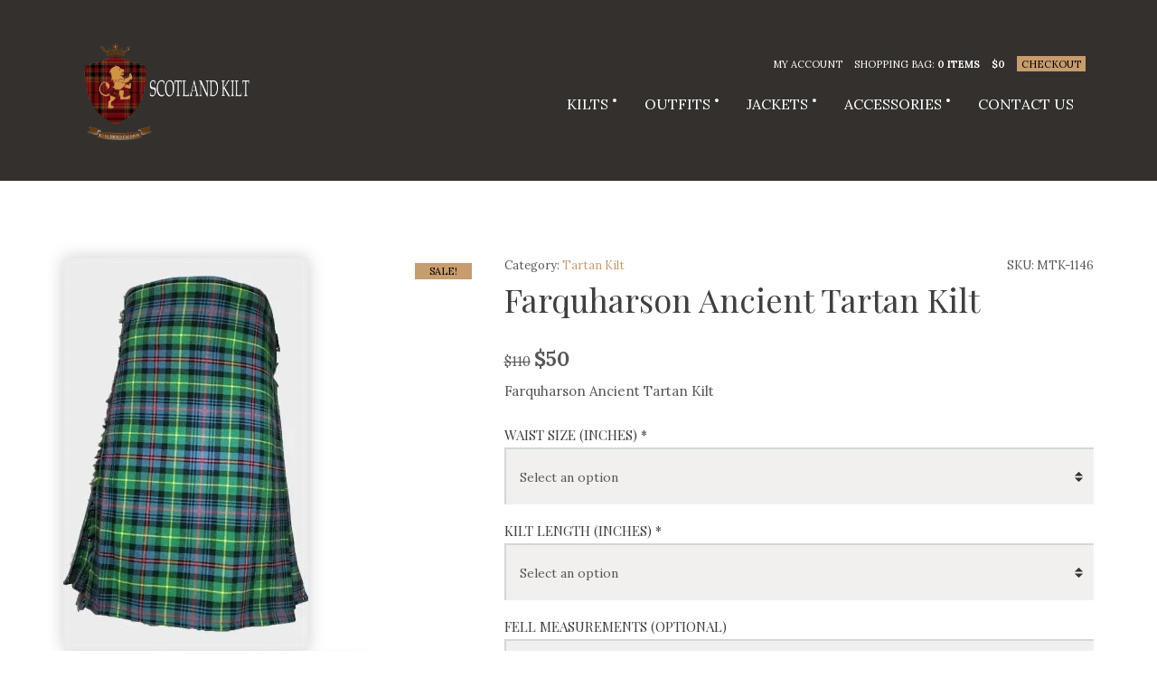

--- FILE ---
content_type: text/html; charset=UTF-8
request_url: https://www.scotland-kilt.com/product/farquharson-ancient-tartan-kilt/
body_size: 28341
content:
<!doctype html>
<html lang="en-US">
<head>
	<meta charset="UTF-8">
	<meta name="viewport" content="width=device-width, initial-scale=1">

	<meta name='robots' content='index, follow, max-image-preview:large, max-snippet:-1, max-video-preview:-1' />


	<!-- This site is optimized with the Yoast SEO plugin v21.2 - https://yoast.com/wordpress/plugins/seo/ -->
	<title>Farquharson Ancient Tartan Kilt - Scotland Kilt</title>
	<link rel="canonical" href="https://www.scotland-kilt.com/product/farquharson-ancient-tartan-kilt/" />
	<meta property="og:locale" content="en_US" />
	<meta property="og:type" content="article" />
	<meta property="og:title" content="Farquharson Ancient Tartan Kilt - Scotland Kilt" />
	<meta property="og:description" content="Farquharson Ancient Tartan Kilt" />
	<meta property="og:url" content="https://www.scotland-kilt.com/product/farquharson-ancient-tartan-kilt/" />
	<meta property="og:site_name" content="Scotland Kilt" />
	<meta property="article:modified_time" content="2022-05-06T12:59:25+00:00" />
	<meta property="og:image" content="https://i0.wp.com/www.scotland-kilt.com/wp-content/uploads/sdf.jpg?fit=271%2C434&ssl=1" />
	<meta property="og:image:width" content="271" />
	<meta property="og:image:height" content="434" />
	<meta property="og:image:type" content="image/jpeg" />
	<meta name="twitter:card" content="summary_large_image" />
	
	<!-- / Yoast SEO plugin. -->


<link rel='dns-prefetch' href='//www.googletagmanager.com' />
<link rel='dns-prefetch' href='//stats.wp.com' />
<link rel='dns-prefetch' href='//fonts.googleapis.com' />
<link rel='dns-prefetch' href='//i0.wp.com' />
<link rel='dns-prefetch' href='//c0.wp.com' />
<link rel='dns-prefetch' href='//jetpack.wordpress.com' />
<link rel='dns-prefetch' href='//s0.wp.com' />
<link rel='dns-prefetch' href='//public-api.wordpress.com' />
<link rel='dns-prefetch' href='//0.gravatar.com' />
<link rel='dns-prefetch' href='//1.gravatar.com' />
<link rel='dns-prefetch' href='//2.gravatar.com' />
<link rel='dns-prefetch' href='//widgets.wp.com' />
<link rel="alternate" type="application/rss+xml" title="Scotland Kilt &raquo; Feed" href="https://www.scotland-kilt.com/feed/" />
<link rel="alternate" type="application/rss+xml" title="Scotland Kilt &raquo; Comments Feed" href="https://www.scotland-kilt.com/comments/feed/" />
<link rel="alternate" type="application/rss+xml" title="Scotland Kilt &raquo; Farquharson Ancient Tartan Kilt Comments Feed" href="https://www.scotland-kilt.com/product/farquharson-ancient-tartan-kilt/feed/" />
<link rel="alternate" title="oEmbed (JSON)" type="application/json+oembed" href="https://www.scotland-kilt.com/wp-json/oembed/1.0/embed?url=https%3A%2F%2Fwww.scotland-kilt.com%2Fproduct%2Ffarquharson-ancient-tartan-kilt%2F" />
<link rel="alternate" title="oEmbed (XML)" type="text/xml+oembed" href="https://www.scotland-kilt.com/wp-json/oembed/1.0/embed?url=https%3A%2F%2Fwww.scotland-kilt.com%2Fproduct%2Ffarquharson-ancient-tartan-kilt%2F&#038;format=xml" />
<style id='wp-img-auto-sizes-contain-inline-css' type='text/css'>
img:is([sizes=auto i],[sizes^="auto," i]){contain-intrinsic-size:3000px 1500px}
/*# sourceURL=wp-img-auto-sizes-contain-inline-css */
</style>
<link rel='stylesheet' id='wc-blocks-integration-css' href='https://www.scotland-kilt.com/wp-content/plugins/woocommerce-payments/vendor/woocommerce/subscriptions-core/build/index.css?ver=6.2.0' type='text/css' media='all' />
<style id='wp-emoji-styles-inline-css' type='text/css'>

	img.wp-smiley, img.emoji {
		display: inline !important;
		border: none !important;
		box-shadow: none !important;
		height: 1em !important;
		width: 1em !important;
		margin: 0 0.07em !important;
		vertical-align: -0.1em !important;
		background: none !important;
		padding: 0 !important;
	}
/*# sourceURL=wp-emoji-styles-inline-css */
</style>
<style id='wp-block-library-inline-css' type='text/css'>
:root{--wp-block-synced-color:#7a00df;--wp-block-synced-color--rgb:122,0,223;--wp-bound-block-color:var(--wp-block-synced-color);--wp-editor-canvas-background:#ddd;--wp-admin-theme-color:#007cba;--wp-admin-theme-color--rgb:0,124,186;--wp-admin-theme-color-darker-10:#006ba1;--wp-admin-theme-color-darker-10--rgb:0,107,160.5;--wp-admin-theme-color-darker-20:#005a87;--wp-admin-theme-color-darker-20--rgb:0,90,135;--wp-admin-border-width-focus:2px}@media (min-resolution:192dpi){:root{--wp-admin-border-width-focus:1.5px}}.wp-element-button{cursor:pointer}:root .has-very-light-gray-background-color{background-color:#eee}:root .has-very-dark-gray-background-color{background-color:#313131}:root .has-very-light-gray-color{color:#eee}:root .has-very-dark-gray-color{color:#313131}:root .has-vivid-green-cyan-to-vivid-cyan-blue-gradient-background{background:linear-gradient(135deg,#00d084,#0693e3)}:root .has-purple-crush-gradient-background{background:linear-gradient(135deg,#34e2e4,#4721fb 50%,#ab1dfe)}:root .has-hazy-dawn-gradient-background{background:linear-gradient(135deg,#faaca8,#dad0ec)}:root .has-subdued-olive-gradient-background{background:linear-gradient(135deg,#fafae1,#67a671)}:root .has-atomic-cream-gradient-background{background:linear-gradient(135deg,#fdd79a,#004a59)}:root .has-nightshade-gradient-background{background:linear-gradient(135deg,#330968,#31cdcf)}:root .has-midnight-gradient-background{background:linear-gradient(135deg,#020381,#2874fc)}:root{--wp--preset--font-size--normal:16px;--wp--preset--font-size--huge:42px}.has-regular-font-size{font-size:1em}.has-larger-font-size{font-size:2.625em}.has-normal-font-size{font-size:var(--wp--preset--font-size--normal)}.has-huge-font-size{font-size:var(--wp--preset--font-size--huge)}.has-text-align-center{text-align:center}.has-text-align-left{text-align:left}.has-text-align-right{text-align:right}.has-fit-text{white-space:nowrap!important}#end-resizable-editor-section{display:none}.aligncenter{clear:both}.items-justified-left{justify-content:flex-start}.items-justified-center{justify-content:center}.items-justified-right{justify-content:flex-end}.items-justified-space-between{justify-content:space-between}.screen-reader-text{border:0;clip-path:inset(50%);height:1px;margin:-1px;overflow:hidden;padding:0;position:absolute;width:1px;word-wrap:normal!important}.screen-reader-text:focus{background-color:#ddd;clip-path:none;color:#444;display:block;font-size:1em;height:auto;left:5px;line-height:normal;padding:15px 23px 14px;text-decoration:none;top:5px;width:auto;z-index:100000}html :where(.has-border-color){border-style:solid}html :where([style*=border-top-color]){border-top-style:solid}html :where([style*=border-right-color]){border-right-style:solid}html :where([style*=border-bottom-color]){border-bottom-style:solid}html :where([style*=border-left-color]){border-left-style:solid}html :where([style*=border-width]){border-style:solid}html :where([style*=border-top-width]){border-top-style:solid}html :where([style*=border-right-width]){border-right-style:solid}html :where([style*=border-bottom-width]){border-bottom-style:solid}html :where([style*=border-left-width]){border-left-style:solid}html :where(img[class*=wp-image-]){height:auto;max-width:100%}:where(figure){margin:0 0 1em}html :where(.is-position-sticky){--wp-admin--admin-bar--position-offset:var(--wp-admin--admin-bar--height,0px)}@media screen and (max-width:600px){html :where(.is-position-sticky){--wp-admin--admin-bar--position-offset:0px}}
.has-text-align-justify{text-align:justify;}

/*# sourceURL=wp-block-library-inline-css */
</style><style id='global-styles-inline-css' type='text/css'>
:root{--wp--preset--aspect-ratio--square: 1;--wp--preset--aspect-ratio--4-3: 4/3;--wp--preset--aspect-ratio--3-4: 3/4;--wp--preset--aspect-ratio--3-2: 3/2;--wp--preset--aspect-ratio--2-3: 2/3;--wp--preset--aspect-ratio--16-9: 16/9;--wp--preset--aspect-ratio--9-16: 9/16;--wp--preset--color--black: #000000;--wp--preset--color--cyan-bluish-gray: #abb8c3;--wp--preset--color--white: #ffffff;--wp--preset--color--pale-pink: #f78da7;--wp--preset--color--vivid-red: #cf2e2e;--wp--preset--color--luminous-vivid-orange: #ff6900;--wp--preset--color--luminous-vivid-amber: #fcb900;--wp--preset--color--light-green-cyan: #7bdcb5;--wp--preset--color--vivid-green-cyan: #00d084;--wp--preset--color--pale-cyan-blue: #8ed1fc;--wp--preset--color--vivid-cyan-blue: #0693e3;--wp--preset--color--vivid-purple: #9b51e0;--wp--preset--gradient--vivid-cyan-blue-to-vivid-purple: linear-gradient(135deg,rgb(6,147,227) 0%,rgb(155,81,224) 100%);--wp--preset--gradient--light-green-cyan-to-vivid-green-cyan: linear-gradient(135deg,rgb(122,220,180) 0%,rgb(0,208,130) 100%);--wp--preset--gradient--luminous-vivid-amber-to-luminous-vivid-orange: linear-gradient(135deg,rgb(252,185,0) 0%,rgb(255,105,0) 100%);--wp--preset--gradient--luminous-vivid-orange-to-vivid-red: linear-gradient(135deg,rgb(255,105,0) 0%,rgb(207,46,46) 100%);--wp--preset--gradient--very-light-gray-to-cyan-bluish-gray: linear-gradient(135deg,rgb(238,238,238) 0%,rgb(169,184,195) 100%);--wp--preset--gradient--cool-to-warm-spectrum: linear-gradient(135deg,rgb(74,234,220) 0%,rgb(151,120,209) 20%,rgb(207,42,186) 40%,rgb(238,44,130) 60%,rgb(251,105,98) 80%,rgb(254,248,76) 100%);--wp--preset--gradient--blush-light-purple: linear-gradient(135deg,rgb(255,206,236) 0%,rgb(152,150,240) 100%);--wp--preset--gradient--blush-bordeaux: linear-gradient(135deg,rgb(254,205,165) 0%,rgb(254,45,45) 50%,rgb(107,0,62) 100%);--wp--preset--gradient--luminous-dusk: linear-gradient(135deg,rgb(255,203,112) 0%,rgb(199,81,192) 50%,rgb(65,88,208) 100%);--wp--preset--gradient--pale-ocean: linear-gradient(135deg,rgb(255,245,203) 0%,rgb(182,227,212) 50%,rgb(51,167,181) 100%);--wp--preset--gradient--electric-grass: linear-gradient(135deg,rgb(202,248,128) 0%,rgb(113,206,126) 100%);--wp--preset--gradient--midnight: linear-gradient(135deg,rgb(2,3,129) 0%,rgb(40,116,252) 100%);--wp--preset--font-size--small: 13px;--wp--preset--font-size--medium: 20px;--wp--preset--font-size--large: 36px;--wp--preset--font-size--x-large: 42px;--wp--preset--spacing--20: 0.44rem;--wp--preset--spacing--30: 0.67rem;--wp--preset--spacing--40: 1rem;--wp--preset--spacing--50: 1.5rem;--wp--preset--spacing--60: 2.25rem;--wp--preset--spacing--70: 3.38rem;--wp--preset--spacing--80: 5.06rem;--wp--preset--shadow--natural: 6px 6px 9px rgba(0, 0, 0, 0.2);--wp--preset--shadow--deep: 12px 12px 50px rgba(0, 0, 0, 0.4);--wp--preset--shadow--sharp: 6px 6px 0px rgba(0, 0, 0, 0.2);--wp--preset--shadow--outlined: 6px 6px 0px -3px rgb(255, 255, 255), 6px 6px rgb(0, 0, 0);--wp--preset--shadow--crisp: 6px 6px 0px rgb(0, 0, 0);}:where(.is-layout-flex){gap: 0.5em;}:where(.is-layout-grid){gap: 0.5em;}body .is-layout-flex{display: flex;}.is-layout-flex{flex-wrap: wrap;align-items: center;}.is-layout-flex > :is(*, div){margin: 0;}body .is-layout-grid{display: grid;}.is-layout-grid > :is(*, div){margin: 0;}:where(.wp-block-columns.is-layout-flex){gap: 2em;}:where(.wp-block-columns.is-layout-grid){gap: 2em;}:where(.wp-block-post-template.is-layout-flex){gap: 1.25em;}:where(.wp-block-post-template.is-layout-grid){gap: 1.25em;}.has-black-color{color: var(--wp--preset--color--black) !important;}.has-cyan-bluish-gray-color{color: var(--wp--preset--color--cyan-bluish-gray) !important;}.has-white-color{color: var(--wp--preset--color--white) !important;}.has-pale-pink-color{color: var(--wp--preset--color--pale-pink) !important;}.has-vivid-red-color{color: var(--wp--preset--color--vivid-red) !important;}.has-luminous-vivid-orange-color{color: var(--wp--preset--color--luminous-vivid-orange) !important;}.has-luminous-vivid-amber-color{color: var(--wp--preset--color--luminous-vivid-amber) !important;}.has-light-green-cyan-color{color: var(--wp--preset--color--light-green-cyan) !important;}.has-vivid-green-cyan-color{color: var(--wp--preset--color--vivid-green-cyan) !important;}.has-pale-cyan-blue-color{color: var(--wp--preset--color--pale-cyan-blue) !important;}.has-vivid-cyan-blue-color{color: var(--wp--preset--color--vivid-cyan-blue) !important;}.has-vivid-purple-color{color: var(--wp--preset--color--vivid-purple) !important;}.has-black-background-color{background-color: var(--wp--preset--color--black) !important;}.has-cyan-bluish-gray-background-color{background-color: var(--wp--preset--color--cyan-bluish-gray) !important;}.has-white-background-color{background-color: var(--wp--preset--color--white) !important;}.has-pale-pink-background-color{background-color: var(--wp--preset--color--pale-pink) !important;}.has-vivid-red-background-color{background-color: var(--wp--preset--color--vivid-red) !important;}.has-luminous-vivid-orange-background-color{background-color: var(--wp--preset--color--luminous-vivid-orange) !important;}.has-luminous-vivid-amber-background-color{background-color: var(--wp--preset--color--luminous-vivid-amber) !important;}.has-light-green-cyan-background-color{background-color: var(--wp--preset--color--light-green-cyan) !important;}.has-vivid-green-cyan-background-color{background-color: var(--wp--preset--color--vivid-green-cyan) !important;}.has-pale-cyan-blue-background-color{background-color: var(--wp--preset--color--pale-cyan-blue) !important;}.has-vivid-cyan-blue-background-color{background-color: var(--wp--preset--color--vivid-cyan-blue) !important;}.has-vivid-purple-background-color{background-color: var(--wp--preset--color--vivid-purple) !important;}.has-black-border-color{border-color: var(--wp--preset--color--black) !important;}.has-cyan-bluish-gray-border-color{border-color: var(--wp--preset--color--cyan-bluish-gray) !important;}.has-white-border-color{border-color: var(--wp--preset--color--white) !important;}.has-pale-pink-border-color{border-color: var(--wp--preset--color--pale-pink) !important;}.has-vivid-red-border-color{border-color: var(--wp--preset--color--vivid-red) !important;}.has-luminous-vivid-orange-border-color{border-color: var(--wp--preset--color--luminous-vivid-orange) !important;}.has-luminous-vivid-amber-border-color{border-color: var(--wp--preset--color--luminous-vivid-amber) !important;}.has-light-green-cyan-border-color{border-color: var(--wp--preset--color--light-green-cyan) !important;}.has-vivid-green-cyan-border-color{border-color: var(--wp--preset--color--vivid-green-cyan) !important;}.has-pale-cyan-blue-border-color{border-color: var(--wp--preset--color--pale-cyan-blue) !important;}.has-vivid-cyan-blue-border-color{border-color: var(--wp--preset--color--vivid-cyan-blue) !important;}.has-vivid-purple-border-color{border-color: var(--wp--preset--color--vivid-purple) !important;}.has-vivid-cyan-blue-to-vivid-purple-gradient-background{background: var(--wp--preset--gradient--vivid-cyan-blue-to-vivid-purple) !important;}.has-light-green-cyan-to-vivid-green-cyan-gradient-background{background: var(--wp--preset--gradient--light-green-cyan-to-vivid-green-cyan) !important;}.has-luminous-vivid-amber-to-luminous-vivid-orange-gradient-background{background: var(--wp--preset--gradient--luminous-vivid-amber-to-luminous-vivid-orange) !important;}.has-luminous-vivid-orange-to-vivid-red-gradient-background{background: var(--wp--preset--gradient--luminous-vivid-orange-to-vivid-red) !important;}.has-very-light-gray-to-cyan-bluish-gray-gradient-background{background: var(--wp--preset--gradient--very-light-gray-to-cyan-bluish-gray) !important;}.has-cool-to-warm-spectrum-gradient-background{background: var(--wp--preset--gradient--cool-to-warm-spectrum) !important;}.has-blush-light-purple-gradient-background{background: var(--wp--preset--gradient--blush-light-purple) !important;}.has-blush-bordeaux-gradient-background{background: var(--wp--preset--gradient--blush-bordeaux) !important;}.has-luminous-dusk-gradient-background{background: var(--wp--preset--gradient--luminous-dusk) !important;}.has-pale-ocean-gradient-background{background: var(--wp--preset--gradient--pale-ocean) !important;}.has-electric-grass-gradient-background{background: var(--wp--preset--gradient--electric-grass) !important;}.has-midnight-gradient-background{background: var(--wp--preset--gradient--midnight) !important;}.has-small-font-size{font-size: var(--wp--preset--font-size--small) !important;}.has-medium-font-size{font-size: var(--wp--preset--font-size--medium) !important;}.has-large-font-size{font-size: var(--wp--preset--font-size--large) !important;}.has-x-large-font-size{font-size: var(--wp--preset--font-size--x-large) !important;}
/*# sourceURL=global-styles-inline-css */
</style>

<style id='classic-theme-styles-inline-css' type='text/css'>
/*! This file is auto-generated */
.wp-block-button__link{color:#fff;background-color:#32373c;border-radius:9999px;box-shadow:none;text-decoration:none;padding:calc(.667em + 2px) calc(1.333em + 2px);font-size:1.125em}.wp-block-file__button{background:#32373c;color:#fff;text-decoration:none}
/*# sourceURL=/wp-includes/css/classic-themes.min.css */
</style>
<link rel='stylesheet' id='contact-form-7-css' href='https://www.scotland-kilt.com/wp-content/plugins/contact-form-7/includes/css/styles.css?ver=5.8' type='text/css' media='all' />
<style id='woocommerce-inline-inline-css' type='text/css'>
.woocommerce form .form-row .required { visibility: visible; }
/*# sourceURL=woocommerce-inline-inline-css */
</style>
<link rel='stylesheet' id='yith_wapo_front-css' href='https://www.scotland-kilt.com/wp-content/plugins/yith-woocommerce-advanced-product-options-premium/assets/css/front.css?ver=3.11.0' type='text/css' media='all' />
<link rel='stylesheet' id='yith_wapo_jquery-ui-css' href='https://www.scotland-kilt.com/wp-content/plugins/yith-woocommerce-advanced-product-options-premium/assets/css/_new_jquery-ui-1.12.1.css?ver=3.11.0' type='text/css' media='all' />
<link rel='stylesheet' id='yith_wapo_jquery-ui-timepicker-css' href='https://www.scotland-kilt.com/wp-content/plugins/yith-woocommerce-advanced-product-options-premium/assets/css/_new_jquery-ui-timepicker-addon.css?ver=3.11.0' type='text/css' media='all' />
<link rel='stylesheet' id='dashicons-css' href='https://c0.wp.com/c/6.9/wp-includes/css/dashicons.min.css' type='text/css' media='all' />
<style id='dashicons-inline-css' type='text/css'>
[data-font="Dashicons"]:before {font-family: 'Dashicons' !important;content: attr(data-icon) !important;speak: none !important;font-weight: normal !important;font-variant: normal !important;text-transform: none !important;line-height: 1 !important;font-style: normal !important;-webkit-font-smoothing: antialiased !important;-moz-osx-font-smoothing: grayscale !important;}
/*# sourceURL=dashicons-inline-css */
</style>
<link rel='stylesheet' id='yith-plugin-fw-icon-font-css' href='https://www.scotland-kilt.com/wp-content/plugins/yith-woocommerce-advanced-product-options-premium/plugin-fw/assets/css/yith-icon.css?ver=3.11.0' type='text/css' media='all' />
<link rel='stylesheet' id='wp-color-picker-css' href='https://c0.wp.com/c/6.9/wp-admin/css/color-picker.min.css' type='text/css' media='all' />
<link rel='stylesheet' id='ci-theme-user-google-fonts-css' href='https://fonts.googleapis.com/css?family=Lora%3A400%2C400i%2C700%7CPlayfair+Display%3A400%2C400i%2C700&#038;ver=2.2.6' type='text/css' media='all' />
<link rel='stylesheet' id='ci-base-css' href='https://www.scotland-kilt.com/wp-content/themes/hugo/css/base.css?ver=2.2.6' type='text/css' media='all' />
<link rel='stylesheet' id='ci-theme-common-css' href='https://www.scotland-kilt.com/wp-content/themes/hugo/common/css/global.css?ver=2.2.6' type='text/css' media='all' />
<link rel='stylesheet' id='flexslider-css' href='https://www.scotland-kilt.com/wp-content/themes/hugo/css/flexslider.css?ver=2.2.6' type='text/css' media='all' />
<link rel='stylesheet' id='mmenu-css' href='https://www.scotland-kilt.com/wp-content/themes/hugo/css/mmenu.css?ver=2.2.6' type='text/css' media='all' />
<link rel='stylesheet' id='magnific-popup-css' href='https://www.scotland-kilt.com/wp-content/themes/hugo/css/magnific.css?ver=2.2.6' type='text/css' media='all' />
<link rel='stylesheet' id='font-awesome-5-css' href='https://www.scotland-kilt.com/wp-content/themes/hugo/assets/fontawesome/css/all.min.css?ver=2.2.6' type='text/css' media='all' />
<link rel='stylesheet' id='swiper-css' href='https://www.scotland-kilt.com/wp-content/themes/hugo/css/swiper.min.css?ver=2.2.6' type='text/css' media='all' />
<link rel='stylesheet' id='ci-style-css' href='https://www.scotland-kilt.com/wp-content/themes/hugo/style.css?ver=2.2.6' type='text/css' media='all' />
<style id='ci-style-inline-css' type='text/css'>
#ci-carousel-latest-2 .widget-wrap { background-color: #f1f1f1;  } 

#ci-newsletter-1 .widget-wrap { color: #ffffff; background-color: #ededed; background-image: url(https://www.cssigniter.net/preview/hugo/files/2015/07/hugo_hero.jpg);background-repeat: repeat; } 

/*# sourceURL=ci-style-inline-css */
</style>
<link rel='stylesheet' id='ci-color-scheme-css' href='https://www.scotland-kilt.com/wp-content/themes/hugo/colors/default.css?ver=2.2.6' type='text/css' media='all' />
<style id='ci-color-scheme-inline-css' type='text/css'>
body { font-family: Lora; font-weight: 400; font-size: 15px; line-height: 1.21; text-transform: none; } .logo, .slide-title, .item-main, .wc-block-grid__product-title { font-family: "Playfair Display"; } h1, .page-title, .entry-title { font-family: "Playfair Display"; font-weight: 400; font-size: 36px; line-height: 1.1; text-transform: none; } h2 { font-family: "Playfair Display"; font-weight: 400; font-size: 30px; line-height: 1.2; text-transform: none; } h3 { font-family: "Playfair Display"; font-weight: 400; font-size: 26px; line-height: 1.2; text-transform: none; } h4 { font-family: "Playfair Display"; font-weight: 400; font-size: 20px; line-height: 1.2; text-transform: none; } h5 { font-family: "Playfair Display"; font-weight: 400; font-size: 18px; line-height: 1.2; text-transform: none; } h6 { font-family: "Playfair Display"; font-weight: 400; font-size: 15px; line-height: 1.2; text-transform: none; } input, textarea, select { font-family: Lora; font-weight: 400; font-size: 14px; line-height: 1.2; text-transform: none; } form label, form .label { font-family: Lora; font-weight: 400; font-size: 15px; line-height: 1.21; text-transform: none; } .btn, input[type="button"], input[type="submit"], input[type="reset"], button, .button, button[type="submit"], .comment-reply-link, .added_to_cart { font-family: Lora; font-weight: 400; font-size: 14px; line-height: 1.2; text-transform: uppercase; } .widget-title { font-family: "Playfair Display"; font-weight: 400; font-size: 18px; line-height: 1.2; text-transform: none; } .widget { font-family: Lora; font-weight: 400; font-size: 15px; line-height: 2; text-transform: none; } 
/*# sourceURL=ci-color-scheme-inline-css */
</style>
<link rel='stylesheet' id='yith_wapo_color_label_frontend-css' href='https://www.scotland-kilt.com/wp-content/plugins/yith-woocommerce-advanced-product-options-premium/modules/color-label-variations/assets/css/frontend.css?ver=3.11.0' type='text/css' media='all' />
<style id='yith_wapo_color_label_frontend-inline-css' type='text/css'>
:root {--yith-wccl-tooltip-background: #03bfac;--yith-wccl-tooltip-text-color: #ffffff;--yith-wccl-select-option-size: 40px;--yith-wccl-select-option-radius: 50%;}
/*# sourceURL=yith_wapo_color_label_frontend-inline-css */
</style>
<link rel='stylesheet' id='mm-compiled-options-mobmenu-css' href='https://www.scotland-kilt.com/wp-content/uploads/dynamic-mobmenu.css?ver=2.8.4-595' type='text/css' media='all' />
<link rel='stylesheet' id='mm-google-webfont-dosis-css' href='//fonts.googleapis.com/css?family=Dosis%3Ainherit%2C400&#038;subset=latin%2Clatin-ext&#038;ver=6.9' type='text/css' media='all' />
<link rel='stylesheet' id='stripe_styles-css' href='https://www.scotland-kilt.com/wp-content/plugins/woocommerce-gateway-stripe/assets/css/stripe-styles.css?ver=7.6.1' type='text/css' media='all' />
<link rel='stylesheet' id='cssmobmenu-icons-css' href='https://www.scotland-kilt.com/wp-content/plugins/mobile-menu/includes/css/mobmenu-icons.css?ver=6.9' type='text/css' media='all' />
<link rel='stylesheet' id='cssmobmenu-css' href='https://www.scotland-kilt.com/wp-content/plugins/mobile-menu/includes/css/mobmenu.css?ver=2.8.4' type='text/css' media='all' />
<link rel='stylesheet' id='social-logos-css' href='https://c0.wp.com/p/jetpack/12.6.3/_inc/social-logos/social-logos.min.css' type='text/css' media='all' />
<link rel='stylesheet' id='jetpack_css-css' href='https://c0.wp.com/p/jetpack/12.6.3/css/jetpack.css' type='text/css' media='all' />




<script data-jetpack-boost="ignore" type="text/javascript" src="https://c0.wp.com/c/6.9/wp-includes/js/jquery/jquery.min.js" id="jquery-core-js"></script>



















<link rel="https://api.w.org/" href="https://www.scotland-kilt.com/wp-json/" /><link rel="alternate" title="JSON" type="application/json" href="https://www.scotland-kilt.com/wp-json/wp/v2/product/8624" /><link rel="EditURI" type="application/rsd+xml" title="RSD" href="https://www.scotland-kilt.com/xmlrpc.php?rsd" />
<meta name="generator" content="WordPress 6.9" />
<meta name="generator" content="WooCommerce 8.1.3" />
<link rel='shortlink' href='https://www.scotland-kilt.com/?p=8624' />

<!-- This website runs the Product Feed PRO for WooCommerce by AdTribes.io plugin - version 12.9.5 -->
	<style>img#wpstats{display:none}</style>
				
				<style>
			.no-js img.lazyload { display: none; }
			figure.wp-block-image img.lazyloading { min-width: 150px; }
							.lazyload, .lazyloading { opacity: 0; }
				.lazyloaded {
					opacity: 1;
					transition: opacity 400ms;
					transition-delay: 0ms;
				}
					</style>
		<link rel="pingback" href="https://www.scotland-kilt.com/xmlrpc.php" />	<noscript><style>.woocommerce-product-gallery{ opacity: 1 !important; }</style></noscript>
		<link rel="preconnect" href="https://fonts.gstatic.com/" crossorigin>
	<link rel="icon" href="https://i0.wp.com/www.scotland-kilt.com/wp-content/uploads/media_result_20220402_c2e63c4e-32b2-4aec-a152-5b4369b23848-1.png?fit=21%2C32&#038;ssl=1" sizes="32x32" />
<link rel="icon" href="https://i0.wp.com/www.scotland-kilt.com/wp-content/uploads/media_result_20220402_c2e63c4e-32b2-4aec-a152-5b4369b23848-1.png?fit=127%2C192&#038;ssl=1" sizes="192x192" />
<link rel="apple-touch-icon" href="https://i0.wp.com/www.scotland-kilt.com/wp-content/uploads/media_result_20220402_c2e63c4e-32b2-4aec-a152-5b4369b23848-1.png?fit=119%2C180&#038;ssl=1" />
<meta name="msapplication-TileImage" content="https://i0.wp.com/www.scotland-kilt.com/wp-content/uploads/media_result_20220402_c2e63c4e-32b2-4aec-a152-5b4369b23848-1.png?fit=178%2C270&#038;ssl=1" />
		<style type="text/css" id="wp-custom-css">
			
				

/* Migrated CSS from the theme's panel. */
.ci-socials-ignited { text-align: center; }
.related .section-title { text-transform: uppercase; }
.navigation > li ul a { background-color: rgba(0, 0, 0, 0.4); }
.navigation > li > a:hover, .navigation > li.sfHover > a, .navigation > li.sfHover > a:active, .navigation > li.current_page_item > a, .navigation > li.current-menu-item > a, .navigation > li.current-menu-ancestor > a, .navigation > li.current-menu-parent > a, .navigation > li.current > a { background-color: rgba(0, 0, 0, 0.6); }
.sidebar {
	padding-left: 40px;
}

/* Custom CSS Settings */
/* Removing the space after headers of Add On*/
h1,
h2,
h3,
h4,
h5,
h6 {
  margin: 0 0 5px 0;
}

/* Removing the space after attributes. */
.summary .variations {
  margin-bottom: 20px;
}

/* Making the Aditional box larger.*/
.yith-wapo-block .yith-wapo-addon .options.per-row-5 .yith-wapo-option
{
	min-width: 500px
}

 .woocommerce-checkout .woocommerce-form-coupon-toggle { 
	 display: block;
}		</style>
		</head>
<body class="wp-singular product-template-default single single-product postid-8624 wp-custom-logo wp-theme-hugo theme-hugo woocommerce woocommerce-page woocommerce-demo-store woocommerce-no-js ci-hugo ci-hugo-2-2-6 ci-scheme-default mob-menu-slideout-over">


<div id="page">
	<div id="mobile-bar">
		<a class="menu-trigger" href="#mobilemenu"><i class="fas fa-bars"></i></a>
		<p class="mob-title">Scotland Kilt</p>
	</div>

	<header class="header  ">
		<div class="container container-large">
			<div class="row">
				<div class="col-sm-4 imglogo">
					<div class="logo"><a href="https://www.scotland-kilt.com/"><img  alt="Scotland Kilt" data-src="https://scotland-kilt.com/wp-content/uploads/02-white.png" class="lazyload" src="[data-uri]" /><noscript><img src="https://scotland-kilt.com/wp-content/uploads/02-white.png" alt="Scotland Kilt"  /></noscript></a></div>									</div>

				<div class="col-sm-8">
											<div class="secondary-nav">
							<ul class="nav-secondary">
								<li id="menu-item-9854" class="menu-item menu-item-type-post_type menu-item-object-page menu-item-9854"><a href="https://www.scotland-kilt.com/my-account/">My Account</a></li>

									<li class="cart-head">
		Shopping Bag: <b><a href="https://www.scotland-kilt.com/cart/">0 items</a></b>		<b class="cart-price"><span class="woocommerce-Price-amount amount"><span class="woocommerce-Price-currencySymbol">&#036;</span>0</span></b>
		<a href="https://www.scotland-kilt.com/checkout/" class="cart-checkout">Checkout</a>
	</li>
								</ul>
						</div>
					

					<nav class="nav">
						<ul id="menu-main" class="navigation"><li id="menu-item-5967" class="menu-item menu-item-type-taxonomy menu-item-object-product_cat current-product-ancestor menu-item-has-children menu-item-5967"><a href="https://www.scotland-kilt.com/product-category/kilts/">Kilts</a>
<ul class="sub-menu">
	<li id="menu-item-4687" class="menu-item menu-item-type-taxonomy menu-item-object-product_cat current-product-ancestor menu-item-has-children menu-item-4687"><a href="https://www.scotland-kilt.com/product-category/kilts/kilts-for-men/">Kilts For Men</a>
	<ul class="sub-menu">
		<li id="menu-item-9535" class="menu-item menu-item-type-taxonomy menu-item-object-product_cat current-product-ancestor current-menu-parent current-product-parent menu-item-9535"><a href="https://www.scotland-kilt.com/product-category/kilts/kilts-for-men/tartan-kilt/">Tartan Kilt</a></li>
		<li id="menu-item-4689" class="menu-item menu-item-type-taxonomy menu-item-object-product_cat menu-item-4689"><a href="https://www.scotland-kilt.com/product-category/kilts/kilts-for-men/hybrid-kilt/">Hybrid Kilt</a></li>
		<li id="menu-item-4694" class="menu-item menu-item-type-taxonomy menu-item-object-product_cat menu-item-4694"><a href="https://www.scotland-kilt.com/product-category/kilts/kilts-for-men/tartan-utility-kilt-kilts-for-men/">Tartan Utility kilt</a></li>
		<li id="menu-item-4692" class="menu-item menu-item-type-taxonomy menu-item-object-product_cat menu-item-4692"><a href="https://www.scotland-kilt.com/product-category/kilts/kilts-for-men/tactical-kilts-kilts-for-men/">Tactical Kilts</a></li>
		<li id="menu-item-4691" class="menu-item menu-item-type-taxonomy menu-item-object-product_cat menu-item-4691"><a href="https://www.scotland-kilt.com/product-category/kilts/kilts-for-men/modern-kilts/">Modern Kilts</a></li>
		<li id="menu-item-4690" class="menu-item menu-item-type-taxonomy menu-item-object-product_cat menu-item-4690"><a href="https://www.scotland-kilt.com/product-category/kilts/kilts-for-men/leather-kilts-kilts-for-men/">Leather Kilts</a></li>
		<li id="menu-item-4688" class="menu-item menu-item-type-taxonomy menu-item-object-product_cat menu-item-4688"><a href="https://www.scotland-kilt.com/product-category/kilts/kilts-for-men/denim-kilt/">Denim Kilt</a></li>
		<li id="menu-item-9538" class="menu-item menu-item-type-taxonomy menu-item-object-product_cat menu-item-9538"><a href="https://www.scotland-kilt.com/product-category/kilts/kilts-for-men/utility-kilt/">Utility Kilt</a></li>
		<li id="menu-item-5975" class="menu-item menu-item-type-taxonomy menu-item-object-product_cat menu-item-5975"><a href="https://www.scotland-kilt.com/product-category/kilts/kilts-for-men/us-military-tartan-kilts-kilts-for-men/">US Military Tartan Kilts</a></li>
	</ul>
</li>
	<li id="menu-item-4695" class="menu-item menu-item-type-taxonomy menu-item-object-product_cat menu-item-has-children menu-item-4695"><a href="https://www.scotland-kilt.com/product-category/kilts/kilts-for-women/">Kilts For Women</a>
	<ul class="sub-menu">
		<li id="menu-item-9543" class="menu-item menu-item-type-taxonomy menu-item-object-product_cat menu-item-9543"><a href="https://www.scotland-kilt.com/product-category/kilts/kilts-for-women/tartan-kilts-kilt-for-women-kilt/">Tartan Kilts</a></li>
		<li id="menu-item-4699" class="menu-item menu-item-type-taxonomy menu-item-object-product_cat menu-item-4699"><a href="https://www.scotland-kilt.com/product-category/kilts/kilts-for-women/modern-kilts-kilts-for-women/">Modern Kilts</a></li>
		<li id="menu-item-4698" class="menu-item menu-item-type-taxonomy menu-item-object-product_cat menu-item-4698"><a href="https://www.scotland-kilt.com/product-category/kilts/kilts-for-women/hybrid-kilts-kilts-for-women/">Hybrid Kilts</a></li>
		<li id="menu-item-4696" class="menu-item menu-item-type-taxonomy menu-item-object-product_cat menu-item-4696"><a href="https://www.scotland-kilt.com/product-category/kilts/kilts-for-women/denim-kilt-kilts-for-women/">Denim Kilt</a></li>
		<li id="menu-item-4697" class="menu-item menu-item-type-taxonomy menu-item-object-product_cat menu-item-4697"><a href="https://www.scotland-kilt.com/product-category/kilts/kilts-for-women/girlfriend-kilts/">Girlfriend Kilts</a></li>
		<li id="menu-item-9597" class="menu-item menu-item-type-taxonomy menu-item-object-product_cat menu-item-9597"><a href="https://www.scotland-kilt.com/product-category/kilts/kilts-for-women/utility-kilts/">Utility Kilts</a></li>
	</ul>
</li>
	<li id="menu-item-5968" class="menu-item menu-item-type-taxonomy menu-item-object-product_cat menu-item-has-children menu-item-5968"><a href="https://www.scotland-kilt.com/product-category/kilts/baby-kilt/">Baby Kilt</a>
	<ul class="sub-menu">
		<li id="menu-item-9500" class="menu-item menu-item-type-taxonomy menu-item-object-product_cat menu-item-9500"><a href="https://www.scotland-kilt.com/product-category/kilts/baby-kilt/tartan-kilts-baby-kilt/">Baby Tartan Kilts</a></li>
		<li id="menu-item-5979" class="menu-item menu-item-type-taxonomy menu-item-object-product_cat menu-item-5979"><a href="https://www.scotland-kilt.com/product-category/kilts/baby-kilt/utility-kilt-baby-kilt/">BabyUtility Kilt</a></li>
	</ul>
</li>
	<li id="menu-item-5969" class="menu-item menu-item-type-taxonomy menu-item-object-product_cat menu-item-has-children menu-item-5969"><a href="https://www.scotland-kilt.com/product-category/kilts/kilts-for-sale/">Kilts For Sale</a>
	<ul class="sub-menu">
		<li id="menu-item-5972" class="menu-item menu-item-type-taxonomy menu-item-object-product_cat menu-item-5972"><a href="https://www.scotland-kilt.com/product-category/kilts/kilts-for-sale/new-arrival-2021/">New Arrival 2021</a></li>
		<li id="menu-item-5970" class="menu-item menu-item-type-taxonomy menu-item-object-product_cat menu-item-5970"><a href="https://www.scotland-kilt.com/product-category/kilts/kilts-for-sale/5-yard-tartan-kilt/">5 Yard Tartan Kilt</a></li>
		<li id="menu-item-5971" class="menu-item menu-item-type-taxonomy menu-item-object-product_cat menu-item-5971"><a href="https://www.scotland-kilt.com/product-category/kilts/kilts-for-sale/8-yards-tartan-kilts/">8 Yards Tartan Kilts</a></li>
	</ul>
</li>
</ul>
</li>
<li id="menu-item-9503" class="menu-item menu-item-type-taxonomy menu-item-object-product_cat menu-item-has-children menu-item-9503"><a href="https://www.scotland-kilt.com/product-category/outfits/">Outfits</a>
<ul class="sub-menu">
	<li id="menu-item-9504" class="menu-item menu-item-type-taxonomy menu-item-object-product_cat menu-item-9504"><a href="https://www.scotland-kilt.com/product-category/outfits/argyll-kilt-outfits/">Argyll Kilt Outfits</a></li>
	<li id="menu-item-9506" class="menu-item menu-item-type-taxonomy menu-item-object-product_cat menu-item-9506"><a href="https://www.scotland-kilt.com/product-category/outfits/prince-charlie-kilt-outfits/">Prince Charlie Kilt Outfits</a></li>
	<li id="menu-item-9507" class="menu-item menu-item-type-taxonomy menu-item-object-product_cat menu-item-9507"><a href="https://www.scotland-kilt.com/product-category/outfits/tweed-jacket-kilt-outfit/">Tweed Jacket Kilt Outfit</a></li>
	<li id="menu-item-9505" class="menu-item menu-item-type-taxonomy menu-item-object-product_cat menu-item-9505"><a href="https://www.scotland-kilt.com/product-category/outfits/kilt-sets/">Kilt Sets</a></li>
</ul>
</li>
<li id="menu-item-9508" class="menu-item menu-item-type-taxonomy menu-item-object-product_cat menu-item-has-children menu-item-9508"><a href="https://www.scotland-kilt.com/product-category/jackets/">Jackets</a>
<ul class="sub-menu">
	<li id="menu-item-9511" class="menu-item menu-item-type-taxonomy menu-item-object-product_cat menu-item-9511"><a href="https://www.scotland-kilt.com/product-category/jackets/prince-charlie-jackets/">Prince Charlie Jackets</a></li>
	<li id="menu-item-9509" class="menu-item menu-item-type-taxonomy menu-item-object-product_cat menu-item-9509"><a href="https://www.scotland-kilt.com/product-category/jackets/argyll-jackets/">Argyll Jackets</a></li>
	<li id="menu-item-9510" class="menu-item menu-item-type-taxonomy menu-item-object-product_cat menu-item-9510"><a href="https://www.scotland-kilt.com/product-category/jackets/drummer-doublet/">Drummer Doublet</a></li>
	<li id="menu-item-9512" class="menu-item menu-item-type-taxonomy menu-item-object-product_cat menu-item-9512"><a href="https://www.scotland-kilt.com/product-category/jackets/vest/">Vest</a></li>
</ul>
</li>
<li id="menu-item-9521" class="menu-item menu-item-type-taxonomy menu-item-object-product_cat menu-item-has-children menu-item-9521"><a href="https://www.scotland-kilt.com/product-category/accessories/">Accessories</a>
<ul class="sub-menu">
	<li id="menu-item-9522" class="menu-item menu-item-type-taxonomy menu-item-object-product_cat menu-item-9522"><a href="https://www.scotland-kilt.com/product-category/accessories/flashes/">Flashes</a></li>
	<li id="menu-item-9523" class="menu-item menu-item-type-taxonomy menu-item-object-product_cat menu-item-9523"><a href="https://www.scotland-kilt.com/product-category/accessories/fly-plaid/">Fly Plaid</a></li>
	<li id="menu-item-9524" class="menu-item menu-item-type-taxonomy menu-item-object-product_cat menu-item-9524"><a href="https://www.scotland-kilt.com/product-category/accessories/kilt-brooch/">Kilt Brooch</a></li>
	<li id="menu-item-9525" class="menu-item menu-item-type-taxonomy menu-item-object-product_cat menu-item-9525"><a href="https://www.scotland-kilt.com/product-category/accessories/kilt-buckle/">Kilt Buckle</a></li>
	<li id="menu-item-9526" class="menu-item menu-item-type-taxonomy menu-item-object-product_cat menu-item-9526"><a href="https://www.scotland-kilt.com/product-category/accessories/kilt-pins/">Kilt Pins</a></li>
	<li id="menu-item-9527" class="menu-item menu-item-type-taxonomy menu-item-object-product_cat menu-item-9527"><a href="https://www.scotland-kilt.com/product-category/accessories/leather-belts/">Leather Belts</a></li>
	<li id="menu-item-9530" class="menu-item menu-item-type-taxonomy menu-item-object-product_cat menu-item-9530"><a href="https://www.scotland-kilt.com/product-category/accessories/shirts/">Shirts</a></li>
	<li id="menu-item-9531" class="menu-item menu-item-type-taxonomy menu-item-object-product_cat menu-item-9531"><a href="https://www.scotland-kilt.com/product-category/accessories/shoes/">Shoes</a></li>
	<li id="menu-item-9532" class="menu-item menu-item-type-taxonomy menu-item-object-product_cat menu-item-9532"><a href="https://www.scotland-kilt.com/product-category/accessories/socks/">Socks</a></li>
	<li id="menu-item-9528" class="menu-item menu-item-type-taxonomy menu-item-object-product_cat menu-item-9528"><a href="https://www.scotland-kilt.com/product-category/accessories/sash/">Sash</a></li>
</ul>
</li>
<li id="menu-item-9642" class="menu-item menu-item-type-post_type menu-item-object-page menu-item-9642"><a href="https://www.scotland-kilt.com/contact/">Contact Us</a></li>
</ul>					</nav>

					<div id="mobilemenu"></div>
				</div>
			</div>
		</div>
	</header>

	<div class="page-hero" style="background-color: #33302d; "></div>

	
<main class="main">
	<div class="container">
		<div class="row">

		<div class="col-xs-12">

			
				
<div class="woocommerce-notices-wrapper"></div>
<div id="product-8624" class="entry product type-product post-8624 status-publish first instock product_cat-tartan-kilt has-post-thumbnail sale taxable shipping-taxable purchasable product-type-simple">

	<div class="row">

		<div class="col-sm-5">

			<div class="woocommerce-product-gallery woocommerce-product-gallery--with-images woocommerce-product-gallery--columns-4 images" data-columns="4" style="opacity: 0; transition: opacity .25s ease-in-out;">
	<figure class="woocommerce-product-gallery__wrapper">
		
	<span class="onsale">Sale!</span>
	<a data-rel="prettyPhoto[product-gallery]" class="woocommerce-main-image zoom woocommerce-product-gallery__image" href="https://i0.wp.com/www.scotland-kilt.com/wp-content/uploads/sdf.jpg?fit=271%2C434&#038;ssl=1"><img width="271" height="434" src="https://i0.wp.com/www.scotland-kilt.com/wp-content/uploads/sdf.jpg?fit=271%2C434&amp;ssl=1" class="wp-post-image" alt="" title="sdf" data-caption="" data-src="https://i0.wp.com/www.scotland-kilt.com/wp-content/uploads/sdf.jpg?fit=271%2C434&#038;ssl=1" data-large_image="https://i0.wp.com/www.scotland-kilt.com/wp-content/uploads/sdf.jpg?fit=271%2C434&#038;ssl=1" data-large_image_width="271" data-large_image_height="434" decoding="async" fetchpriority="high" srcset="https://i0.wp.com/www.scotland-kilt.com/wp-content/uploads/sdf.jpg?w=271&amp;ssl=1 271w, https://i0.wp.com/www.scotland-kilt.com/wp-content/uploads/sdf.jpg?resize=200%2C320&amp;ssl=1 200w, https://i0.wp.com/www.scotland-kilt.com/wp-content/uploads/sdf.jpg?resize=187%2C300&amp;ssl=1 187w" sizes="(max-width: 271px) 100vw, 271px" /></a><div class="thumbnails"><div data-thumb="https://www.scotland-kilt.com/wp-content/uploads/jjjj-200x320.jpg" data-thumb-alt="" class="woocommerce-product-gallery__image"><a data-rel="prettyPhoto[product-gallery]" href="https://i0.wp.com/www.scotland-kilt.com/wp-content/uploads/jjjj.jpg?fit=271%2C434&#038;ssl=1"><img width="200" height="320" src="https://www.scotland-kilt.com/wp-content/uploads/jjjj-200x320.jpg" class="" alt="" title="jjjj" data-caption="" data-src="https://i0.wp.com/www.scotland-kilt.com/wp-content/uploads/jjjj.jpg?fit=271%2C434&#038;ssl=1" data-large_image="https://i0.wp.com/www.scotland-kilt.com/wp-content/uploads/jjjj.jpg?fit=271%2C434&#038;ssl=1" data-large_image_width="271" data-large_image_height="434" decoding="async" srcset="https://i0.wp.com/www.scotland-kilt.com/wp-content/uploads/jjjj.jpg?resize=200%2C320&amp;ssl=1 200w, https://i0.wp.com/www.scotland-kilt.com/wp-content/uploads/jjjj.jpg?resize=187%2C300&amp;ssl=1 187w, https://i0.wp.com/www.scotland-kilt.com/wp-content/uploads/jjjj.jpg?w=271&amp;ssl=1 271w" sizes="(max-width: 200px) 100vw, 200px" /></a></div><div data-thumb="https://www.scotland-kilt.com/wp-content/uploads/uuuuu-200x320.jpg" data-thumb-alt="" class="woocommerce-product-gallery__image"><a data-rel="prettyPhoto[product-gallery]" href="https://i0.wp.com/www.scotland-kilt.com/wp-content/uploads/uuuuu.jpg?fit=271%2C434&#038;ssl=1"><img width="200" height="320" src="https://www.scotland-kilt.com/wp-content/uploads/uuuuu-200x320.jpg" class="" alt="" title="uuuuu" data-caption="" data-src="https://i0.wp.com/www.scotland-kilt.com/wp-content/uploads/uuuuu.jpg?fit=271%2C434&#038;ssl=1" data-large_image="https://i0.wp.com/www.scotland-kilt.com/wp-content/uploads/uuuuu.jpg?fit=271%2C434&#038;ssl=1" data-large_image_width="271" data-large_image_height="434" decoding="async" srcset="https://i0.wp.com/www.scotland-kilt.com/wp-content/uploads/uuuuu.jpg?resize=200%2C320&amp;ssl=1 200w, https://i0.wp.com/www.scotland-kilt.com/wp-content/uploads/uuuuu.jpg?resize=187%2C300&amp;ssl=1 187w, https://i0.wp.com/www.scotland-kilt.com/wp-content/uploads/uuuuu.jpg?w=271&amp;ssl=1 271w" sizes="(max-width: 200px) 100vw, 200px" /></a></div><div data-thumb="https://www.scotland-kilt.com/wp-content/uploads/yyyyy-200x320.jpg" data-thumb-alt="" class="woocommerce-product-gallery__image"><a data-rel="prettyPhoto[product-gallery]" href="https://i0.wp.com/www.scotland-kilt.com/wp-content/uploads/yyyyy.jpg?fit=271%2C434&#038;ssl=1"><img width="200" height="320" src="https://www.scotland-kilt.com/wp-content/uploads/yyyyy-200x320.jpg" class="" alt="" title="yyyyy" data-caption="" data-src="https://i0.wp.com/www.scotland-kilt.com/wp-content/uploads/yyyyy.jpg?fit=271%2C434&#038;ssl=1" data-large_image="https://i0.wp.com/www.scotland-kilt.com/wp-content/uploads/yyyyy.jpg?fit=271%2C434&#038;ssl=1" data-large_image_width="271" data-large_image_height="434" decoding="async" srcset="https://i0.wp.com/www.scotland-kilt.com/wp-content/uploads/yyyyy.jpg?resize=200%2C320&amp;ssl=1 200w, https://i0.wp.com/www.scotland-kilt.com/wp-content/uploads/yyyyy.jpg?resize=187%2C300&amp;ssl=1 187w, https://i0.wp.com/www.scotland-kilt.com/wp-content/uploads/yyyyy.jpg?w=271&amp;ssl=1 271w" sizes="(max-width: 200px) 100vw, 200px" /></a></div></div>	</figure>
</div>

		</div>

		<div class="col-sm-7">

			<div class="summary entry-summary">

				<div class="product_meta">

	
	
		<span class="sku_wrapper">SKU: <span class="sku">MTK-1146</span></span>

	
	<span class="posted_in">Category: <a href="https://www.scotland-kilt.com/product-category/kilts/kilts-for-men/tartan-kilt/" rel="tag">Tartan Kilt</a></span>
	
	
</div>
<h1 class="product_title entry-title">Farquharson Ancient Tartan Kilt</h1><p class="price"><del aria-hidden="true"><span class="woocommerce-Price-amount amount"><bdi><span class="woocommerce-Price-currencySymbol">&#36;</span>110</bdi></span></del> <ins><span class="woocommerce-Price-amount amount"><bdi><span class="woocommerce-Price-currencySymbol">&#36;</span>50</bdi></span></ins></p>
<div class="woocommerce-product-details__short-description">
	<p>Farquharson Ancient Tartan Kilt</p>
</div>

	
	<form class="cart" action="https://www.scotland-kilt.com/product/farquharson-ancient-tartan-kilt/" method="post" enctype='multipart/form-data'>
		
<!-- #yith-wapo-container -->
<div id="yith-wapo-container" data-product-price="50" data-product-id="8624">
	<input type="hidden" id="yith_wapo_product_id" name="yith_wapo_product_id" value="8624"><input type="hidden" id="yith_wapo_product_img" name="yith_wapo_product_img" value=""><input type="hidden" id="yith_wapo_is_single" name="yith_wapo_is_single" value="1">
<div id="yith-wapo-block-42" class="yith-wapo-block">

	
			<div id="yith-wapo-addon-152"
				class="yith-wapo-addon yith-wapo-addon-type-select  default-closed  "
				data-min=""
				data-max=""
				data-exa=""
				data-addon-type="select"
								style="
				background-color: #ffffff; padding: 0px 0px 0px 0px;					">

									<h6 class="wapo-addon-title toggle-closed">WAIST SIZE (INCHES)					<span class="required">*</span>					</h6>

									
				<div class="options default-closed per-row-5" style=""><div class="option-image"></div><select id="yith-wapo-152"
							name="yith_wapo[][152]"
							class="yith-wapo-option-value"
							data-addon-id="152"
							style=""
							required
							>
								<option value="default">Select an option</option>
<option value="0" 	data-price="0"
		data-price-type="fixed"
	data-price-method="free"
	data-first-free-enabled="no"
	data-first-free-options="0"
	data-addon-id="152"
	data-image=""
	data-replace-image=""
	data-description="">
	25 Inch / 63.5cm	</option>

<option value="1" 	data-price="0"
		data-price-type="fixed"
	data-price-method="free"
	data-first-free-enabled="no"
	data-first-free-options="0"
	data-addon-id="152"
	data-image=""
	data-replace-image=""
	data-description="">
	26 Inch / 66.04cm	</option>

<option value="2" 	data-price="0"
		data-price-type="fixed"
	data-price-method="free"
	data-first-free-enabled="no"
	data-first-free-options="0"
	data-addon-id="152"
	data-image=""
	data-replace-image=""
	data-description="">
	27 Inch / 68.58cm	</option>

<option value="3" 	data-price="0"
		data-price-type="fixed"
	data-price-method="free"
	data-first-free-enabled="no"
	data-first-free-options="0"
	data-addon-id="152"
	data-image=""
	data-replace-image=""
	data-description="">
	28 Inch / 71.12cm	</option>

<option value="4" 	data-price="0"
		data-price-type="fixed"
	data-price-method="free"
	data-first-free-enabled="no"
	data-first-free-options="0"
	data-addon-id="152"
	data-image=""
	data-replace-image=""
	data-description="">
	29 Inch / 73.66cm	</option>

<option value="5" 	data-price="0"
		data-price-type="fixed"
	data-price-method="free"
	data-first-free-enabled="no"
	data-first-free-options="0"
	data-addon-id="152"
	data-image=""
	data-replace-image=""
	data-description="">
	 30 Inch / 76.02cm	</option>

<option value="6" 	data-price="0"
		data-price-type="fixed"
	data-price-method="free"
	data-first-free-enabled="no"
	data-first-free-options="0"
	data-addon-id="152"
	data-image=""
	data-replace-image=""
	data-description="">
	31 Inch / 78.74cm	</option>

<option value="7" 	data-price="0"
		data-price-type="fixed"
	data-price-method="free"
	data-first-free-enabled="no"
	data-first-free-options="0"
	data-addon-id="152"
	data-image=""
	data-replace-image=""
	data-description="">
	32 Inch / 81.28cm	</option>

<option value="8" 	data-price="0"
		data-price-type="fixed"
	data-price-method="free"
	data-first-free-enabled="no"
	data-first-free-options="0"
	data-addon-id="152"
	data-image=""
	data-replace-image=""
	data-description="">
	33 Inch / 83.82cm	</option>

<option value="9" 	data-price="0"
		data-price-type="fixed"
	data-price-method="free"
	data-first-free-enabled="no"
	data-first-free-options="0"
	data-addon-id="152"
	data-image=""
	data-replace-image=""
	data-description="">
	34 Inch / 83.36cm	</option>

<option value="10" 	data-price="0"
		data-price-type="fixed"
	data-price-method="free"
	data-first-free-enabled="no"
	data-first-free-options="0"
	data-addon-id="152"
	data-image=""
	data-replace-image=""
	data-description="">
	35 Inch / 88.09cm	</option>

<option value="11" 	data-price="0"
		data-price-type="fixed"
	data-price-method="free"
	data-first-free-enabled="no"
	data-first-free-options="0"
	data-addon-id="152"
	data-image=""
	data-replace-image=""
	data-description="">
	36 Inch / 91.44cm	</option>

<option value="12" 	data-price="0"
		data-price-type="fixed"
	data-price-method="free"
	data-first-free-enabled="no"
	data-first-free-options="0"
	data-addon-id="152"
	data-image=""
	data-replace-image=""
	data-description="">
	37 Inch / 93.98cm	</option>

<option value="13" 	data-price="0"
		data-price-type="fixed"
	data-price-method="free"
	data-first-free-enabled="no"
	data-first-free-options="0"
	data-addon-id="152"
	data-image=""
	data-replace-image=""
	data-description="">
	38 Inch / 96.52cm	</option>

<option value="14" 	data-price="0"
		data-price-type="fixed"
	data-price-method="free"
	data-first-free-enabled="no"
	data-first-free-options="0"
	data-addon-id="152"
	data-image=""
	data-replace-image=""
	data-description="">
	39 Inch / 99.06cm	</option>

<option value="15" 	data-price="0"
		data-price-type="fixed"
	data-price-method="free"
	data-first-free-enabled="no"
	data-first-free-options="0"
	data-addon-id="152"
	data-image=""
	data-replace-image=""
	data-description="">
	40 Inch / 101.6cm	</option>

<option value="16" 	data-price="0"
		data-price-type="fixed"
	data-price-method="free"
	data-first-free-enabled="no"
	data-first-free-options="0"
	data-addon-id="152"
	data-image=""
	data-replace-image=""
	data-description="">
	41 Inch / 104.04cm	</option>

<option value="17" 	data-price="10"
			data-price-sale=""
			data-price-type="fixed"
	data-price-method="increase"
	data-first-free-enabled="no"
	data-first-free-options="0"
	data-addon-id="152"
	data-image=""
	data-replace-image=""
	data-description="">
	42 Inch / 106.68cm	<small class="option-price"><span class="brackets">(</span><span class="sign positive">+</span><span class="woocommerce-Price-amount amount"><span class="woocommerce-Price-currencySymbol">&#036;</span>10</span><span class="brackets">)</span></small></option>

<option value="18" 	data-price="10"
			data-price-sale=""
			data-price-type="fixed"
	data-price-method="increase"
	data-first-free-enabled="no"
	data-first-free-options="0"
	data-addon-id="152"
	data-image=""
	data-replace-image=""
	data-description="">
	43 Inch / 109.22cm	<small class="option-price"><span class="brackets">(</span><span class="sign positive">+</span><span class="woocommerce-Price-amount amount"><span class="woocommerce-Price-currencySymbol">&#036;</span>10</span><span class="brackets">)</span></small></option>

<option value="19" 	data-price="10"
			data-price-sale=""
			data-price-type="fixed"
	data-price-method="increase"
	data-first-free-enabled="no"
	data-first-free-options="0"
	data-addon-id="152"
	data-image=""
	data-replace-image=""
	data-description="">
	44 Inch / 111.76cm	<small class="option-price"><span class="brackets">(</span><span class="sign positive">+</span><span class="woocommerce-Price-amount amount"><span class="woocommerce-Price-currencySymbol">&#036;</span>10</span><span class="brackets">)</span></small></option>

<option value="20" 	data-price="10"
			data-price-sale=""
			data-price-type="fixed"
	data-price-method="increase"
	data-first-free-enabled="no"
	data-first-free-options="0"
	data-addon-id="152"
	data-image=""
	data-replace-image=""
	data-description="">
	45 Inch / 114.3cm	<small class="option-price"><span class="brackets">(</span><span class="sign positive">+</span><span class="woocommerce-Price-amount amount"><span class="woocommerce-Price-currencySymbol">&#036;</span>10</span><span class="brackets">)</span></small></option>

<option value="21" 	data-price="10"
			data-price-sale=""
			data-price-type="fixed"
	data-price-method="increase"
	data-first-free-enabled="no"
	data-first-free-options="0"
	data-addon-id="152"
	data-image=""
	data-replace-image=""
	data-description="">
	46 Inch / 116.84cm	<small class="option-price"><span class="brackets">(</span><span class="sign positive">+</span><span class="woocommerce-Price-amount amount"><span class="woocommerce-Price-currencySymbol">&#036;</span>10</span><span class="brackets">)</span></small></option>

<option value="22" 	data-price="10"
			data-price-sale=""
			data-price-type="fixed"
	data-price-method="increase"
	data-first-free-enabled="no"
	data-first-free-options="0"
	data-addon-id="152"
	data-image=""
	data-replace-image=""
	data-description="">
	47 Inch / 119.38cm	<small class="option-price"><span class="brackets">(</span><span class="sign positive">+</span><span class="woocommerce-Price-amount amount"><span class="woocommerce-Price-currencySymbol">&#036;</span>10</span><span class="brackets">)</span></small></option>

<option value="23" 	data-price="10"
			data-price-sale=""
			data-price-type="fixed"
	data-price-method="increase"
	data-first-free-enabled="no"
	data-first-free-options="0"
	data-addon-id="152"
	data-image=""
	data-replace-image=""
	data-description="">
	48 Inch / 121.92cm	<small class="option-price"><span class="brackets">(</span><span class="sign positive">+</span><span class="woocommerce-Price-amount amount"><span class="woocommerce-Price-currencySymbol">&#036;</span>10</span><span class="brackets">)</span></small></option>

<option value="24" 	data-price="15"
			data-price-sale=""
			data-price-type="fixed"
	data-price-method="increase"
	data-first-free-enabled="no"
	data-first-free-options="0"
	data-addon-id="152"
	data-image=""
	data-replace-image=""
	data-description="">
	49 Inch / 124.46cm	<small class="option-price"><span class="brackets">(</span><span class="sign positive">+</span><span class="woocommerce-Price-amount amount"><span class="woocommerce-Price-currencySymbol">&#036;</span>15</span><span class="brackets">)</span></small></option>

<option value="25" 	data-price="15"
			data-price-sale=""
			data-price-type="fixed"
	data-price-method="increase"
	data-first-free-enabled="no"
	data-first-free-options="0"
	data-addon-id="152"
	data-image=""
	data-replace-image=""
	data-description="">
	50 Inch / 127cm	<small class="option-price"><span class="brackets">(</span><span class="sign positive">+</span><span class="woocommerce-Price-amount amount"><span class="woocommerce-Price-currencySymbol">&#036;</span>15</span><span class="brackets">)</span></small></option>

<option value="26" 	data-price="15"
			data-price-sale=""
			data-price-type="fixed"
	data-price-method="increase"
	data-first-free-enabled="no"
	data-first-free-options="0"
	data-addon-id="152"
	data-image=""
	data-replace-image=""
	data-description="">
	51 Inch / 129.54cm	<small class="option-price"><span class="brackets">(</span><span class="sign positive">+</span><span class="woocommerce-Price-amount amount"><span class="woocommerce-Price-currencySymbol">&#036;</span>15</span><span class="brackets">)</span></small></option>

<option value="27" 	data-price="15"
			data-price-sale=""
			data-price-type="fixed"
	data-price-method="increase"
	data-first-free-enabled="no"
	data-first-free-options="0"
	data-addon-id="152"
	data-image=""
	data-replace-image=""
	data-description="">
	52 Inch / 132.08cm	<small class="option-price"><span class="brackets">(</span><span class="sign positive">+</span><span class="woocommerce-Price-amount amount"><span class="woocommerce-Price-currencySymbol">&#036;</span>15</span><span class="brackets">)</span></small></option>

<option value="28" 	data-price="20"
			data-price-sale=""
			data-price-type="fixed"
	data-price-method="increase"
	data-first-free-enabled="no"
	data-first-free-options="0"
	data-addon-id="152"
	data-image=""
	data-replace-image=""
	data-description="">
	53 Inch / 134.62cm	<small class="option-price"><span class="brackets">(</span><span class="sign positive">+</span><span class="woocommerce-Price-amount amount"><span class="woocommerce-Price-currencySymbol">&#036;</span>20</span><span class="brackets">)</span></small></option>

<option value="29" 	data-price="20"
			data-price-sale=""
			data-price-type="fixed"
	data-price-method="increase"
	data-first-free-enabled="no"
	data-first-free-options="0"
	data-addon-id="152"
	data-image=""
	data-replace-image=""
	data-description="">
	54 Inch / 137.16cm	<small class="option-price"><span class="brackets">(</span><span class="sign positive">+</span><span class="woocommerce-Price-amount amount"><span class="woocommerce-Price-currencySymbol">&#036;</span>20</span><span class="brackets">)</span></small></option>

<option value="30" 	data-price="20"
			data-price-sale=""
			data-price-type="fixed"
	data-price-method="increase"
	data-first-free-enabled="no"
	data-first-free-options="0"
	data-addon-id="152"
	data-image=""
	data-replace-image=""
	data-description="">
	55 Inch /139.7cm	<small class="option-price"><span class="brackets">(</span><span class="sign positive">+</span><span class="woocommerce-Price-amount amount"><span class="woocommerce-Price-currencySymbol">&#036;</span>20</span><span class="brackets">)</span></small></option>

<option value="31" 	data-price="20"
			data-price-sale=""
			data-price-type="fixed"
	data-price-method="increase"
	data-first-free-enabled="no"
	data-first-free-options="0"
	data-addon-id="152"
	data-image=""
	data-replace-image=""
	data-description="">
	56 Inch /142.24cm	<small class="option-price"><span class="brackets">(</span><span class="sign positive">+</span><span class="woocommerce-Price-amount amount"><span class="woocommerce-Price-currencySymbol">&#036;</span>20</span><span class="brackets">)</span></small></option>

<option value="32" 	data-price="20"
			data-price-sale=""
			data-price-type="fixed"
	data-price-method="increase"
	data-first-free-enabled="no"
	data-first-free-options="0"
	data-addon-id="152"
	data-image=""
	data-replace-image=""
	data-description="">
	57 Inch / 144.78cm	<small class="option-price"><span class="brackets">(</span><span class="sign positive">+</span><span class="woocommerce-Price-amount amount"><span class="woocommerce-Price-currencySymbol">&#036;</span>20</span><span class="brackets">)</span></small></option>

<option value="33" 	data-price="20"
			data-price-sale=""
			data-price-type="fixed"
	data-price-method="increase"
	data-first-free-enabled="no"
	data-first-free-options="0"
	data-addon-id="152"
	data-image=""
	data-replace-image=""
	data-description="">
	58 Inch / 147.32cm	<small class="option-price"><span class="brackets">(</span><span class="sign positive">+</span><span class="woocommerce-Price-amount amount"><span class="woocommerce-Price-currencySymbol">&#036;</span>20</span><span class="brackets">)</span></small></option>

<option value="34" 	data-price="20"
			data-price-sale=""
			data-price-type="fixed"
	data-price-method="increase"
	data-first-free-enabled="no"
	data-first-free-options="0"
	data-addon-id="152"
	data-image=""
	data-replace-image=""
	data-description="">
	59 Inch /149.86cm	<small class="option-price"><span class="brackets">(</span><span class="sign positive">+</span><span class="woocommerce-Price-amount amount"><span class="woocommerce-Price-currencySymbol">&#036;</span>20</span><span class="brackets">)</span></small></option>

<option value="35" 	data-price="20"
			data-price-sale=""
			data-price-type="fixed"
	data-price-method="increase"
	data-first-free-enabled="no"
	data-first-free-options="0"
	data-addon-id="152"
	data-image=""
	data-replace-image=""
	data-description="">
	60 Inch / 152.4cm	<small class="option-price"><span class="brackets">(</span><span class="sign positive">+</span><span class="woocommerce-Price-amount amount"><span class="woocommerce-Price-currencySymbol">&#036;</span>20</span><span class="brackets">)</span></small></option>

<option value="36" 	data-price="25"
			data-price-sale=""
			data-price-type="fixed"
	data-price-method="increase"
	data-first-free-enabled="no"
	data-first-free-options="0"
	data-addon-id="152"
	data-image=""
	data-replace-image=""
	data-description="">
	61 Inch / 154.94cm	<small class="option-price"><span class="brackets">(</span><span class="sign positive">+</span><span class="woocommerce-Price-amount amount"><span class="woocommerce-Price-currencySymbol">&#036;</span>25</span><span class="brackets">)</span></small></option>

<option value="37" 	data-price="25"
			data-price-sale=""
			data-price-type="fixed"
	data-price-method="increase"
	data-first-free-enabled="no"
	data-first-free-options="0"
	data-addon-id="152"
	data-image=""
	data-replace-image=""
	data-description="">
	62 Inch / 157.48cm	<small class="option-price"><span class="brackets">(</span><span class="sign positive">+</span><span class="woocommerce-Price-amount amount"><span class="woocommerce-Price-currencySymbol">&#036;</span>25</span><span class="brackets">)</span></small></option>

<option value="38" 	data-price="25"
			data-price-sale=""
			data-price-type="fixed"
	data-price-method="increase"
	data-first-free-enabled="no"
	data-first-free-options="0"
	data-addon-id="152"
	data-image=""
	data-replace-image=""
	data-description="">
	63 Inch / 160.02cm	<small class="option-price"><span class="brackets">(</span><span class="sign positive">+</span><span class="woocommerce-Price-amount amount"><span class="woocommerce-Price-currencySymbol">&#036;</span>25</span><span class="brackets">)</span></small></option>

<option value="39" 	data-price="25"
			data-price-sale=""
			data-price-type="fixed"
	data-price-method="increase"
	data-first-free-enabled="no"
	data-first-free-options="0"
	data-addon-id="152"
	data-image=""
	data-replace-image=""
	data-description="">
	64 Inch / 162.56cm	<small class="option-price"><span class="brackets">(</span><span class="sign positive">+</span><span class="woocommerce-Price-amount amount"><span class="woocommerce-Price-currencySymbol">&#036;</span>25</span><span class="brackets">)</span></small></option>

<option value="40" 	data-price="30"
			data-price-sale=""
			data-price-type="fixed"
	data-price-method="increase"
	data-first-free-enabled="no"
	data-first-free-options="0"
	data-addon-id="152"
	data-image=""
	data-replace-image=""
	data-description="">
	65 Inch / 161.1cm	<small class="option-price"><span class="brackets">(</span><span class="sign positive">+</span><span class="woocommerce-Price-amount amount"><span class="woocommerce-Price-currencySymbol">&#036;</span>30</span><span class="brackets">)</span></small></option>

<option value="41" 	data-price="30"
			data-price-sale=""
			data-price-type="fixed"
	data-price-method="increase"
	data-first-free-enabled="no"
	data-first-free-options="0"
	data-addon-id="152"
	data-image=""
	data-replace-image=""
	data-description="">
	66 Inch / 167.64cm	<small class="option-price"><span class="brackets">(</span><span class="sign positive">+</span><span class="woocommerce-Price-amount amount"><span class="woocommerce-Price-currencySymbol">&#036;</span>30</span><span class="brackets">)</span></small></option>

<option value="42" 	data-price="30"
			data-price-sale=""
			data-price-type="fixed"
	data-price-method="increase"
	data-first-free-enabled="no"
	data-first-free-options="0"
	data-addon-id="152"
	data-image=""
	data-replace-image=""
	data-description="">
	67 Inch / 170.18cm	<small class="option-price"><span class="brackets">(</span><span class="sign positive">+</span><span class="woocommerce-Price-amount amount"><span class="woocommerce-Price-currencySymbol">&#036;</span>30</span><span class="brackets">)</span></small></option>

<option value="43" 	data-price="30"
			data-price-sale=""
			data-price-type="fixed"
	data-price-method="increase"
	data-first-free-enabled="no"
	data-first-free-options="0"
	data-addon-id="152"
	data-image=""
	data-replace-image=""
	data-description="">
	68 Inch / 172.72cm	<small class="option-price"><span class="brackets">(</span><span class="sign positive">+</span><span class="woocommerce-Price-amount amount"><span class="woocommerce-Price-currencySymbol">&#036;</span>30</span><span class="brackets">)</span></small></option>

<option value="44" 	data-price="30"
			data-price-sale=""
			data-price-type="fixed"
	data-price-method="increase"
	data-first-free-enabled="no"
	data-first-free-options="0"
	data-addon-id="152"
	data-image=""
	data-replace-image=""
	data-description="">
	69 Inch / 177.8cm	<small class="option-price"><span class="brackets">(</span><span class="sign positive">+</span><span class="woocommerce-Price-amount amount"><span class="woocommerce-Price-currencySymbol">&#036;</span>30</span><span class="brackets">)</span></small></option>

<option value="45" 	data-price="30"
			data-price-sale=""
			data-price-type="fixed"
	data-price-method="increase"
	data-first-free-enabled="no"
	data-first-free-options="0"
	data-addon-id="152"
	data-image=""
	data-replace-image=""
	data-description="">
	70 Inch / 177.8cm	<small class="option-price"><span class="brackets">(</span><span class="sign positive">+</span><span class="woocommerce-Price-amount amount"><span class="woocommerce-Price-currencySymbol">&#036;</span>30</span><span class="brackets">)</span></small></option>
</select><p class="option-description"></p><div class="clear" style="margin: 4px;"></div>							<small class="min-error" style="color: #f00; padding: 5px 0px; display: none;">
								<span class="min-error-select">Please select</span>
								<span class="min-error-an" style="display: none;">an</span>
								<span class="min-error-qty" style="display: none;"></span>
								<span class="min-error-option" style="display: none;">option</span>
								<span class="min-error-options" style="display: none;">options</span>
							</small>
						</div>
			</div>

			
			<div id="yith-wapo-addon-155"
				class="yith-wapo-addon yith-wapo-addon-type-select  default-closed  "
				data-min=""
				data-max=""
				data-exa=""
				data-addon-type="select"
								style="
				background-color: #ffffff; padding: 0px 0px 0px 0px;					">

									<h6 class="wapo-addon-title toggle-closed">KILT LENGTH (INCHES)					<span class="required">*</span>					</h6>

									
				<div class="options default-closed per-row-5" style=""><div class="option-image"></div><select id="yith-wapo-155"
							name="yith_wapo[][155]"
							class="yith-wapo-option-value"
							data-addon-id="155"
							style=""
							required
							>
								<option value="default">Select an option</option>
<option value="0" 	data-price="0"
		data-price-type="fixed"
	data-price-method="free"
	data-first-free-enabled="no"
	data-first-free-options="0"
	data-addon-id="155"
	data-image=""
	data-replace-image=""
	data-description="">
	17 Inch / 43.18 cm 	</option>

<option value="1" 	data-price="0"
		data-price-type="fixed"
	data-price-method="free"
	data-first-free-enabled="no"
	data-first-free-options="0"
	data-addon-id="155"
	data-image=""
	data-replace-image=""
	data-description="">
	18 Inch / 45.72 cm 	</option>

<option value="2" 	data-price="0"
		data-price-type="fixed"
	data-price-method="free"
	data-first-free-enabled="no"
	data-first-free-options="0"
	data-addon-id="155"
	data-image=""
	data-replace-image=""
	data-description="">
	19 Inch / 48.26 cm 	</option>

<option value="3" 	data-price="0"
		data-price-type="fixed"
	data-price-method="free"
	data-first-free-enabled="no"
	data-first-free-options="0"
	data-addon-id="155"
	data-image=""
	data-replace-image=""
	data-description="">
	20 Inch / 50.8 cm 	</option>

<option value="4" 	data-price="0"
		data-price-type="fixed"
	data-price-method="free"
	data-first-free-enabled="no"
	data-first-free-options="0"
	data-addon-id="155"
	data-image=""
	data-replace-image=""
	data-description="">
	21 Inch / 53.34 cm 	</option>

<option value="5" 	data-price="0"
		data-price-type="fixed"
	data-price-method="free"
	data-first-free-enabled="no"
	data-first-free-options="0"
	data-addon-id="155"
	data-image=""
	data-replace-image=""
	data-description="">
	22 Inch / 55.88 cm 	</option>

<option value="6" 	data-price="0"
		data-price-type="fixed"
	data-price-method="free"
	data-first-free-enabled="no"
	data-first-free-options="0"
	data-addon-id="155"
	data-image=""
	data-replace-image=""
	data-description="">
	23 Inch / 58.42 cm 	</option>

<option value="7" 	data-price="0"
		data-price-type="fixed"
	data-price-method="free"
	data-first-free-enabled="no"
	data-first-free-options="0"
	data-addon-id="155"
	data-image=""
	data-replace-image=""
	data-description="">
	24 Inch / 60.96 cm Regular 	</option>

<option value="8" 	data-price="0"
		data-price-type="fixed"
	data-price-method="free"
	data-first-free-enabled="no"
	data-first-free-options="0"
	data-addon-id="155"
	data-image=""
	data-replace-image=""
	data-description="">
	25 Inch / 63.5 cm 	</option>

<option value="9" 	data-price="5"
			data-price-sale=""
			data-price-type="fixed"
	data-price-method="increase"
	data-first-free-enabled="no"
	data-first-free-options="0"
	data-addon-id="155"
	data-image=""
	data-replace-image=""
	data-description="">
	26 Inch / 66.04 cm	<small class="option-price"><span class="brackets">(</span><span class="sign positive">+</span><span class="woocommerce-Price-amount amount"><span class="woocommerce-Price-currencySymbol">&#036;</span>5</span><span class="brackets">)</span></small></option>

<option value="10" 	data-price="5"
			data-price-sale=""
			data-price-type="fixed"
	data-price-method="increase"
	data-first-free-enabled="no"
	data-first-free-options="0"
	data-addon-id="155"
	data-image=""
	data-replace-image=""
	data-description="">
	27 Inch / 68.58 cm	<small class="option-price"><span class="brackets">(</span><span class="sign positive">+</span><span class="woocommerce-Price-amount amount"><span class="woocommerce-Price-currencySymbol">&#036;</span>5</span><span class="brackets">)</span></small></option>

<option value="11" 	data-price="10"
			data-price-sale=""
			data-price-type="fixed"
	data-price-method="increase"
	data-first-free-enabled="no"
	data-first-free-options="0"
	data-addon-id="155"
	data-image=""
	data-replace-image=""
	data-description="">
	28 Inch / 71.12 cm	<small class="option-price"><span class="brackets">(</span><span class="sign positive">+</span><span class="woocommerce-Price-amount amount"><span class="woocommerce-Price-currencySymbol">&#036;</span>10</span><span class="brackets">)</span></small></option>

<option value="12" 	data-price="10"
			data-price-sale=""
			data-price-type="fixed"
	data-price-method="increase"
	data-first-free-enabled="no"
	data-first-free-options="0"
	data-addon-id="155"
	data-image=""
	data-replace-image=""
	data-description="">
	29 Inch / 73.66 cm	<small class="option-price"><span class="brackets">(</span><span class="sign positive">+</span><span class="woocommerce-Price-amount amount"><span class="woocommerce-Price-currencySymbol">&#036;</span>10</span><span class="brackets">)</span></small></option>

<option value="13" 	data-price="10"
			data-price-sale=""
			data-price-type="fixed"
	data-price-method="increase"
	data-first-free-enabled="no"
	data-first-free-options="0"
	data-addon-id="155"
	data-image=""
	data-replace-image=""
	data-description="">
	30 Inch / 76.2 cm	<small class="option-price"><span class="brackets">(</span><span class="sign positive">+</span><span class="woocommerce-Price-amount amount"><span class="woocommerce-Price-currencySymbol">&#036;</span>10</span><span class="brackets">)</span></small></option>

<option value="14" 	data-price="15"
			data-price-sale=""
			data-price-type="fixed"
	data-price-method="increase"
	data-first-free-enabled="no"
	data-first-free-options="0"
	data-addon-id="155"
	data-image=""
	data-replace-image=""
	data-description="">
	31 Inch / 78.74 cm	<small class="option-price"><span class="brackets">(</span><span class="sign positive">+</span><span class="woocommerce-Price-amount amount"><span class="woocommerce-Price-currencySymbol">&#036;</span>15</span><span class="brackets">)</span></small></option>

<option value="15" 	data-price="15"
			data-price-sale=""
			data-price-type="fixed"
	data-price-method="increase"
	data-first-free-enabled="no"
	data-first-free-options="0"
	data-addon-id="155"
	data-image=""
	data-replace-image=""
	data-description="">
	32 Inch / 81.28 cm	<small class="option-price"><span class="brackets">(</span><span class="sign positive">+</span><span class="woocommerce-Price-amount amount"><span class="woocommerce-Price-currencySymbol">&#036;</span>15</span><span class="brackets">)</span></small></option>

<option value="16" 	data-price="15"
			data-price-sale=""
			data-price-type="fixed"
	data-price-method="increase"
	data-first-free-enabled="no"
	data-first-free-options="0"
	data-addon-id="155"
	data-image=""
	data-replace-image=""
	data-description="">
	33 Inch / 83.82 cm	<small class="option-price"><span class="brackets">(</span><span class="sign positive">+</span><span class="woocommerce-Price-amount amount"><span class="woocommerce-Price-currencySymbol">&#036;</span>15</span><span class="brackets">)</span></small></option>

<option value="17" 	data-price="20"
			data-price-sale=""
			data-price-type="fixed"
	data-price-method="increase"
	data-first-free-enabled="no"
	data-first-free-options="0"
	data-addon-id="155"
	data-image=""
	data-replace-image=""
	data-description="">
	34 Inch / 86.36 cm	<small class="option-price"><span class="brackets">(</span><span class="sign positive">+</span><span class="woocommerce-Price-amount amount"><span class="woocommerce-Price-currencySymbol">&#036;</span>20</span><span class="brackets">)</span></small></option>

<option value="18" 	data-price="20"
			data-price-sale=""
			data-price-type="fixed"
	data-price-method="increase"
	data-first-free-enabled="no"
	data-first-free-options="0"
	data-addon-id="155"
	data-image=""
	data-replace-image=""
	data-description="">
	35 Inch / 88.9 cm	<small class="option-price"><span class="brackets">(</span><span class="sign positive">+</span><span class="woocommerce-Price-amount amount"><span class="woocommerce-Price-currencySymbol">&#036;</span>20</span><span class="brackets">)</span></small></option>

<option value="19" 	data-price="20"
			data-price-sale=""
			data-price-type="fixed"
	data-price-method="increase"
	data-first-free-enabled="no"
	data-first-free-options="0"
	data-addon-id="155"
	data-image=""
	data-replace-image=""
	data-description="">
	36 Inch / 91.44 cm	<small class="option-price"><span class="brackets">(</span><span class="sign positive">+</span><span class="woocommerce-Price-amount amount"><span class="woocommerce-Price-currencySymbol">&#036;</span>20</span><span class="brackets">)</span></small></option>
</select><p class="option-description"></p><div class="clear" style="margin: 4px;"></div>							<small class="min-error" style="color: #f00; padding: 5px 0px; display: none;">
								<span class="min-error-select">Please select</span>
								<span class="min-error-an" style="display: none;">an</span>
								<span class="min-error-qty" style="display: none;"></span>
								<span class="min-error-option" style="display: none;">option</span>
								<span class="min-error-options" style="display: none;">options</span>
							</small>
						</div>
			</div>

			
			<div id="yith-wapo-addon-153"
				class="yith-wapo-addon yith-wapo-addon-type-select  default-closed  "
				data-min=""
				data-max=""
				data-exa=""
				data-addon-type="select"
								style="
				background-color: #ffffff; padding: 0px 0px 0px 0px;					">

									<h6 class="wapo-addon-title toggle-closed">FELL MEASUREMENTS (OPTIONAL)										</h6>

									
				<div class="options default-closed per-row-5" style=""><div class="option-image"></div><select id="yith-wapo-153"
							name="yith_wapo[][153]"
							class="yith-wapo-option-value"
							data-addon-id="153"
							style=""
							
							>
								<option value="default">Select an option</option>
<option value="0" 	data-price="0"
		data-price-type="fixed"
	data-price-method="free"
	data-first-free-enabled="no"
	data-first-free-options="0"
	data-addon-id="153"
	data-image=""
	data-replace-image=""
	data-description="">
	3 Inch / 7.62 cm	</option>

<option value="1" 	data-price="0"
		data-price-type="fixed"
	data-price-method="free"
	data-first-free-enabled="no"
	data-first-free-options="0"
	data-addon-id="153"
	data-image=""
	data-replace-image=""
	data-description="">
	4 Inch / 10.16 cm	</option>

<option value="2" 	data-price="0"
		data-price-type="fixed"
	data-price-method="free"
	data-first-free-enabled="no"
	data-first-free-options="0"
	data-addon-id="153"
	data-image=""
	data-replace-image=""
	data-description="">
	5 Inch / 12.7 cm	</option>

<option value="3" 	data-price="0"
		data-price-type="fixed"
	data-price-method="free"
	data-first-free-enabled="no"
	data-first-free-options="0"
	data-addon-id="153"
	data-image=""
	data-replace-image=""
	data-description="">
	6 Inch / 15.24 cm Regular	</option>

<option value="4" 	data-price="0"
		data-price-type="fixed"
	data-price-method="free"
	data-first-free-enabled="no"
	data-first-free-options="0"
	data-addon-id="153"
	data-image=""
	data-replace-image=""
	data-description="">
	7 Inch / 17.78 cm	</option>

<option value="5" 	data-price="0"
		data-price-type="fixed"
	data-price-method="free"
	data-first-free-enabled="no"
	data-first-free-options="0"
	data-addon-id="153"
	data-image=""
	data-replace-image=""
	data-description="">
	8 Inch / 20.32 cm	</option>

<option value="6" 	data-price="0"
		data-price-type="fixed"
	data-price-method="free"
	data-first-free-enabled="no"
	data-first-free-options="0"
	data-addon-id="153"
	data-image=""
	data-replace-image=""
	data-description="">
	9 Inch / 22.86 cm	</option>

<option value="7" 	data-price="0"
		data-price-type="fixed"
	data-price-method="free"
	data-first-free-enabled="no"
	data-first-free-options="0"
	data-addon-id="153"
	data-image=""
	data-replace-image=""
	data-description="">
	10 Inch / 25.4 cm	</option>

<option value="8" 	data-price="0"
		data-price-type="fixed"
	data-price-method="free"
	data-first-free-enabled="no"
	data-first-free-options="0"
	data-addon-id="153"
	data-image=""
	data-replace-image=""
	data-description="">
	11 Inch / 27.94 cm	</option>

<option value="9" 	data-price="0"
		data-price-type="fixed"
	data-price-method="free"
	data-first-free-enabled="no"
	data-first-free-options="0"
	data-addon-id="153"
	data-image=""
	data-replace-image=""
	data-description="">
	12 Inch / 30.48 cm	</option>

<option value="10" 	data-price="0"
		data-price-type="fixed"
	data-price-method="free"
	data-first-free-enabled="no"
	data-first-free-options="0"
	data-addon-id="153"
	data-image=""
	data-replace-image=""
	data-description="">
	13 Inch / 33.02 cm	</option>
</select><p class="option-description"></p><div class="clear" style="margin: 4px;"></div></div>
			</div>

			
			<div id="yith-wapo-addon-154"
				class="yith-wapo-addon yith-wapo-addon-type-select  default-closed  "
				data-min=""
				data-max=""
				data-exa=""
				data-addon-type="select"
								style="
				background-color: #ffffff; padding: 0px 0px 0px 0px;					">

									<h6 class="wapo-addon-title toggle-closed">HIP/SEAT SIZE (OPTIONAL)										</h6>

									
				<div class="options default-closed per-row-5" style=""><div class="option-image"></div><select id="yith-wapo-154"
							name="yith_wapo[][154]"
							class="yith-wapo-option-value"
							data-addon-id="154"
							style=""
							
							>
								<option value="default">Select an option</option>
<option value="0" 	data-price="0"
		data-price-type="fixed"
	data-price-method="free"
	data-first-free-enabled="no"
	data-first-free-options="0"
	data-addon-id="154"
	data-image=""
	data-replace-image=""
	data-description="">
	27 Inch / 68.58 cm	</option>

<option value="1" 	data-price="0"
		data-price-type="fixed"
	data-price-method="free"
	data-first-free-enabled="no"
	data-first-free-options="0"
	data-addon-id="154"
	data-image=""
	data-replace-image=""
	data-description="">
	28 Inch / 71.12 cm	</option>

<option value="2" 	data-price="0"
		data-price-type="fixed"
	data-price-method="free"
	data-first-free-enabled="no"
	data-first-free-options="0"
	data-addon-id="154"
	data-image=""
	data-replace-image=""
	data-description="">
	29 Inch / 73.66 cm	</option>

<option value="3" 	data-price="0"
		data-price-type="fixed"
	data-price-method="free"
	data-first-free-enabled="no"
	data-first-free-options="0"
	data-addon-id="154"
	data-image=""
	data-replace-image=""
	data-description="">
	30 Inch / 76.02 cm	</option>

<option value="4" 	data-price="0"
		data-price-type="fixed"
	data-price-method="free"
	data-first-free-enabled="no"
	data-first-free-options="0"
	data-addon-id="154"
	data-image=""
	data-replace-image=""
	data-description="">
	31 inch / 78.74 cm	</option>

<option value="5" 	data-price="0"
		data-price-type="fixed"
	data-price-method="free"
	data-first-free-enabled="no"
	data-first-free-options="0"
	data-addon-id="154"
	data-image=""
	data-replace-image=""
	data-description="">
	32 Inch / 81.28 cm	</option>

<option value="6" 	data-price="0"
		data-price-type="fixed"
	data-price-method="free"
	data-first-free-enabled="no"
	data-first-free-options="0"
	data-addon-id="154"
	data-image=""
	data-replace-image=""
	data-description="">
	33 Inch / 83.82 cm	</option>

<option value="7" 	data-price="0"
		data-price-type="fixed"
	data-price-method="free"
	data-first-free-enabled="no"
	data-first-free-options="0"
	data-addon-id="154"
	data-image=""
	data-replace-image=""
	data-description="">
	34 Inch / 86.36 cm	</option>

<option value="8" 	data-price="0"
		data-price-type="fixed"
	data-price-method="free"
	data-first-free-enabled="no"
	data-first-free-options="0"
	data-addon-id="154"
	data-image=""
	data-replace-image=""
	data-description="">
	35 Inch / 88.9 cm	</option>

<option value="9" 	data-price="0"
		data-price-type="fixed"
	data-price-method="free"
	data-first-free-enabled="no"
	data-first-free-options="0"
	data-addon-id="154"
	data-image=""
	data-replace-image=""
	data-description="">
	36 Inch / 91.44 cm	</option>

<option value="10" 	data-price="0"
		data-price-type="fixed"
	data-price-method="free"
	data-first-free-enabled="no"
	data-first-free-options="0"
	data-addon-id="154"
	data-image=""
	data-replace-image=""
	data-description="">
	37 Inch / 93.98 cm	</option>

<option value="11" 	data-price="0"
		data-price-type="fixed"
	data-price-method="free"
	data-first-free-enabled="no"
	data-first-free-options="0"
	data-addon-id="154"
	data-image=""
	data-replace-image=""
	data-description="">
	38 Inch / 96.52 cm 	</option>

<option value="12" 	data-price="0"
		data-price-type="fixed"
	data-price-method="free"
	data-first-free-enabled="no"
	data-first-free-options="0"
	data-addon-id="154"
	data-image=""
	data-replace-image=""
	data-description="">
	39 Inch / 99.06 cm 	</option>

<option value="13" 	data-price="0"
		data-price-type="fixed"
	data-price-method="free"
	data-first-free-enabled="no"
	data-first-free-options="0"
	data-addon-id="154"
	data-image=""
	data-replace-image=""
	data-description="">
	40 Inch / 101.6 cm 	</option>

<option value="14" 	data-price="0"
		data-price-type="fixed"
	data-price-method="free"
	data-first-free-enabled="no"
	data-first-free-options="0"
	data-addon-id="154"
	data-image=""
	data-replace-image=""
	data-description="">
	41 Inch / 104.14 cm 	</option>

<option value="15" 	data-price="0"
		data-price-type="fixed"
	data-price-method="free"
	data-first-free-enabled="no"
	data-first-free-options="0"
	data-addon-id="154"
	data-image=""
	data-replace-image=""
	data-description="">
	42 Inch / 106.68 cm 	</option>

<option value="16" 	data-price="0"
		data-price-type="fixed"
	data-price-method="free"
	data-first-free-enabled="no"
	data-first-free-options="0"
	data-addon-id="154"
	data-image=""
	data-replace-image=""
	data-description="">
	43 Inch / 109.22 cm 	</option>

<option value="17" 	data-price="0"
		data-price-type="fixed"
	data-price-method="free"
	data-first-free-enabled="no"
	data-first-free-options="0"
	data-addon-id="154"
	data-image=""
	data-replace-image=""
	data-description="">
	44 Inch / 111.76 cm 	</option>

<option value="18" 	data-price="0"
		data-price-type="fixed"
	data-price-method="free"
	data-first-free-enabled="no"
	data-first-free-options="0"
	data-addon-id="154"
	data-image=""
	data-replace-image=""
	data-description="">
	45 Inch / 114.3 cm 	</option>

<option value="19" 	data-price="0"
		data-price-type="fixed"
	data-price-method="free"
	data-first-free-enabled="no"
	data-first-free-options="0"
	data-addon-id="154"
	data-image=""
	data-replace-image=""
	data-description="">
	46 Inch / 116.84 cm 	</option>

<option value="20" 	data-price="0"
		data-price-type="fixed"
	data-price-method="free"
	data-first-free-enabled="no"
	data-first-free-options="0"
	data-addon-id="154"
	data-image=""
	data-replace-image=""
	data-description="">
	47 Inch / 119.38 cm 	</option>

<option value="21" 	data-price="0"
		data-price-type="fixed"
	data-price-method="free"
	data-first-free-enabled="no"
	data-first-free-options="0"
	data-addon-id="154"
	data-image=""
	data-replace-image=""
	data-description="">
	48 Inch / 121.92 cm 	</option>

<option value="22" 	data-price="0"
		data-price-type="fixed"
	data-price-method="free"
	data-first-free-enabled="no"
	data-first-free-options="0"
	data-addon-id="154"
	data-image=""
	data-replace-image=""
	data-description="">
	49 Inch / 124.46 cm 	</option>

<option value="23" 	data-price="0"
		data-price-type="fixed"
	data-price-method="free"
	data-first-free-enabled="no"
	data-first-free-options="0"
	data-addon-id="154"
	data-image=""
	data-replace-image=""
	data-description="">
	50 Inch / 127 cm 	</option>

<option value="24" 	data-price="0"
		data-price-type="fixed"
	data-price-method="free"
	data-first-free-enabled="no"
	data-first-free-options="0"
	data-addon-id="154"
	data-image=""
	data-replace-image=""
	data-description="">
	51 Inch / 129.54 cm 	</option>

<option value="25" 	data-price="0"
		data-price-type="fixed"
	data-price-method="free"
	data-first-free-enabled="no"
	data-first-free-options="0"
	data-addon-id="154"
	data-image=""
	data-replace-image=""
	data-description="">
	52 Inch / 132.08 cm 	</option>

<option value="26" 	data-price="0"
		data-price-type="fixed"
	data-price-method="free"
	data-first-free-enabled="no"
	data-first-free-options="0"
	data-addon-id="154"
	data-image=""
	data-replace-image=""
	data-description="">
	53 Inch / 134.62 cm 	</option>

<option value="27" 	data-price="0"
		data-price-type="fixed"
	data-price-method="free"
	data-first-free-enabled="no"
	data-first-free-options="0"
	data-addon-id="154"
	data-image=""
	data-replace-image=""
	data-description="">
	54 Inch / 137.16 cm 	</option>

<option value="28" 	data-price="0"
		data-price-type="fixed"
	data-price-method="free"
	data-first-free-enabled="no"
	data-first-free-options="0"
	data-addon-id="154"
	data-image=""
	data-replace-image=""
	data-description="">
	55 Inch / 139.7 cm 	</option>

<option value="29" 	data-price="0"
		data-price-type="fixed"
	data-price-method="free"
	data-first-free-enabled="no"
	data-first-free-options="0"
	data-addon-id="154"
	data-image=""
	data-replace-image=""
	data-description="">
	56 Inch / 142.24 cm 	</option>

<option value="30" 	data-price="0"
		data-price-type="fixed"
	data-price-method="free"
	data-first-free-enabled="no"
	data-first-free-options="0"
	data-addon-id="154"
	data-image=""
	data-replace-image=""
	data-description="">
	57 Inch / 144.78 cm 	</option>

<option value="31" 	data-price="0"
		data-price-type="fixed"
	data-price-method="free"
	data-first-free-enabled="no"
	data-first-free-options="0"
	data-addon-id="154"
	data-image=""
	data-replace-image=""
	data-description="">
	58 Inch / 147.32 cm 	</option>

<option value="32" 	data-price="0"
		data-price-type="fixed"
	data-price-method="free"
	data-first-free-enabled="no"
	data-first-free-options="0"
	data-addon-id="154"
	data-image=""
	data-replace-image=""
	data-description="">
	59 Inch / 149.86 cm 	</option>

<option value="33" 	data-price="0"
		data-price-type="fixed"
	data-price-method="free"
	data-first-free-enabled="no"
	data-first-free-options="0"
	data-addon-id="154"
	data-image=""
	data-replace-image=""
	data-description="">
	60 Inch / 152.4 cm 	</option>

<option value="34" 	data-price="0"
		data-price-type="fixed"
	data-price-method="free"
	data-first-free-enabled="no"
	data-first-free-options="0"
	data-addon-id="154"
	data-image=""
	data-replace-image=""
	data-description="">
	61 Inch / 154.94 cm 	</option>

<option value="35" 	data-price="0"
		data-price-type="fixed"
	data-price-method="free"
	data-first-free-enabled="no"
	data-first-free-options="0"
	data-addon-id="154"
	data-image=""
	data-replace-image=""
	data-description="">
	62 Inch / 157.48 cm 	</option>

<option value="36" 	data-price="0"
		data-price-type="fixed"
	data-price-method="free"
	data-first-free-enabled="no"
	data-first-free-options="0"
	data-addon-id="154"
	data-image=""
	data-replace-image=""
	data-description="">
	63 Inch / 160.02 cm 	</option>

<option value="37" 	data-price="0"
		data-price-type="fixed"
	data-price-method="free"
	data-first-free-enabled="no"
	data-first-free-options="0"
	data-addon-id="154"
	data-image=""
	data-replace-image=""
	data-description="">
	64 Inch / 162.56 cm 	</option>

<option value="38" 	data-price="0"
		data-price-type="fixed"
	data-price-method="free"
	data-first-free-enabled="no"
	data-first-free-options="0"
	data-addon-id="154"
	data-image=""
	data-replace-image=""
	data-description="">
	65 Inch / 165.1 cm 	</option>

<option value="39" 	data-price="0"
		data-price-type="fixed"
	data-price-method="free"
	data-first-free-enabled="no"
	data-first-free-options="0"
	data-addon-id="154"
	data-image=""
	data-replace-image=""
	data-description="">
	66 Inch / 167.64 cm 	</option>

<option value="40" 	data-price="0"
		data-price-type="fixed"
	data-price-method="free"
	data-first-free-enabled="no"
	data-first-free-options="0"
	data-addon-id="154"
	data-image=""
	data-replace-image=""
	data-description="">
	67 Inch / 170.18 cm 	</option>

<option value="41" 	data-price="0"
		data-price-type="fixed"
	data-price-method="free"
	data-first-free-enabled="no"
	data-first-free-options="0"
	data-addon-id="154"
	data-image=""
	data-replace-image=""
	data-description="">
	68 Inch / 172.72 cm 	</option>

<option value="42" 	data-price="0"
		data-price-type="fixed"
	data-price-method="free"
	data-first-free-enabled="no"
	data-first-free-options="0"
	data-addon-id="154"
	data-image=""
	data-replace-image=""
	data-description="">
	69 Inch / 175.26 cm 	</option>

<option value="43" 	data-price="0"
		data-price-type="fixed"
	data-price-method="free"
	data-first-free-enabled="no"
	data-first-free-options="0"
	data-addon-id="154"
	data-image=""
	data-replace-image=""
	data-description="">
	70 Inch / 177.8 cm 	</option>
</select><p class="option-description"></p><div class="clear" style="margin: 4px;"></div></div>
			</div>

			
</div>

<div id="yith-wapo-block-51" class="yith-wapo-block">

	
			<div id="yith-wapo-addon-182"
				class="yith-wapo-addon yith-wapo-addon-type-checkbox  default-closed conditional_logic "
				data-min=""
				data-max=""
				data-exa=""
				data-addon-type="checkbox"
								data-addon_id="182"
				data-conditional_logic_display="show"
				data-conditional_logic_display_if="all"
				data-conditional_rule_addon="0"
				data-conditional_rule_addon_is=""
				data-conditional_rule_variations=""
								style="
				background-color: #ffffff; padding: 0px 0px 0px 0px; display: none;					">

									<h6 class="wapo-addon-title toggle-closed">ADD ON										</h6>

									
				<div class="options default-closed per-row-5">
<div id="yith-wapo-option-182-0"
	class="yith-wapo-option selection-multiple "
	data-replace-image="">

	<label for="yith-wapo-182-0">

		<!-- LEFT/ABOVE IMAGE -->
		
		<span class="checkboxbutton ">

			<!-- INPUT -->
			<input type="checkbox"
				id="yith-wapo-182-0"
				class="yith-wapo-option-value"
				name="yith_wapo[][182-0]"
				value="8 Yard Kilt"
				data-price="20"
									data-price-sale=""
									data-price-type="fixed"
				data-price-method="increase"
				data-first-free-enabled="no"
				data-first-free-options="0"
				data-addon-id="182"
								>

		</span>

		<!-- RIGHT IMAGE -->
		
		<!-- LABEL -->
		<span class="yith-wapo-addon-label">
			8 Yard Kilt				
			<!-- PRICE -->
			<small class="option-price"><span class="brackets">(</span><span class="sign positive">+</span><span class="woocommerce-Price-amount amount"><span class="woocommerce-Price-currencySymbol">&#036;</span>20</span><span class="brackets">)</span></small>		</span>

		
	</label>

	<!-- UNDER IMAGE -->
	
	<!-- DESCRIPTION -->
	
	<!-- TOOLTIP -->
		<!-- Sold individually -->
	</div>

<div id="yith-wapo-option-182-1"
	class="yith-wapo-option selection-multiple "
	data-replace-image="">

	<label for="yith-wapo-182-1">

		<!-- LEFT/ABOVE IMAGE -->
		
		<span class="checkboxbutton ">

			<!-- INPUT -->
			<input type="checkbox"
				id="yith-wapo-182-1"
				class="yith-wapo-option-value"
				name="yith_wapo[][182-1]"
				value="Fly Plaid"
				data-price="25"
									data-price-sale=""
									data-price-type="fixed"
				data-price-method="increase"
				data-first-free-enabled="no"
				data-first-free-options="0"
				data-addon-id="182"
								>

		</span>

		<!-- RIGHT IMAGE -->
		
		<!-- LABEL -->
		<span class="yith-wapo-addon-label">
			Fly Plaid				
			<!-- PRICE -->
			<small class="option-price"><span class="brackets">(</span><span class="sign positive">+</span><span class="woocommerce-Price-amount amount"><span class="woocommerce-Price-currencySymbol">&#036;</span>25</span><span class="brackets">)</span></small>		</span>

		
	</label>

	<!-- UNDER IMAGE -->
	
	<!-- DESCRIPTION -->
	
	<!-- TOOLTIP -->
		<!-- Sold individually -->
	</div>

<div id="yith-wapo-option-182-2"
	class="yith-wapo-option selection-multiple "
	data-replace-image="">

	<label for="yith-wapo-182-2">

		<!-- LEFT/ABOVE IMAGE -->
		
		<span class="checkboxbutton ">

			<!-- INPUT -->
			<input type="checkbox"
				id="yith-wapo-182-2"
				class="yith-wapo-option-value"
				name="yith_wapo[][182-2]"
				value="Hose Flashes"
				data-price="10"
									data-price-sale=""
									data-price-type="fixed"
				data-price-method="increase"
				data-first-free-enabled="no"
				data-first-free-options="0"
				data-addon-id="182"
								>

		</span>

		<!-- RIGHT IMAGE -->
		
		<!-- LABEL -->
		<span class="yith-wapo-addon-label">
			Hose Flashes				
			<!-- PRICE -->
			<small class="option-price"><span class="brackets">(</span><span class="sign positive">+</span><span class="woocommerce-Price-amount amount"><span class="woocommerce-Price-currencySymbol">&#036;</span>10</span><span class="brackets">)</span></small>		</span>

		
	</label>

	<!-- UNDER IMAGE -->
	
	<!-- DESCRIPTION -->
	
	<!-- TOOLTIP -->
		<!-- Sold individually -->
	</div>

<div id="yith-wapo-option-182-3"
	class="yith-wapo-option selection-multiple "
	data-replace-image="">

	<label for="yith-wapo-182-3">

		<!-- LEFT/ABOVE IMAGE -->
		
		<span class="checkboxbutton ">

			<!-- INPUT -->
			<input type="checkbox"
				id="yith-wapo-182-3"
				class="yith-wapo-option-value"
				name="yith_wapo[][182-3]"
				value="Stripe Pleated"
				data-price="20"
									data-price-sale=""
									data-price-type="fixed"
				data-price-method="increase"
				data-first-free-enabled="no"
				data-first-free-options="0"
				data-addon-id="182"
								>

		</span>

		<!-- RIGHT IMAGE -->
		
		<!-- LABEL -->
		<span class="yith-wapo-addon-label">
			Stripe Pleated				
			<!-- PRICE -->
			<small class="option-price"><span class="brackets">(</span><span class="sign positive">+</span><span class="woocommerce-Price-amount amount"><span class="woocommerce-Price-currencySymbol">&#036;</span>20</span><span class="brackets">)</span></small>		</span>

		
	</label>

	<!-- UNDER IMAGE -->
	
	<!-- DESCRIPTION -->
	
	<!-- TOOLTIP -->
		<!-- Sold individually -->
	</div>

<div id="yith-wapo-option-182-4"
	class="yith-wapo-option selection-multiple "
	data-replace-image="">

	<label for="yith-wapo-182-4">

		<!-- LEFT/ABOVE IMAGE -->
		
		<span class="checkboxbutton ">

			<!-- INPUT -->
			<input type="checkbox"
				id="yith-wapo-182-4"
				class="yith-wapo-option-value"
				name="yith_wapo[][182-4]"
				value="Mask Matching Tartan"
				data-price="15"
									data-price-sale=""
									data-price-type="fixed"
				data-price-method="increase"
				data-first-free-enabled="no"
				data-first-free-options="0"
				data-addon-id="182"
								>

		</span>

		<!-- RIGHT IMAGE -->
		
		<!-- LABEL -->
		<span class="yith-wapo-addon-label">
			Mask Matching Tartan				
			<!-- PRICE -->
			<small class="option-price"><span class="brackets">(</span><span class="sign positive">+</span><span class="woocommerce-Price-amount amount"><span class="woocommerce-Price-currencySymbol">&#036;</span>15</span><span class="brackets">)</span></small>		</span>

		
	</label>

	<!-- UNDER IMAGE -->
	
	<!-- DESCRIPTION -->
	
	<!-- TOOLTIP -->
		<!-- Sold individually -->
	</div>

<div id="yith-wapo-option-182-5"
	class="yith-wapo-option selection-multiple "
	data-replace-image="">

	<label for="yith-wapo-182-5">

		<!-- LEFT/ABOVE IMAGE -->
		
		<span class="checkboxbutton ">

			<!-- INPUT -->
			<input type="checkbox"
				id="yith-wapo-182-5"
				class="yith-wapo-option-value"
				name="yith_wapo[][182-5]"
				value="Matching Tartan Hat"
				data-price="20"
									data-price-sale=""
									data-price-type="fixed"
				data-price-method="increase"
				data-first-free-enabled="no"
				data-first-free-options="0"
				data-addon-id="182"
								>

		</span>

		<!-- RIGHT IMAGE -->
		
		<!-- LABEL -->
		<span class="yith-wapo-addon-label">
			Matching Tartan Hat				
			<!-- PRICE -->
			<small class="option-price"><span class="brackets">(</span><span class="sign positive">+</span><span class="woocommerce-Price-amount amount"><span class="woocommerce-Price-currencySymbol">&#036;</span>20</span><span class="brackets">)</span></small>		</span>

		
	</label>

	<!-- UNDER IMAGE -->
	
	<!-- DESCRIPTION -->
	
	<!-- TOOLTIP -->
		<!-- Sold individually -->
	</div>

<div id="yith-wapo-option-182-6"
	class="yith-wapo-option selection-multiple "
	data-replace-image="">

	<label for="yith-wapo-182-6">

		<!-- LEFT/ABOVE IMAGE -->
		
		<span class="checkboxbutton ">

			<!-- INPUT -->
			<input type="checkbox"
				id="yith-wapo-182-6"
				class="yith-wapo-option-value"
				name="yith_wapo[][182-6]"
				value="Matching Tartan Sporrans"
				data-price="35"
									data-price-sale=""
									data-price-type="fixed"
				data-price-method="increase"
				data-first-free-enabled="no"
				data-first-free-options="0"
				data-addon-id="182"
								>

		</span>

		<!-- RIGHT IMAGE -->
		
		<!-- LABEL -->
		<span class="yith-wapo-addon-label">
			Matching Tartan Sporrans				
			<!-- PRICE -->
			<small class="option-price"><span class="brackets">(</span><span class="sign positive">+</span><span class="woocommerce-Price-amount amount"><span class="woocommerce-Price-currencySymbol">&#036;</span>35</span><span class="brackets">)</span></small>		</span>

		
	</label>

	<!-- UNDER IMAGE -->
	
	<!-- DESCRIPTION -->
	
	<!-- TOOLTIP -->
		<!-- Sold individually -->
	</div>

<div id="yith-wapo-option-182-7"
	class="yith-wapo-option selection-multiple "
	data-replace-image="">

	<label for="yith-wapo-182-7">

		<!-- LEFT/ABOVE IMAGE -->
		
		<span class="checkboxbutton ">

			<!-- INPUT -->
			<input type="checkbox"
				id="yith-wapo-182-7"
				class="yith-wapo-option-value"
				name="yith_wapo[][182-7]"
				value="Matching Women Tartan Sash"
				data-price="48"
									data-price-sale=""
									data-price-type="fixed"
				data-price-method="increase"
				data-first-free-enabled="no"
				data-first-free-options="0"
				data-addon-id="182"
								>

		</span>

		<!-- RIGHT IMAGE -->
		
		<!-- LABEL -->
		<span class="yith-wapo-addon-label">
			Matching Women Tartan Sash				
			<!-- PRICE -->
			<small class="option-price"><span class="brackets">(</span><span class="sign positive">+</span><span class="woocommerce-Price-amount amount"><span class="woocommerce-Price-currencySymbol">&#036;</span>48</span><span class="brackets">)</span></small>		</span>

		
	</label>

	<!-- UNDER IMAGE -->
	
	<!-- DESCRIPTION -->
	
	<!-- TOOLTIP -->
		<!-- Sold individually -->
	</div>

<div id="yith-wapo-option-182-8"
	class="yith-wapo-option selection-multiple "
	data-replace-image="">

	<label for="yith-wapo-182-8">

		<!-- LEFT/ABOVE IMAGE -->
		
		<span class="checkboxbutton ">

			<!-- INPUT -->
			<input type="checkbox"
				id="yith-wapo-182-8"
				class="yith-wapo-option-value"
				name="yith_wapo[][182-8]"
				value="Plain Leather Kilt Belt and Buckle"
				data-price="35"
									data-price-sale=""
									data-price-type="fixed"
				data-price-method="increase"
				data-first-free-enabled="no"
				data-first-free-options="0"
				data-addon-id="182"
								>

		</span>

		<!-- RIGHT IMAGE -->
		
		<!-- LABEL -->
		<span class="yith-wapo-addon-label">
			Plain Leather Kilt Belt and Buckle				
			<!-- PRICE -->
			<small class="option-price"><span class="brackets">(</span><span class="sign positive">+</span><span class="woocommerce-Price-amount amount"><span class="woocommerce-Price-currencySymbol">&#036;</span>35</span><span class="brackets">)</span></small>		</span>

		
	</label>

	<!-- UNDER IMAGE -->
	
	<!-- DESCRIPTION -->
	
	<!-- TOOLTIP -->
		<!-- Sold individually -->
	</div>
<div class="clear" style="margin: 4px;"></div></div>
			</div>

			
			<div id="yith-wapo-addon-184"
				class="yith-wapo-addon yith-wapo-addon-type-checkbox  default-closed  "
				data-min=""
				data-max=""
				data-exa=""
				data-addon-type="checkbox"
								style="
				background-color: #ffffff; padding: 0px 0px 0px 0px;					">

									<h6 class="wapo-addon-title toggle-closed">RUSH ORDER										</h6>

									
				<div class="options default-closed per-row-5">
<div id="yith-wapo-option-184-0"
	class="yith-wapo-option selection-single "
	data-replace-image="">

	<label for="yith-wapo-184-0">

		<!-- LEFT/ABOVE IMAGE -->
		
		<span class="checkboxbutton ">

			<!-- INPUT -->
			<input type="checkbox"
				id="yith-wapo-184-0"
				class="yith-wapo-option-value"
				name="yith_wapo[][184-0]"
				value="7 to 10 days delivery "
				data-price="25"
									data-price-sale=""
									data-price-type="fixed"
				data-price-method="increase"
				data-first-free-enabled="no"
				data-first-free-options="0"
				data-addon-id="184"
								>

		</span>

		<!-- RIGHT IMAGE -->
		
		<!-- LABEL -->
		<span class="yith-wapo-addon-label">
			7 to 10 days delivery 				
			<!-- PRICE -->
			<small class="option-price"><span class="brackets">(</span><span class="sign positive">+</span><span class="woocommerce-Price-amount amount"><span class="woocommerce-Price-currencySymbol">&#036;</span>25</span><span class="brackets">)</span></small>		</span>

		
	</label>

	<!-- UNDER IMAGE -->
	
	<!-- DESCRIPTION -->
	
	<!-- TOOLTIP -->
		<!-- Sold individually -->
	</div>
<div class="clear" style="margin: 4px;"></div></div>
			</div>

			
			<div id="yith-wapo-addon-183"
				class="yith-wapo-addon yith-wapo-addon-type-textarea  default-closed  "
				data-min=""
				data-max=""
				data-exa=""
				data-addon-type="textarea"
								style="
				background-color: #ffffff; padding: 0px 0px 0px 0px;					">

									<h6 class="wapo-addon-title toggle-closed">ADDITIONAL INFORMATION										</h6>

									
				<div class="options default-closed per-row-5">
<div id="yith-wapo-option-183-0" class="yith-wapo-option">

	
	<div class="label">
		<label for="yith-wapo-183-0">

			<!-- LABEL -->
						
			<!-- PRICE -->
			
		</label>
	</div>

	<!-- INPUT -->
	<textarea id="yith-wapo-183-0" class="yith-wapo-option-value" name="yith_wapo[][183-0]"
				data-price="0"
				data-price-type="fixed"
		data-price-method="free"
		data-first-free-enabled="no"
		data-first-free-options="0"
		data-addon-id="183"
						style="width: 100%;"
		placeholder=""></textarea>

	<!-- REQUIRED -->
	
	<!-- TOOLTIP -->
	
	<!-- DESCRIPTION -->
		<!-- Sold individually -->
	</div>
<div class="clear" style="margin: 4px;"></div></div>
			</div>

			
</div>

					<div id="wapo-total-price-table">
						<table class="all">
															<tr class="wapo-product-price" style="">
									<th>Product price:</th>
									<td id="wapo-total-product-price"><span class="woocommerce-Price-amount amount"><span class="woocommerce-Price-currencySymbol">&#036;</span>50</span> <small></small></td>
								</tr>
														<tr class="wapo-total-options" style="">
								<th>Total options:</th>
								<td id="wapo-total-options-price"></td>
							</tr>
															<tr class="wapo-total-order">
									<th>Order total:</th>
									<td id="wapo-total-order-price"></td>
								</tr>
													</table>
					</div>
				
				<style type="text/css">
										.yith-wapo-block .yith-wapo-addon .options.per-row-1 .yith-wapo-option {
						width: auto;
						max-width: 98%;
						float: left;
					}

					.yith-wapo-block .yith-wapo-addon .options.per-row-1 .yith-wapo-option:nth-of-type(1n+1) {
						clear: both;
					}

					.yith-wapo-block .yith-wapo-addon .options.grid.per-row-1 .yith-wapo-option {
						width: 98%;
						margin-right: 2%;
						float: left;
						clear: none;
					}

					.yith-wapo-block .yith-wapo-addon .options.grid.per-row-1 .yith-wapo-option:nth-of-type(1n+1) {
						clear: both;
					}

										.yith-wapo-block .yith-wapo-addon .options.per-row-2 .yith-wapo-option {
						width: auto;
						max-width: 48%;
						float: left;
					}

					.yith-wapo-block .yith-wapo-addon .options.per-row-2 .yith-wapo-option:nth-of-type(2n+1) {
						clear: both;
					}

					.yith-wapo-block .yith-wapo-addon .options.grid.per-row-2 .yith-wapo-option {
						width: 48%;
						margin-right: 2%;
						float: left;
						clear: none;
					}

					.yith-wapo-block .yith-wapo-addon .options.grid.per-row-2 .yith-wapo-option:nth-of-type(2n+1) {
						clear: both;
					}

										.yith-wapo-block .yith-wapo-addon .options.per-row-3 .yith-wapo-option {
						width: auto;
						max-width: 31.333333333333%;
						float: left;
					}

					.yith-wapo-block .yith-wapo-addon .options.per-row-3 .yith-wapo-option:nth-of-type(3n+1) {
						clear: both;
					}

					.yith-wapo-block .yith-wapo-addon .options.grid.per-row-3 .yith-wapo-option {
						width: 31.333333333333%;
						margin-right: 2%;
						float: left;
						clear: none;
					}

					.yith-wapo-block .yith-wapo-addon .options.grid.per-row-3 .yith-wapo-option:nth-of-type(3n+1) {
						clear: both;
					}

										.yith-wapo-block .yith-wapo-addon .options.per-row-4 .yith-wapo-option {
						width: auto;
						max-width: 23%;
						float: left;
					}

					.yith-wapo-block .yith-wapo-addon .options.per-row-4 .yith-wapo-option:nth-of-type(4n+1) {
						clear: both;
					}

					.yith-wapo-block .yith-wapo-addon .options.grid.per-row-4 .yith-wapo-option {
						width: 23%;
						margin-right: 2%;
						float: left;
						clear: none;
					}

					.yith-wapo-block .yith-wapo-addon .options.grid.per-row-4 .yith-wapo-option:nth-of-type(4n+1) {
						clear: both;
					}

										.yith-wapo-block .yith-wapo-addon .options.per-row-5 .yith-wapo-option {
						width: auto;
						max-width: 18%;
						float: left;
					}

					.yith-wapo-block .yith-wapo-addon .options.per-row-5 .yith-wapo-option:nth-of-type(5n+1) {
						clear: both;
					}

					.yith-wapo-block .yith-wapo-addon .options.grid.per-row-5 .yith-wapo-option {
						width: 18%;
						margin-right: 2%;
						float: left;
						clear: none;
					}

					.yith-wapo-block .yith-wapo-addon .options.grid.per-row-5 .yith-wapo-option:nth-of-type(5n+1) {
						clear: both;
					}

										.yith-wapo-block .yith-wapo-addon .options.per-row-6 .yith-wapo-option {
						width: auto;
						max-width: 14.666666666667%;
						float: left;
					}

					.yith-wapo-block .yith-wapo-addon .options.per-row-6 .yith-wapo-option:nth-of-type(6n+1) {
						clear: both;
					}

					.yith-wapo-block .yith-wapo-addon .options.grid.per-row-6 .yith-wapo-option {
						width: 14.666666666667%;
						margin-right: 2%;
						float: left;
						clear: none;
					}

					.yith-wapo-block .yith-wapo-addon .options.grid.per-row-6 .yith-wapo-option:nth-of-type(6n+1) {
						clear: both;
					}

										.yith-wapo-block .yith-wapo-addon .options.per-row-7 .yith-wapo-option {
						width: auto;
						max-width: 12.285714285714%;
						float: left;
					}

					.yith-wapo-block .yith-wapo-addon .options.per-row-7 .yith-wapo-option:nth-of-type(7n+1) {
						clear: both;
					}

					.yith-wapo-block .yith-wapo-addon .options.grid.per-row-7 .yith-wapo-option {
						width: 12.285714285714%;
						margin-right: 2%;
						float: left;
						clear: none;
					}

					.yith-wapo-block .yith-wapo-addon .options.grid.per-row-7 .yith-wapo-option:nth-of-type(7n+1) {
						clear: both;
					}

										.yith-wapo-block .yith-wapo-addon .options.per-row-8 .yith-wapo-option {
						width: auto;
						max-width: 10.5%;
						float: left;
					}

					.yith-wapo-block .yith-wapo-addon .options.per-row-8 .yith-wapo-option:nth-of-type(8n+1) {
						clear: both;
					}

					.yith-wapo-block .yith-wapo-addon .options.grid.per-row-8 .yith-wapo-option {
						width: 10.5%;
						margin-right: 2%;
						float: left;
						clear: none;
					}

					.yith-wapo-block .yith-wapo-addon .options.grid.per-row-8 .yith-wapo-option:nth-of-type(8n+1) {
						clear: both;
					}

										.yith-wapo-block .yith-wapo-addon .options.per-row-9 .yith-wapo-option {
						width: auto;
						max-width: 9.111111111111%;
						float: left;
					}

					.yith-wapo-block .yith-wapo-addon .options.per-row-9 .yith-wapo-option:nth-of-type(9n+1) {
						clear: both;
					}

					.yith-wapo-block .yith-wapo-addon .options.grid.per-row-9 .yith-wapo-option {
						width: 9.111111111111%;
						margin-right: 2%;
						float: left;
						clear: none;
					}

					.yith-wapo-block .yith-wapo-addon .options.grid.per-row-9 .yith-wapo-option:nth-of-type(9n+1) {
						clear: both;
					}

										.yith-wapo-block .yith-wapo-addon .options.per-row-10 .yith-wapo-option {
						width: auto;
						max-width: 8%;
						float: left;
					}

					.yith-wapo-block .yith-wapo-addon .options.per-row-10 .yith-wapo-option:nth-of-type(10n+1) {
						clear: both;
					}

					.yith-wapo-block .yith-wapo-addon .options.grid.per-row-10 .yith-wapo-option {
						width: 8%;
						margin-right: 2%;
						float: left;
						clear: none;
					}

					.yith-wapo-block .yith-wapo-addon .options.grid.per-row-10 .yith-wapo-option:nth-of-type(10n+1) {
						clear: both;
					}

										.yith-wapo-block .yith-wapo-addon .options.per-row-11 .yith-wapo-option {
						width: auto;
						max-width: 7.0909090909091%;
						float: left;
					}

					.yith-wapo-block .yith-wapo-addon .options.per-row-11 .yith-wapo-option:nth-of-type(11n+1) {
						clear: both;
					}

					.yith-wapo-block .yith-wapo-addon .options.grid.per-row-11 .yith-wapo-option {
						width: 7.0909090909091%;
						margin-right: 2%;
						float: left;
						clear: none;
					}

					.yith-wapo-block .yith-wapo-addon .options.grid.per-row-11 .yith-wapo-option:nth-of-type(11n+1) {
						clear: both;
					}

										.yith-wapo-block .yith-wapo-addon .options.per-row-12 .yith-wapo-option {
						width: auto;
						max-width: 6.3333333333333%;
						float: left;
					}

					.yith-wapo-block .yith-wapo-addon .options.per-row-12 .yith-wapo-option:nth-of-type(12n+1) {
						clear: both;
					}

					.yith-wapo-block .yith-wapo-addon .options.grid.per-row-12 .yith-wapo-option {
						width: 6.3333333333333%;
						margin-right: 2%;
						float: left;
						clear: none;
					}

					.yith-wapo-block .yith-wapo-addon .options.grid.per-row-12 .yith-wapo-option:nth-of-type(12n+1) {
						clear: both;
					}

										.yith-wapo-block .yith-wapo-addon .options.per-row-13 .yith-wapo-option {
						width: auto;
						max-width: 5.6923076923077%;
						float: left;
					}

					.yith-wapo-block .yith-wapo-addon .options.per-row-13 .yith-wapo-option:nth-of-type(13n+1) {
						clear: both;
					}

					.yith-wapo-block .yith-wapo-addon .options.grid.per-row-13 .yith-wapo-option {
						width: 5.6923076923077%;
						margin-right: 2%;
						float: left;
						clear: none;
					}

					.yith-wapo-block .yith-wapo-addon .options.grid.per-row-13 .yith-wapo-option:nth-of-type(13n+1) {
						clear: both;
					}

										.yith-wapo-block .yith-wapo-addon .options.per-row-14 .yith-wapo-option {
						width: auto;
						max-width: 5.1428571428571%;
						float: left;
					}

					.yith-wapo-block .yith-wapo-addon .options.per-row-14 .yith-wapo-option:nth-of-type(14n+1) {
						clear: both;
					}

					.yith-wapo-block .yith-wapo-addon .options.grid.per-row-14 .yith-wapo-option {
						width: 5.1428571428571%;
						margin-right: 2%;
						float: left;
						clear: none;
					}

					.yith-wapo-block .yith-wapo-addon .options.grid.per-row-14 .yith-wapo-option:nth-of-type(14n+1) {
						clear: both;
					}

										.yith-wapo-block .yith-wapo-addon .options.per-row-15 .yith-wapo-option {
						width: auto;
						max-width: 4.6666666666667%;
						float: left;
					}

					.yith-wapo-block .yith-wapo-addon .options.per-row-15 .yith-wapo-option:nth-of-type(15n+1) {
						clear: both;
					}

					.yith-wapo-block .yith-wapo-addon .options.grid.per-row-15 .yith-wapo-option {
						width: 4.6666666666667%;
						margin-right: 2%;
						float: left;
						clear: none;
					}

					.yith-wapo-block .yith-wapo-addon .options.grid.per-row-15 .yith-wapo-option:nth-of-type(15n+1) {
						clear: both;
					}

										.yith-wapo-block .yith-wapo-addon .options.per-row-16 .yith-wapo-option {
						width: auto;
						max-width: 4.25%;
						float: left;
					}

					.yith-wapo-block .yith-wapo-addon .options.per-row-16 .yith-wapo-option:nth-of-type(16n+1) {
						clear: both;
					}

					.yith-wapo-block .yith-wapo-addon .options.grid.per-row-16 .yith-wapo-option {
						width: 4.25%;
						margin-right: 2%;
						float: left;
						clear: none;
					}

					.yith-wapo-block .yith-wapo-addon .options.grid.per-row-16 .yith-wapo-option:nth-of-type(16n+1) {
						clear: both;
					}

										.yith-wapo-block .yith-wapo-addon .options.per-row-17 .yith-wapo-option {
						width: auto;
						max-width: 3.8823529411765%;
						float: left;
					}

					.yith-wapo-block .yith-wapo-addon .options.per-row-17 .yith-wapo-option:nth-of-type(17n+1) {
						clear: both;
					}

					.yith-wapo-block .yith-wapo-addon .options.grid.per-row-17 .yith-wapo-option {
						width: 3.8823529411765%;
						margin-right: 2%;
						float: left;
						clear: none;
					}

					.yith-wapo-block .yith-wapo-addon .options.grid.per-row-17 .yith-wapo-option:nth-of-type(17n+1) {
						clear: both;
					}

										.yith-wapo-block .yith-wapo-addon .options.per-row-18 .yith-wapo-option {
						width: auto;
						max-width: 3.5555555555556%;
						float: left;
					}

					.yith-wapo-block .yith-wapo-addon .options.per-row-18 .yith-wapo-option:nth-of-type(18n+1) {
						clear: both;
					}

					.yith-wapo-block .yith-wapo-addon .options.grid.per-row-18 .yith-wapo-option {
						width: 3.5555555555556%;
						margin-right: 2%;
						float: left;
						clear: none;
					}

					.yith-wapo-block .yith-wapo-addon .options.grid.per-row-18 .yith-wapo-option:nth-of-type(18n+1) {
						clear: both;
					}

										.yith-wapo-block .yith-wapo-addon .options.per-row-19 .yith-wapo-option {
						width: auto;
						max-width: 3.2631578947368%;
						float: left;
					}

					.yith-wapo-block .yith-wapo-addon .options.per-row-19 .yith-wapo-option:nth-of-type(19n+1) {
						clear: both;
					}

					.yith-wapo-block .yith-wapo-addon .options.grid.per-row-19 .yith-wapo-option {
						width: 3.2631578947368%;
						margin-right: 2%;
						float: left;
						clear: none;
					}

					.yith-wapo-block .yith-wapo-addon .options.grid.per-row-19 .yith-wapo-option:nth-of-type(19n+1) {
						clear: both;
					}

					
					
					/* COLOR SWATCHES */
					.yith-wapo-block .yith-wapo-addon.yith-wapo-addon-type-color .yith-wapo-option label {
						height: 40px;
					}

					.yith-wapo-block .yith-wapo-addon.yith-wapo-addon-type-color .yith-wapo-option label span.color {
						width: 40px;
						height: 40px;
										}

					.yith-wapo-block .yith-wapo-addon.yith-wapo-addon-type-color .yith-wapo-option.selected label:after {
						margin: 0px -25px 27px 0px;
					}

					/* LABEL / IMAGES */
										/* TOOLTIP */
					.yith-wapo-block .yith-wapo-addon .yith-wapo-option .tooltip span {
						background-color: #03bfac;
						color: #ffffff;
					}

					.yith-wapo-block .yith-wapo-addon .yith-wapo-option .tooltip span:after {
						border-top-color: #03bfac;
					}

					.yith-wapo-block .yith-wapo-addon .yith-wapo-option .tooltip.position-bottom span:after {
						border-bottom-color: #03bfac;
					}

					/* TOOLTIP */
					.yith-wapo-block .yith-wapo-addon .yith-wapo-option .tooltip span {
						background-color: #03bfac;
						color: #ffffff;
					}

					.yith-wapo-block .yith-wapo-addon .yith-wapo-option .tooltip span:after {
						border-top-color: #03bfac;
					}

					.yith-wapo-block .yith-wapo-addon .yith-wapo-option .tooltip.position-bottom span:after {
						border-bottom-color: #03bfac;
					}
				</style>
				</div>


		<div class="quantity-wrap"><button type="button" class="qty-btn qty-minus">-</button><div class="quantity">
		<label class="screen-reader-text" for="quantity_69701b8b58b8f">Farquharson Ancient Tartan Kilt quantity</label>
	<input
		type="number"
				id="quantity_69701b8b58b8f"
		class="input-text qty text"
		name="quantity"
		value="1"
		aria-label="Product quantity"
		size="4"
		min="1"
		max=""
					step="1"
			placeholder=""
			inputmode="numeric"
			autocomplete="off"
			/>
	</div>
		<div id="wc-stripe-payment-request-wrapper" style="clear:both;padding-top:1.5em;display:none;">
			<div id="wc-stripe-payment-request-button">
								<!-- A Stripe Element will be inserted here. -->
			</div>
		</div>
				<p id="wc-stripe-payment-request-button-separator" style="margin-top:1.5em;text-align:center;display:none;">&mdash; OR &mdash;</p>
		<button type="button" class="qty-btn qty-plus" >+</button></div>
		<button type="submit" name="add-to-cart" value="8624" class="single_add_to_cart_button button alt">Add to cart</button>

			</form>

	
<p class="first-payment-date"><small></small></p><div class="sharedaddy sd-sharing-enabled"><div class="robots-nocontent sd-block sd-social sd-social-official sd-sharing"><h3 class="sd-title">Share this:</h3><div class="sd-content"><ul><li class="share-twitter"><a href="https://twitter.com/share" class="twitter-share-button" data-url="https://www.scotland-kilt.com/product/farquharson-ancient-tartan-kilt/" data-text="Farquharson Ancient Tartan Kilt"  >Tweet</a></li><li class="share-facebook"><div class="fb-share-button" data-href="https://www.scotland-kilt.com/product/farquharson-ancient-tartan-kilt/" data-layout="button_count"></div></li><li class="share-end"></li></ul></div></div></div>
			</div><!-- .summary -->

		</div>

	</div><!-- .row -->

	
	<div class="woocommerce-tabs wc-tabs-wrapper">
		<div class="row">
			<div class="col-sm-4">
				<ul class="tabs wc-tabs">
										<li class="description_tab" id="tab-title-description" role="tab" aria-controls="tab-description">
						<a href="#tab-description">
							Description						</a>
					</li>
										<li class="reviews_tab" id="tab-title-reviews" role="tab" aria-controls="tab-reviews">
						<a href="#tab-reviews">
							Reviews (0)						</a>
					</li>
									</ul>
			</div>

			<div class="col-sm-8 panel-container">
									<div class="woocommerce-Tabs-panel woocommerce-Tabs-panel--description panel entry-content wc-tab" id="tab-description" role="tabpanel" aria-labelledby="tab-title-description">
						
	<h2>Description</h2>

<p>Farquharson Ancient Tartan Kilt </p>
<p><img decoding="async"   alt="" width="750" height="520" data-recalc-dims="1" data-src="https://i0.wp.com/scotland-kilt.com/wp-content/uploads/2021/12/How_to_measure_kilt_size.jpg?resize=750%2C520&#038;ssl=1" class="alignnone size-full wp-image-1653 lazyload" src="[data-uri]" /><noscript><img decoding="async" class="alignnone size-full wp-image-1653" src="https://i0.wp.com/scotland-kilt.com/wp-content/uploads/2021/12/How_to_measure_kilt_size.jpg?resize=750%2C520&#038;ssl=1" alt="" width="750" height="520" data-recalc-dims="1" /></noscript></p>
<div class='sharedaddy sd-block sd-like jetpack-likes-widget-wrapper jetpack-likes-widget-unloaded' id='like-post-wrapper-203853032-8624-69701b8b5a4c8' data-src='https://widgets.wp.com/likes/#blog_id=203853032&amp;post_id=8624&amp;origin=www.scotland-kilt.com&amp;obj_id=203853032-8624-69701b8b5a4c8' data-name='like-post-frame-203853032-8624-69701b8b5a4c8' data-title='Like or Reblog'><h3 class="sd-title">Like this:</h3><div class='likes-widget-placeholder post-likes-widget-placeholder' style='height: 55px;'><span class='button'><span>Like</span></span> <span class="loading">Loading...</span></div><span class='sd-text-color'></span><a class='sd-link-color'></a></div>
<div id='jp-relatedposts' class='jp-relatedposts' >
	<h3 class="jp-relatedposts-headline"><em>Related</em></h3>
</div>					</div>
									<div class="woocommerce-Tabs-panel woocommerce-Tabs-panel--reviews panel entry-content wc-tab" id="tab-reviews" role="tabpanel" aria-labelledby="tab-title-reviews">
						<div id="reviews" class="woocommerce-Reviews">
	<div id="comments">
		<h2 class="woocommerce-Reviews-title">
			Reviews		</h2>

					<p class="woocommerce-noreviews">There are no reviews yet.</p>
			</div>

			<div id="review_form_wrapper">
			<div id="review_form">
					<div id="respond" class="comment-respond">
		<span id="reply-title" class="comment-reply-title">Be the first to review &ldquo;Farquharson Ancient Tartan Kilt&rdquo; <small><a rel="nofollow" id="cancel-comment-reply-link" href="/product/farquharson-ancient-tartan-kilt/#respond" style="display:none;">Cancel reply</a></small></span><form action="https://www.scotland-kilt.com/wp-comments-post.php" method="post" id="commentform" class="comment-form"><p class="comment-notes"><span id="email-notes">Your email address will not be published.</span> <span class="required-field-message">Required fields are marked <span class="required">*</span></span></p><div class="comment-form-rating"><label for="rating">Your rating&nbsp;<span class="required">*</span></label><select name="rating" id="rating" required>
						<option value="">Rate&hellip;</option>
						<option value="5">Perfect</option>
						<option value="4">Good</option>
						<option value="3">Average</option>
						<option value="2">Not that bad</option>
						<option value="1">Very poor</option>
					</select></div><p class="comment-form-comment"><label for="comment">Your review&nbsp;<span class="required">*</span></label><textarea id="comment" name="comment" cols="45" rows="8" required></textarea></p><p class="comment-form-author"><label for="author">Name&nbsp;<span class="required">*</span></label><input id="author" name="author" type="text" value="" size="30" required /></p>
<p class="comment-form-email"><label for="email">Email&nbsp;<span class="required">*</span></label><input id="email" name="email" type="email" value="" size="30" required /></p>
<p class="comment-form-cookies-consent"><input id="wp-comment-cookies-consent" name="wp-comment-cookies-consent" type="checkbox" value="yes" /> <label for="wp-comment-cookies-consent">Save my name, email, and website in this browser for the next time I comment.</label></p>
<p class="form-submit"><input name="submit" type="submit" id="submit" class="submit" value="Submit" /> <input type='hidden' name='comment_post_ID' value='8624' id='comment_post_ID' />
<input type='hidden' name='comment_parent' id='comment_parent' value='0' />
</p></form>	</div><!-- #respond -->
				</div>
		</div>
	
	<div class="clear"></div>
</div>
					</div>
							</div>
		</div>

			</div>


	<section class="related products">

					<h3 class="section-title">Related Products</h3>
		<span class="border"><b></b></span>
		
		<div class="item-list">
	<div class="row">

			
				<div class="col-xs-12 col-sm-6 col-md-4">

	<div class="item product type-product post-8494 status-publish first instock product_cat-tartan-kilt has-post-thumbnail sale taxable shipping-taxable purchasable product-type-simple">

		
		<figure class="item-thumb">

			
	<span class="onsale">Sale!</span>
				<a href="https://www.scotland-kilt.com/product/mens-macqueen-tartan-kilts/">
				<img width="750" height="665"   alt="" decoding="async" data-src="https://i0.wp.com/www.scotland-kilt.com/wp-content/uploads/mens-macqueen-tartan-kilts.jpg?resize=750%2C665&amp;ssl=1" class="attachment-woocommerce_thumbnail size-woocommerce_thumbnail lazyload" src="[data-uri]" /><noscript><img width="750" height="665" src="https://i0.wp.com/www.scotland-kilt.com/wp-content/uploads/mens-macqueen-tartan-kilts.jpg?resize=750%2C665&amp;ssl=1" class="attachment-woocommerce_thumbnail size-woocommerce_thumbnail" alt="" decoding="async" /></noscript><img width="600" height="665"   alt="" decoding="async" data-src="https://i0.wp.com/www.scotland-kilt.com/wp-content/uploads/mens_macqueen_tartan_kilts.jpg?resize=600%2C665&amp;ssl=1" class="attachment-woocommerce_thumbnail size-woocommerce_thumbnail lazyload" src="[data-uri]" /><noscript><img width="600" height="665" src="https://i0.wp.com/www.scotland-kilt.com/wp-content/uploads/mens_macqueen_tartan_kilts.jpg?resize=600%2C665&amp;ssl=1" class="attachment-woocommerce_thumbnail size-woocommerce_thumbnail" alt="" decoding="async" /></noscript>			</a>
			
		</figure>

				<h3 class="item-main"><a href="https://www.scotland-kilt.com/product/mens-macqueen-tartan-kilts/">Mens MacQueen Tartan Kilts</a></h3>
		
	<p class="item-sub">
		<span class="price"><del aria-hidden="true"><span class="woocommerce-Price-amount amount"><bdi><span class="woocommerce-Price-currencySymbol">&#36;</span>59</bdi></span></del> <ins><span class="woocommerce-Price-amount amount"><bdi><span class="woocommerce-Price-currencySymbol">&#36;</span>45</bdi></span></ins></span>
	</p>
<a href="https://www.scotland-kilt.com/product/mens-macqueen-tartan-kilts/" data-quantity="1" class="button product_type_simple add_to_cart_button ajax_add_to_cart" data-product_id="8494" data-product_sku="MTK-116" aria-label="Add &ldquo;Mens MacQueen Tartan Kilts&rdquo; to your cart" aria-describedby="" rel="nofollow">Select options</a>
	</div>

</div>

			
				<div class="col-xs-12 col-sm-6 col-md-4">

	<div class="item product type-product post-8493 status-publish instock product_cat-tartan-kilt has-post-thumbnail sale taxable shipping-taxable purchasable product-type-simple">

		
		<figure class="item-thumb">

			
	<span class="onsale">Sale!</span>
				<a href="https://www.scotland-kilt.com/product/county-tyrone-tartan-kilt/">
				<img width="600" height="665"   alt="" decoding="async" data-src="https://i0.wp.com/www.scotland-kilt.com/wp-content/uploads/county_tyrone_tartan_kilt_4_.jpg?resize=600%2C665&amp;ssl=1" class="attachment-woocommerce_thumbnail size-woocommerce_thumbnail lazyload" src="[data-uri]" /><noscript><img width="600" height="665" src="https://i0.wp.com/www.scotland-kilt.com/wp-content/uploads/county_tyrone_tartan_kilt_4_.jpg?resize=600%2C665&amp;ssl=1" class="attachment-woocommerce_thumbnail size-woocommerce_thumbnail" alt="" decoding="async" /></noscript><img width="600" height="665"   alt="" decoding="async" data-src="https://i0.wp.com/www.scotland-kilt.com/wp-content/uploads/county-tyrone-tartan-kilt-1.jpg?resize=600%2C665&amp;ssl=1" class="attachment-woocommerce_thumbnail size-woocommerce_thumbnail lazyload" src="[data-uri]" /><noscript><img width="600" height="665" src="https://i0.wp.com/www.scotland-kilt.com/wp-content/uploads/county-tyrone-tartan-kilt-1.jpg?resize=600%2C665&amp;ssl=1" class="attachment-woocommerce_thumbnail size-woocommerce_thumbnail" alt="" decoding="async" /></noscript>			</a>
			
		</figure>

				<h3 class="item-main"><a href="https://www.scotland-kilt.com/product/county-tyrone-tartan-kilt/">County Tyrone Tartan Kilt</a></h3>
		
	<p class="item-sub">
		<span class="price"><del aria-hidden="true"><span class="woocommerce-Price-amount amount"><bdi><span class="woocommerce-Price-currencySymbol">&#36;</span>85</bdi></span></del> <ins><span class="woocommerce-Price-amount amount"><bdi><span class="woocommerce-Price-currencySymbol">&#36;</span>75</bdi></span></ins></span>
	</p>
<a href="https://www.scotland-kilt.com/product/county-tyrone-tartan-kilt/" data-quantity="1" class="button product_type_simple add_to_cart_button ajax_add_to_cart" data-product_id="8493" data-product_sku="MTK-115" aria-label="Add &ldquo;County Tyrone Tartan Kilt&rdquo; to your cart" aria-describedby="" rel="nofollow">Select options</a>
	</div>

</div>

			
				<div class="col-xs-12 col-sm-6 col-md-4">

	<div class="item product type-product post-8496 status-publish last instock product_cat-tartan-kilt has-post-thumbnail sale taxable shipping-taxable purchasable product-type-simple">

		
		<figure class="item-thumb">

			
	<span class="onsale">Sale!</span>
				<a href="https://www.scotland-kilt.com/product/mens-muir-tartan-kilt-for-men/">
				<img width="600" height="665"   alt="" decoding="async" data-src="https://i0.wp.com/www.scotland-kilt.com/wp-content/uploads/mens_muir_tartan_kilt_formen.jpg?resize=600%2C665&amp;ssl=1" class="attachment-woocommerce_thumbnail size-woocommerce_thumbnail lazyload" src="[data-uri]" /><noscript><img width="600" height="665" src="https://i0.wp.com/www.scotland-kilt.com/wp-content/uploads/mens_muir_tartan_kilt_formen.jpg?resize=600%2C665&amp;ssl=1" class="attachment-woocommerce_thumbnail size-woocommerce_thumbnail" alt="" decoding="async" /></noscript>			</a>
			
		</figure>

				<h3 class="item-main"><a href="https://www.scotland-kilt.com/product/mens-muir-tartan-kilt-for-men/">Men&#8217;s Muir tartan kilt for men</a></h3>
		
	<p class="item-sub">
		<span class="price"><del aria-hidden="true"><span class="woocommerce-Price-amount amount"><bdi><span class="woocommerce-Price-currencySymbol">&#36;</span>65</bdi></span></del> <ins><span class="woocommerce-Price-amount amount"><bdi><span class="woocommerce-Price-currencySymbol">&#36;</span>45</bdi></span></ins></span>
	</p>
<a href="https://www.scotland-kilt.com/product/mens-muir-tartan-kilt-for-men/" data-quantity="1" class="button product_type_simple add_to_cart_button ajax_add_to_cart" data-product_id="8496" data-product_sku="MTK-118" aria-label="Add &ldquo;Men&#039;s Muir tartan kilt for men&rdquo; to your cart" aria-describedby="" rel="nofollow">Select options</a>
	</div>

</div>

			
			</div>
</div>

	</section>

	
	<meta itemprop="url" content="https://www.scotland-kilt.com/product/farquharson-ancient-tartan-kilt/" />

</div><!-- #product-8624 -->


			
		</div>

	
		</div>
	</div>
</main>

	
			<div class="bottom-widgets">
			<section id="block-6" class="widget group widget_block"><aside id="ci-socials-2" class="widget widget_ci-socials group"><h3 class="widget-title">SOCIAL</h3><span class="border"><b></b></span>		<ul class="list-social-icons">
			<li><a href="#" class="social-icon"><i class="fab fa-facebook"></i></a></li><li><a href="#" class="social-icon"><i class="fab fa-twitter"></i></a></li><li><a href="#" class="social-icon"><i class="fab fa-instagram"></i></a></li><li><a href="#" class="social-icon"><i class="fab fa-pinterest"></i></a></li><li><a href="#" class="social-icon"><i class="fab fa-youtube"></i></a></li><li><a href="https://www.cssigniter.com/preview/hugo/feed/" class="social-icon"><i class="fas fa-rss"></i></a></li>		</ul>
		</aside></section>		</div>
	

	<footer class="footer">
		<div class="container">
			<div class="row">
				<div class="col-sm-4">
					<aside id="text-1" class="widget widget_text group"><h3 class="widget-title">Scotland Kilt</h3><span class="border"><b></b></span>			<div class="textwidget"><p>Scotland Kilt may be a Custom kilt manufacturers. impressed by European country, Handcrafted. Order Custom kilts, Outfits, Jackets and different kilt accessories for men and ladies for your active life style. Easy, fast returns and secure payment! look our quality designs now!</p>
</div>
		</aside><aside id="ci-text-3" class="widget widget_ci-text group">		<div class="widget-wrap " >
			
			<h3 class="widget-title">Company Address</h3><span class="border"><b></b></span>
			
							<span class="border"><b></b></span>
			
			<div class="text-justified">
				<p>OUR ADDRESS:<br />
38 S FEDERAL HIGHWAY 10-216 DANIA BEACH, FL 33004, USA<br />
Call Us :+15172244244<br />
Call Us :+971547827923<br />
Email : support@scotland-kilt.com<br />
Email : sales@scotland-kilt.com</p>
			</div>

					</div>
		</aside>				</div>
				<div class="col-sm-4">
					<aside id="text-3" class="widget widget_text group"><h3 class="widget-title">My Account</h3><span class="border"><b></b></span>			<div class="textwidget"><ul>
<li><a href="https://scotland-kilt.com/contact/">Contact Us</a></li>
<li><a href="https://scotland-kilt.com/about-us-scotland-kilt/">About Us</a></li>
<li><a href="https://scotland-kilt.com/my-account-2/">My Account</a></li>
<li><a href="https://scotland-kilt.com/my-account/orders/">Orders and Returns</a></li>
<li><a href="https://scotland-kilt.com/">Blog</a></li>
</ul>
</div>
		</aside><aside id="ci-newsletter-2" class="widget widget_ci-newsletter group">			<div class="widget-wrap " >
				
									<h2 class="hero-title">NEWSLETTER</h2>
				
				
									<span class="border"><b></b></span>
				
				<form class="ci-newsletter-form" action="#">
					<label for="e_id" class="sr-only">Your e-mail</label>
					<input type="email" name="e_name" id="e_id" placeholder="Your e-mail" />
					<input type="submit" value="Subscribe Me" class="btn" />
					<input type="hidden" name="hidden1" value="value1" /><input type="hidden" name="hidden2" value="value2" />				</form>

							</div>
			</aside>				</div>
				<div class="col-sm-4">
					<aside id="custom_html-3" class="widget_text widget widget_custom_html group"><h3 class="widget-title">Information</h3><span class="border"><b></b></span><div class="textwidget custom-html-widget"><ul>
    <li><a href="https://scotland-kilt.com/how-to-measure-kilt-size/">Siza Guide</a></li>
  
    <li><a href="https://scotland-kilt.com/wholesale-kilts/">Wholesale</a></li>
 
	<li><a href="https://scotland-kilt.com/become-a-scotland-kilt-affiliate/">Affiliate</a></li>
	
	<li><a href="https://scotland-kilt.com/customer-service/">Custome Service</a></li>
	
	<li><a href="https://scotland-kilt.com/privacy-policy-2/">Privacy Policy</a></li>
	
	<li><a href="https://scotland-kilt.com/terms-and-conditions/">Terms and Conditions</a></li>
	
		<li><a href="https://scotland-kilt.com/return-and-exchange/">Returns and Exchange</a></li>
	
	<li><a href="https://scotland-kilt.com/quality-standard/">Quality</a></li>
	
		<li><a href="https://scotland-kilt.com/who-is-scotland-kilt-com/">FAQ</a></li>
</ul>

</div></aside>				</div>
			</div>

			<div class="row footer-bottom">
				<div class="col-xs-12">
					<a class="footer-logo" href="https://www.scotland-kilt.com"><img  alt="Scotland Kilt" data-src="https://scotland-kilt.com/wp-content/uploads/piccc-removebg-preview-300x170.png" class="lazyload" src="[data-uri]" /><noscript><img src="https://scotland-kilt.com/wp-content/uploads/piccc-removebg-preview-300x170.png" alt="Scotland Kilt" /></noscript></a>					<p class="copy">Powered by Scotland Kilt 2022</p>
				</div>
			</div>
		</div>
	</footer>

</div> <!-- #page -->



<!--Start of Tawk.to Script (0.7.2)-->

<!--End of Tawk.to Script (0.7.2)-->
<p class="woocommerce-store-notice demo_store" data-notice-id="e4688f7597b5ab7ddd12740c663570ae" style="display:none;">Scotland Kilt <a href="#" class="woocommerce-store-notice__dismiss-link">Dismiss</a></p><div class="mobmenu-overlay"></div><div class="mob-menu-header-holder mobmenu"  data-menu-display="mob-menu-slideout-over" data-autoclose-submenus="1" data-open-icon="down-open" data-close-icon="up-open"><div  class="mobmenul-container"><a href="#" class="mobmenu-left-bt mobmenu-trigger-action" data-panel-target="mobmenu-left-panel" aria-label="Left Menu Button"><i class="mob-icon-menu mob-menu-icon"></i><i class="mob-icon-cancel-1 mob-cancel-button"></i></a></div><div class="mob-menu-logo-holder"><a href="https://www.scotland-kilt.com" class="headertext"><span>Scotland Kilt</span></a></div><div class="mobmenur-container"><a href="#" class="mobmenu-right-bt mobmenu-trigger-action" data-panel-target="mobmenu-right-panel" aria-label="Right Menu Button"><i class="mob-icon-menu mob-menu-icon"></i><i class="mob-icon-cancel-1 mob-cancel-button"></i></a></div></div>
		<div class="mobmenu-left-alignment mobmenu-panel mobmenu-left-panel  ">
		<a href="#" class="mobmenu-left-bt" aria-label="Left Menu Button"><i class="mob-icon-cancel-1 mob-cancel-button"></i></a>

		<div class="mobmenu-content">
		<div class="menu-main-container"><ul id="mobmenuleft" class="wp-mobile-menu" role="menubar" aria-label="Main navigation for mobile devices"><li role="none"  class="menu-item menu-item-type-taxonomy menu-item-object-product_cat current-product-ancestor menu-item-has-children menu-item-5967"><a href="https://www.scotland-kilt.com/product-category/kilts/" role="menuitem" class="">Kilts</a>
<ul  role='menu' class="sub-menu ">
	<li role="none"  class="menu-item menu-item-type-taxonomy menu-item-object-product_cat current-product-ancestor menu-item-has-children menu-item-4687"><a href="https://www.scotland-kilt.com/product-category/kilts/kilts-for-men/" role="menuitem" class="">Kilts For Men</a>
	<ul  role='menu' class="sub-menu ">
		<li role="none"  class="menu-item menu-item-type-taxonomy menu-item-object-product_cat current-product-ancestor current-menu-parent current-product-parent menu-item-9535"><a href="https://www.scotland-kilt.com/product-category/kilts/kilts-for-men/tartan-kilt/" role="menuitem" class="">Tartan Kilt</a></li>		<li role="none"  class="menu-item menu-item-type-taxonomy menu-item-object-product_cat menu-item-4689"><a href="https://www.scotland-kilt.com/product-category/kilts/kilts-for-men/hybrid-kilt/" role="menuitem" class="">Hybrid Kilt</a></li>		<li role="none"  class="menu-item menu-item-type-taxonomy menu-item-object-product_cat menu-item-4694"><a href="https://www.scotland-kilt.com/product-category/kilts/kilts-for-men/tartan-utility-kilt-kilts-for-men/" role="menuitem" class="">Tartan Utility kilt</a></li>		<li role="none"  class="menu-item menu-item-type-taxonomy menu-item-object-product_cat menu-item-4692"><a href="https://www.scotland-kilt.com/product-category/kilts/kilts-for-men/tactical-kilts-kilts-for-men/" role="menuitem" class="">Tactical Kilts</a></li>		<li role="none"  class="menu-item menu-item-type-taxonomy menu-item-object-product_cat menu-item-4691"><a href="https://www.scotland-kilt.com/product-category/kilts/kilts-for-men/modern-kilts/" role="menuitem" class="">Modern Kilts</a></li>		<li role="none"  class="menu-item menu-item-type-taxonomy menu-item-object-product_cat menu-item-4690"><a href="https://www.scotland-kilt.com/product-category/kilts/kilts-for-men/leather-kilts-kilts-for-men/" role="menuitem" class="">Leather Kilts</a></li>		<li role="none"  class="menu-item menu-item-type-taxonomy menu-item-object-product_cat menu-item-4688"><a href="https://www.scotland-kilt.com/product-category/kilts/kilts-for-men/denim-kilt/" role="menuitem" class="">Denim Kilt</a></li>		<li role="none"  class="menu-item menu-item-type-taxonomy menu-item-object-product_cat menu-item-9538"><a href="https://www.scotland-kilt.com/product-category/kilts/kilts-for-men/utility-kilt/" role="menuitem" class="">Utility Kilt</a></li>		<li role="none"  class="menu-item menu-item-type-taxonomy menu-item-object-product_cat menu-item-5975"><a href="https://www.scotland-kilt.com/product-category/kilts/kilts-for-men/us-military-tartan-kilts-kilts-for-men/" role="menuitem" class="">US Military Tartan Kilts</a></li>	</ul>
</li>	<li role="none"  class="menu-item menu-item-type-taxonomy menu-item-object-product_cat menu-item-has-children menu-item-4695"><a href="https://www.scotland-kilt.com/product-category/kilts/kilts-for-women/" role="menuitem" class="">Kilts For Women</a>
	<ul  role='menu' class="sub-menu ">
		<li role="none"  class="menu-item menu-item-type-taxonomy menu-item-object-product_cat menu-item-9543"><a href="https://www.scotland-kilt.com/product-category/kilts/kilts-for-women/tartan-kilts-kilt-for-women-kilt/" role="menuitem" class="">Tartan Kilts</a></li>		<li role="none"  class="menu-item menu-item-type-taxonomy menu-item-object-product_cat menu-item-4699"><a href="https://www.scotland-kilt.com/product-category/kilts/kilts-for-women/modern-kilts-kilts-for-women/" role="menuitem" class="">Modern Kilts</a></li>		<li role="none"  class="menu-item menu-item-type-taxonomy menu-item-object-product_cat menu-item-4698"><a href="https://www.scotland-kilt.com/product-category/kilts/kilts-for-women/hybrid-kilts-kilts-for-women/" role="menuitem" class="">Hybrid Kilts</a></li>		<li role="none"  class="menu-item menu-item-type-taxonomy menu-item-object-product_cat menu-item-4696"><a href="https://www.scotland-kilt.com/product-category/kilts/kilts-for-women/denim-kilt-kilts-for-women/" role="menuitem" class="">Denim Kilt</a></li>		<li role="none"  class="menu-item menu-item-type-taxonomy menu-item-object-product_cat menu-item-4697"><a href="https://www.scotland-kilt.com/product-category/kilts/kilts-for-women/girlfriend-kilts/" role="menuitem" class="">Girlfriend Kilts</a></li>		<li role="none"  class="menu-item menu-item-type-taxonomy menu-item-object-product_cat menu-item-9597"><a href="https://www.scotland-kilt.com/product-category/kilts/kilts-for-women/utility-kilts/" role="menuitem" class="">Utility Kilts</a></li>	</ul>
</li>	<li role="none"  class="menu-item menu-item-type-taxonomy menu-item-object-product_cat menu-item-has-children menu-item-5968"><a href="https://www.scotland-kilt.com/product-category/kilts/baby-kilt/" role="menuitem" class="">Baby Kilt</a>
	<ul  role='menu' class="sub-menu ">
		<li role="none"  class="menu-item menu-item-type-taxonomy menu-item-object-product_cat menu-item-9500"><a href="https://www.scotland-kilt.com/product-category/kilts/baby-kilt/tartan-kilts-baby-kilt/" role="menuitem" class="">Baby Tartan Kilts</a></li>		<li role="none"  class="menu-item menu-item-type-taxonomy menu-item-object-product_cat menu-item-5979"><a href="https://www.scotland-kilt.com/product-category/kilts/baby-kilt/utility-kilt-baby-kilt/" role="menuitem" class="">BabyUtility Kilt</a></li>	</ul>
</li>	<li role="none"  class="menu-item menu-item-type-taxonomy menu-item-object-product_cat menu-item-has-children menu-item-5969"><a href="https://www.scotland-kilt.com/product-category/kilts/kilts-for-sale/" role="menuitem" class="">Kilts For Sale</a>
	<ul  role='menu' class="sub-menu ">
		<li role="none"  class="menu-item menu-item-type-taxonomy menu-item-object-product_cat menu-item-5972"><a href="https://www.scotland-kilt.com/product-category/kilts/kilts-for-sale/new-arrival-2021/" role="menuitem" class="">New Arrival 2021</a></li>		<li role="none"  class="menu-item menu-item-type-taxonomy menu-item-object-product_cat menu-item-5970"><a href="https://www.scotland-kilt.com/product-category/kilts/kilts-for-sale/5-yard-tartan-kilt/" role="menuitem" class="">5 Yard Tartan Kilt</a></li>		<li role="none"  class="menu-item menu-item-type-taxonomy menu-item-object-product_cat menu-item-5971"><a href="https://www.scotland-kilt.com/product-category/kilts/kilts-for-sale/8-yards-tartan-kilts/" role="menuitem" class="">8 Yards Tartan Kilts</a></li>	</ul>
</li></ul>
</li><li role="none"  class="menu-item menu-item-type-taxonomy menu-item-object-product_cat menu-item-has-children menu-item-9503"><a href="https://www.scotland-kilt.com/product-category/outfits/" role="menuitem" class="">Outfits</a>
<ul  role='menu' class="sub-menu ">
	<li role="none"  class="menu-item menu-item-type-taxonomy menu-item-object-product_cat menu-item-9504"><a href="https://www.scotland-kilt.com/product-category/outfits/argyll-kilt-outfits/" role="menuitem" class="">Argyll Kilt Outfits</a></li>	<li role="none"  class="menu-item menu-item-type-taxonomy menu-item-object-product_cat menu-item-9506"><a href="https://www.scotland-kilt.com/product-category/outfits/prince-charlie-kilt-outfits/" role="menuitem" class="">Prince Charlie Kilt Outfits</a></li>	<li role="none"  class="menu-item menu-item-type-taxonomy menu-item-object-product_cat menu-item-9507"><a href="https://www.scotland-kilt.com/product-category/outfits/tweed-jacket-kilt-outfit/" role="menuitem" class="">Tweed Jacket Kilt Outfit</a></li>	<li role="none"  class="menu-item menu-item-type-taxonomy menu-item-object-product_cat menu-item-9505"><a href="https://www.scotland-kilt.com/product-category/outfits/kilt-sets/" role="menuitem" class="">Kilt Sets</a></li></ul>
</li><li role="none"  class="menu-item menu-item-type-taxonomy menu-item-object-product_cat menu-item-has-children menu-item-9508"><a href="https://www.scotland-kilt.com/product-category/jackets/" role="menuitem" class="">Jackets</a>
<ul  role='menu' class="sub-menu ">
	<li role="none"  class="menu-item menu-item-type-taxonomy menu-item-object-product_cat menu-item-9511"><a href="https://www.scotland-kilt.com/product-category/jackets/prince-charlie-jackets/" role="menuitem" class="">Prince Charlie Jackets</a></li>	<li role="none"  class="menu-item menu-item-type-taxonomy menu-item-object-product_cat menu-item-9509"><a href="https://www.scotland-kilt.com/product-category/jackets/argyll-jackets/" role="menuitem" class="">Argyll Jackets</a></li>	<li role="none"  class="menu-item menu-item-type-taxonomy menu-item-object-product_cat menu-item-9510"><a href="https://www.scotland-kilt.com/product-category/jackets/drummer-doublet/" role="menuitem" class="">Drummer Doublet</a></li>	<li role="none"  class="menu-item menu-item-type-taxonomy menu-item-object-product_cat menu-item-9512"><a href="https://www.scotland-kilt.com/product-category/jackets/vest/" role="menuitem" class="">Vest</a></li></ul>
</li><li role="none"  class="menu-item menu-item-type-taxonomy menu-item-object-product_cat menu-item-has-children menu-item-9521"><a href="https://www.scotland-kilt.com/product-category/accessories/" role="menuitem" class="">Accessories</a>
<ul  role='menu' class="sub-menu ">
	<li role="none"  class="menu-item menu-item-type-taxonomy menu-item-object-product_cat menu-item-9522"><a href="https://www.scotland-kilt.com/product-category/accessories/flashes/" role="menuitem" class="">Flashes</a></li>	<li role="none"  class="menu-item menu-item-type-taxonomy menu-item-object-product_cat menu-item-9523"><a href="https://www.scotland-kilt.com/product-category/accessories/fly-plaid/" role="menuitem" class="">Fly Plaid</a></li>	<li role="none"  class="menu-item menu-item-type-taxonomy menu-item-object-product_cat menu-item-9524"><a href="https://www.scotland-kilt.com/product-category/accessories/kilt-brooch/" role="menuitem" class="">Kilt Brooch</a></li>	<li role="none"  class="menu-item menu-item-type-taxonomy menu-item-object-product_cat menu-item-9525"><a href="https://www.scotland-kilt.com/product-category/accessories/kilt-buckle/" role="menuitem" class="">Kilt Buckle</a></li>	<li role="none"  class="menu-item menu-item-type-taxonomy menu-item-object-product_cat menu-item-9526"><a href="https://www.scotland-kilt.com/product-category/accessories/kilt-pins/" role="menuitem" class="">Kilt Pins</a></li>	<li role="none"  class="menu-item menu-item-type-taxonomy menu-item-object-product_cat menu-item-9527"><a href="https://www.scotland-kilt.com/product-category/accessories/leather-belts/" role="menuitem" class="">Leather Belts</a></li>	<li role="none"  class="menu-item menu-item-type-taxonomy menu-item-object-product_cat menu-item-9530"><a href="https://www.scotland-kilt.com/product-category/accessories/shirts/" role="menuitem" class="">Shirts</a></li>	<li role="none"  class="menu-item menu-item-type-taxonomy menu-item-object-product_cat menu-item-9531"><a href="https://www.scotland-kilt.com/product-category/accessories/shoes/" role="menuitem" class="">Shoes</a></li>	<li role="none"  class="menu-item menu-item-type-taxonomy menu-item-object-product_cat menu-item-9532"><a href="https://www.scotland-kilt.com/product-category/accessories/socks/" role="menuitem" class="">Socks</a></li>	<li role="none"  class="menu-item menu-item-type-taxonomy menu-item-object-product_cat menu-item-9528"><a href="https://www.scotland-kilt.com/product-category/accessories/sash/" role="menuitem" class="">Sash</a></li></ul>
</li><li role="none"  class="menu-item menu-item-type-post_type menu-item-object-page menu-item-9642"><a href="https://www.scotland-kilt.com/contact/" role="menuitem" class="">Contact Us</a></li></ul></div>
		</div><div class="mob-menu-left-bg-holder"></div></div>

						<div class="mobmenu-right-alignment mobmenu-panel mobmenu-right-panel  ">
				<a href="#" class="mobmenu-right-bt" aria-label="Right Menu Button"><i class="mob-icon-cancel-1 mob-cancel-button"></i></a>
					<div class="mobmenu-content">
			<div class="menu-mobilemenu-container"><ul id="mobmenuright" class="wp-mobile-menu" role="menubar" aria-label="Main navigation for mobile devices"><li role="none"  class="menu-item menu-item-type-post_type menu-item-object-page menu-item-9870"><a href="https://www.scotland-kilt.com/cart/" role="menuitem" class="">Cart</a></li><li role="none"  class="menu-item menu-item-type-post_type menu-item-object-page menu-item-9871"><a href="https://www.scotland-kilt.com/checkout/" role="menuitem" class="">Checkout</a></li><li role="none"  class="menu-item menu-item-type-custom menu-item-object-custom menu-item-9867"><a href="https://scotland-kilt.com/my-account-2/orders/" role="menuitem" class="">Orders</a></li><li role="none"  class="menu-item menu-item-type-custom menu-item-object-custom menu-item-9868"><a href="https://scotland-kilt.com/my-account-2/edit-account/" role="menuitem" class="">Account details</a></li></ul></div>
			</div><div class="mob-menu-right-bg-holder"></div></div>

			
				
						<div id="fb-root"></div>
			
			
			













































<script data-jetpack-boost="ignore" type="text/javascript" src="https://c0.wp.com/p/jetpack/12.6.3/_inc/build/likes/queuehandler.min.js" id="jetpack_likes_queuehandler-js"></script>






<script data-jetpack-boost="ignore" id="wp-emoji-settings" type="application/json">
{"baseUrl":"https://s.w.org/images/core/emoji/17.0.2/72x72/","ext":".png","svgUrl":"https://s.w.org/images/core/emoji/17.0.2/svg/","svgExt":".svg","source":{"concatemoji":"https://www.scotland-kilt.com/wp-includes/js/wp-emoji-release.min.js?ver=6.9"}}
</script>

	<iframe  scrolling='no' id='likes-master' name='likes-master' style='display:none;' data-src='https://widgets.wp.com/likes/master.html?ver=202604#ver=202604' class='lazyload' src='[data-uri]'></iframe>
	<div id='likes-other-gravatars'><div class="likes-text"><span>%d</span> bloggers like this:</div><ul class="wpl-avatars sd-like-gravatars"></ul></div>
	<!-- WooCommerce JavaScript -->


<script>window._wca = window._wca || [];</script><script type="application/ld+json" class="yoast-schema-graph">{"@context":"https://schema.org","@graph":[{"@type":"WebPage","@id":"https://www.scotland-kilt.com/product/farquharson-ancient-tartan-kilt/","url":"https://www.scotland-kilt.com/product/farquharson-ancient-tartan-kilt/","name":"Farquharson Ancient Tartan Kilt - Scotland Kilt","isPartOf":{"@id":"https://www.scotland-kilt.com/#website"},"primaryImageOfPage":{"@id":"https://www.scotland-kilt.com/product/farquharson-ancient-tartan-kilt/#primaryimage"},"image":{"@id":"https://www.scotland-kilt.com/product/farquharson-ancient-tartan-kilt/#primaryimage"},"thumbnailUrl":"https://i0.wp.com/www.scotland-kilt.com/wp-content/uploads/sdf.jpg?fit=271%2C434&ssl=1","datePublished":"2022-03-01T16:43:49+00:00","dateModified":"2022-05-06T12:59:25+00:00","breadcrumb":{"@id":"https://www.scotland-kilt.com/product/farquharson-ancient-tartan-kilt/#breadcrumb"},"inLanguage":"en-US","potentialAction":[{"@type":"ReadAction","target":["https://www.scotland-kilt.com/product/farquharson-ancient-tartan-kilt/"]}]},{"@type":"ImageObject","inLanguage":"en-US","@id":"https://www.scotland-kilt.com/product/farquharson-ancient-tartan-kilt/#primaryimage","url":"https://i0.wp.com/www.scotland-kilt.com/wp-content/uploads/sdf.jpg?fit=271%2C434&ssl=1","contentUrl":"https://i0.wp.com/www.scotland-kilt.com/wp-content/uploads/sdf.jpg?fit=271%2C434&ssl=1","width":271,"height":434},{"@type":"BreadcrumbList","@id":"https://www.scotland-kilt.com/product/farquharson-ancient-tartan-kilt/#breadcrumb","itemListElement":[{"@type":"ListItem","position":1,"name":"Home","item":"https://www.scotland-kilt.com/"},{"@type":"ListItem","position":2,"name":"Shop","item":"https://www.scotland-kilt.com/shop/"},{"@type":"ListItem","position":3,"name":"Farquharson Ancient Tartan Kilt"}]},{"@type":"WebSite","@id":"https://www.scotland-kilt.com/#website","url":"https://www.scotland-kilt.com/","name":"Scotland Kilt","description":"Custom Kilts","publisher":{"@id":"https://www.scotland-kilt.com/#organization"},"potentialAction":[{"@type":"SearchAction","target":{"@type":"EntryPoint","urlTemplate":"https://www.scotland-kilt.com/?s={search_term_string}"},"query-input":"required name=search_term_string"}],"inLanguage":"en-US"},{"@type":"Organization","@id":"https://www.scotland-kilt.com/#organization","name":"Scotland Kilt","url":"https://www.scotland-kilt.com/","logo":{"@type":"ImageObject","inLanguage":"en-US","@id":"https://www.scotland-kilt.com/#/schema/logo/image/","url":"https://i0.wp.com/www.scotland-kilt.com/wp-content/uploads/my-logo.jpg?fit=664%2C376&ssl=1","contentUrl":"https://i0.wp.com/www.scotland-kilt.com/wp-content/uploads/my-logo.jpg?fit=664%2C376&ssl=1","width":664,"height":376,"caption":"Scotland Kilt"},"image":{"@id":"https://www.scotland-kilt.com/#/schema/logo/image/"}}]}</script><script type="text/template" id="tmpl-variation-template">
	<div class="woocommerce-variation-description">{{{ data.variation.variation_description }}}</div>
	<div class="woocommerce-variation-price">{{{ data.variation.price_html }}}</div>
	<div class="woocommerce-variation-availability">{{{ data.variation.availability_html }}}</div>
</script><script type="text/template" id="tmpl-unavailable-variation-template">
	<p>Sorry, this product is unavailable. Please choose a different combination.</p>
</script><script type="text/javascript" id="jetpack_related-posts-js-extra">
/* <![CDATA[ */
var related_posts_js_options = {"post_heading":"h4"};
//# sourceURL=jetpack_related-posts-js-extra
/* ]]> */
</script><script type="text/javascript" src="https://c0.wp.com/p/jetpack/12.6.3/_inc/build/related-posts/related-posts.min.js" id="jetpack_related-posts-js"></script><script type="text/javascript" src="https://c0.wp.com/c/6.9/wp-includes/js/jquery/jquery-migrate.min.js" id="jquery-migrate-js"></script><script type="text/javascript" id="google-analytics-opt-out-js-after">
/* <![CDATA[ */
			var gaProperty = 'UA-222296107-1';
			var disableStr = 'ga-disable-' + gaProperty;
			if ( document.cookie.indexOf( disableStr + '=true' ) > -1 ) {
				window[disableStr] = true;
			}
			function gaOptout() {
				document.cookie = disableStr + '=true; expires=Thu, 31 Dec 2099 23:59:59 UTC; path=/';
				window[disableStr] = true;
			}
//# sourceURL=google-analytics-opt-out-js-after
/* ]]> */
</script><script type="text/javascript" async src="https://www.googletagmanager.com/gtag/js?id=UA-222296107-1" id="google-tag-manager-js"></script><script type="text/javascript" id="google-tag-manager-js-after">
/* <![CDATA[ */
		window.dataLayer = window.dataLayer || [];
		function gtag(){dataLayer.push(arguments);}
		gtag('js', new Date());
		gtag('set', 'developer_id.dOGY3NW', true);

		gtag('config', 'UA-222296107-1', {
			'allow_google_signals': true,
			'link_attribution': false,
			'anonymize_ip': true,
			'linker':{
				'domains': [],
				'allow_incoming': false,
			},
			'custom_map': {
				'dimension1': 'logged_in'
			},
			'logged_in': 'no'
		} );

		
		
//# sourceURL=google-tag-manager-js-after
/* ]]> */
</script><script type="text/javascript" id="WCPAY_ASSETS-js-extra">
/* <![CDATA[ */
var wcpayAssets = {"url":"https://www.scotland-kilt.com/wp-content/plugins/woocommerce-payments/dist/"};
//# sourceURL=WCPAY_ASSETS-js-extra
/* ]]> */
</script><script type="text/javascript" src="https://c0.wp.com/c/6.9/wp-includes/js/jquery/ui/core.min.js" id="jquery-ui-core-js"></script><script type="text/javascript" src="https://c0.wp.com/c/6.9/wp-includes/js/jquery/ui/mouse.min.js" id="jquery-ui-mouse-js"></script><script type="text/javascript" src="https://c0.wp.com/c/6.9/wp-includes/js/jquery/ui/draggable.min.js" id="jquery-ui-draggable-js"></script><script type="text/javascript" src="https://c0.wp.com/c/6.9/wp-includes/js/jquery/ui/slider.min.js" id="jquery-ui-slider-js"></script><script type="text/javascript" src="https://c0.wp.com/c/6.9/wp-includes/js/jquery/jquery.ui.touch-punch.js" id="jquery-touch-punch-js"></script><script type="text/javascript" src="https://c0.wp.com/c/6.9/wp-admin/js/iris.min.js" id="iris-js"></script><script type="text/javascript" src="https://c0.wp.com/c/6.9/wp-includes/js/dist/hooks.min.js" id="wp-hooks-js"></script><script type="text/javascript" src="https://c0.wp.com/c/6.9/wp-includes/js/dist/i18n.min.js" id="wp-i18n-js"></script><script type="text/javascript" id="wp-i18n-js-after">
/* <![CDATA[ */
wp.i18n.setLocaleData( { 'text direction\u0004ltr': [ 'ltr' ] } );
//# sourceURL=wp-i18n-js-after
/* ]]> */
</script><script type="text/javascript" src="https://c0.wp.com/c/6.9/wp-admin/js/color-picker.min.js" id="wp-color-picker-js"></script><script defer type="text/javascript" src="https://stats.wp.com/s-202604.js" id="woocommerce-analytics-js"></script><script type="text/javascript" id="woocommerce-tokenization-form-js-extra">
/* <![CDATA[ */
var wc_tokenization_form_params = {"is_registration_required":"","is_logged_in":""};
//# sourceURL=woocommerce-tokenization-form-js-extra
/* ]]> */
</script><script type="text/javascript" src="https://c0.wp.com/p/woocommerce/8.1.3/assets/js/frontend/tokenization-form.min.js" id="woocommerce-tokenization-form-js"></script><script type="text/javascript" src="https://www.scotland-kilt.com/wp-content/plugins/mobile-menu/includes/js/mobmenu.js?ver=2.8.4" id="mobmenujs-js"></script><script>
			document.documentElement.className = document.documentElement.className.replace( 'no-js', 'js' );
		</script><script type="speculationrules">
{"prefetch":[{"source":"document","where":{"and":[{"href_matches":"/*"},{"not":{"href_matches":["/wp-*.php","/wp-admin/*","/wp-content/uploads/*","/wp-content/*","/wp-content/plugins/*","/wp-content/themes/hugo/*","/*\\?(.+)"]}},{"not":{"selector_matches":"a[rel~=\"nofollow\"]"}},{"not":{"selector_matches":".no-prefetch, .no-prefetch a"}}]},"eagerness":"conservative"}]}
</script><script id="tawk-script" type="text/javascript">
var Tawk_API = Tawk_API || {};
var Tawk_LoadStart=new Date();
(function(){
	var s1 = document.createElement( 'script' ),s0=document.getElementsByTagName( 'script' )[0];
	s1.async = true;
	s1.src = 'https://embed.tawk.to/6255dd54b0d10b6f3e6d42a0/1g0fmh5d7';
	s1.charset = 'UTF-8';
	s1.setAttribute( 'crossorigin','*' );
	s0.parentNode.insertBefore( s1, s0 );
})();
</script><script type="application/ld+json">{"@context":"https:\/\/schema.org\/","@type":"Product","@id":"https:\/\/www.scotland-kilt.com\/product\/farquharson-ancient-tartan-kilt\/#product","name":"Farquharson Ancient Tartan Kilt","url":"https:\/\/www.scotland-kilt.com\/product\/farquharson-ancient-tartan-kilt\/","description":"Farquharson Ancient Tartan Kilt","image":"https:\/\/www.scotland-kilt.com\/wp-content\/uploads\/sdf.jpg","sku":"MTK-1146","offers":[{"@type":"Offer","price":"50","priceValidUntil":"2027-12-31","priceSpecification":{"price":"50","priceCurrency":"USD","valueAddedTaxIncluded":"false"},"priceCurrency":"USD","availability":"http:\/\/schema.org\/InStock","url":"https:\/\/www.scotland-kilt.com\/product\/farquharson-ancient-tartan-kilt\/","seller":{"@type":"Organization","name":"Scotland Kilt","url":"https:\/\/www.scotland-kilt.com"}}]}</script><script type="text/javascript">
		(function () {
			var c = document.body.className;
			c = c.replace(/woocommerce-no-js/, 'woocommerce-js');
			document.body.className = c;
		})();
	</script><script>!function(d,s,id){var js,fjs=d.getElementsByTagName(s)[0],p=/^http:/.test(d.location)?'http':'https';if(!d.getElementById(id)){js=d.createElement(s);js.id=id;js.src=p+'://platform.twitter.com/widgets.js';fjs.parentNode.insertBefore(js,fjs);}}(document, 'script', 'twitter-wjs');</script><script>(function(d, s, id) { var js, fjs = d.getElementsByTagName(s)[0]; if (d.getElementById(id)) return; js = d.createElement(s); js.id = id; js.src = 'https://connect.facebook.net/en_US/sdk.js#xfbml=1&amp;appId=249643311490&version=v2.3'; fjs.parentNode.insertBefore(js, fjs); }(document, 'script', 'facebook-jssdk'));</script><script>
			document.body.addEventListener( 'is.post-load', function() {
				if ( 'undefined' !== typeof FB ) {
					FB.XFBML.parse();
				}
			} );
			</script><script type="text/javascript" src="https://www.scotland-kilt.com/wp-content/plugins/woocommerce-payments/vendor/woocommerce/subscriptions-core/assets/js/frontend/single-product.js?ver=6.2.0" id="wcs-single-product-js"></script><script type="text/javascript" src="https://www.scotland-kilt.com/wp-content/plugins/jetpack/jetpack_vendor/automattic/jetpack-image-cdn/dist/image-cdn.js?minify=false&amp;ver=132249e245926ae3e188" id="jetpack-photon-js"></script><script type="text/javascript" src="https://www.scotland-kilt.com/wp-content/plugins/contact-form-7/includes/swv/js/index.js?ver=5.8" id="swv-js"></script><script type="text/javascript" id="contact-form-7-js-extra">
/* <![CDATA[ */
var wpcf7 = {"api":{"root":"https://www.scotland-kilt.com/wp-json/","namespace":"contact-form-7/v1"}};
//# sourceURL=contact-form-7-js-extra
/* ]]> */
</script><script type="text/javascript" src="https://www.scotland-kilt.com/wp-content/plugins/contact-form-7/includes/js/index.js?ver=5.8" id="contact-form-7-js"></script><script type="text/javascript" src="https://c0.wp.com/p/woocommerce/8.1.3/assets/js/jquery-blockui/jquery.blockUI.min.js" id="jquery-blockui-js"></script><script type="text/javascript" id="wc-add-to-cart-js-extra">
/* <![CDATA[ */
var wc_add_to_cart_params = {"ajax_url":"/wp-admin/admin-ajax.php","wc_ajax_url":"/?wc-ajax=%%endpoint%%","i18n_view_cart":"View cart","cart_url":"https://www.scotland-kilt.com/cart/","is_cart":"","cart_redirect_after_add":"no"};
//# sourceURL=wc-add-to-cart-js-extra
/* ]]> */
</script><script type="text/javascript" src="https://c0.wp.com/p/woocommerce/8.1.3/assets/js/frontend/add-to-cart.min.js" id="wc-add-to-cart-js"></script><script type="text/javascript" id="wc-single-product-js-extra">
/* <![CDATA[ */
var wc_single_product_params = {"i18n_required_rating_text":"Please select a rating","review_rating_required":"yes","flexslider":{"rtl":false,"animation":"slide","smoothHeight":true,"directionNav":false,"controlNav":"thumbnails","slideshow":false,"animationSpeed":500,"animationLoop":false,"allowOneSlide":false},"zoom_enabled":"","zoom_options":[],"photoswipe_enabled":"","photoswipe_options":{"shareEl":false,"closeOnScroll":false,"history":false,"hideAnimationDuration":0,"showAnimationDuration":0},"flexslider_enabled":""};
//# sourceURL=wc-single-product-js-extra
/* ]]> */
</script><script type="text/javascript" src="https://c0.wp.com/p/woocommerce/8.1.3/assets/js/frontend/single-product.min.js" id="wc-single-product-js"></script><script type="text/javascript" src="https://c0.wp.com/p/woocommerce/8.1.3/assets/js/js-cookie/js.cookie.min.js" id="js-cookie-js"></script><script type="text/javascript" id="woocommerce-js-extra">
/* <![CDATA[ */
var woocommerce_params = {"ajax_url":"/wp-admin/admin-ajax.php","wc_ajax_url":"/?wc-ajax=%%endpoint%%"};
//# sourceURL=woocommerce-js-extra
/* ]]> */
</script><script type="text/javascript" src="https://c0.wp.com/p/woocommerce/8.1.3/assets/js/frontend/woocommerce.min.js" id="woocommerce-js"></script><script type="text/javascript" id="awdr-main-js-extra">
/* <![CDATA[ */
var awdr_params = {"ajaxurl":"https://www.scotland-kilt.com/wp-admin/admin-ajax.php","nonce":"4a75c2b243","enable_update_price_with_qty":"show_when_matched","refresh_order_review":"0","custom_target_simple_product":"","custom_target_variable_product":"","js_init_trigger":"","awdr_opacity_to_bulk_table":"","awdr_dynamic_bulk_table_status":"0","awdr_dynamic_bulk_table_off":"on","custom_simple_product_id_selector":"","custom_variable_product_id_selector":""};
//# sourceURL=awdr-main-js-extra
/* ]]> */
</script><script type="text/javascript" src="https://www.scotland-kilt.com/wp-content/plugins/woo-discount-rules/v2/Assets/Js/site_main.js?ver=2.5.4" id="awdr-main-js"></script><script type="text/javascript" src="https://www.scotland-kilt.com/wp-content/plugins/woo-discount-rules/v2/Assets/Js/awdr-dynamic-price.js?ver=2.5.4" id="awdr-dynamic-price-js"></script><script type="text/javascript" src="https://js.stripe.com/v3/?ver=3.0" id="stripe-js"></script><script type="text/javascript" id="wc_stripe_payment_request-js-extra">
/* <![CDATA[ */
var wc_stripe_payment_request_params = {"ajax_url":"/?wc-ajax=%%endpoint%%","stripe":{"key":"pk_live_51N2HPEK5o1zDQEKU6KFGwLJO2pPYk07DH9f2hmJutJHOdpqjoclrpUiCa6jd2xRskQIs0v6IdX8Ou5L9ukLi3VCG007gdBKDj3","allow_prepaid_card":"yes","locale":"en","allow_link":false},"nonce":{"payment":"a2315c3088","shipping":"677424fd9f","update_shipping":"0c9f7c2965","checkout":"adaeeb833e","add_to_cart":"338c5e962b","get_selected_product_data":"8acadc6f92","log_errors":"2021fe640b","clear_cart":"7cae97cb03"},"i18n":{"no_prepaid_card":"Sorry, we're not accepting prepaid cards at this time.","unknown_shipping":"Unknown shipping option \"[option]\"."},"checkout":{"url":"https://www.scotland-kilt.com/checkout/","currency_code":"usd","country_code":"US","needs_shipping":"no","needs_payer_phone":true},"button":{"type":"buy","theme":"dark","height":"40","locale":"en","branded_type":"long","css_selector":"","label":"","is_custom":false,"is_branded":false},"login_confirmation":"","is_product_page":"1","product":{"shippingOptions":{"id":"pending","label":"Pending","detail":"","amount":0},"displayItems":[{"label":"Farquharson Ancient Tartan Kilt","amount":5000},{"label":"Tax","amount":0,"pending":true},{"label":"Shipping","amount":0,"pending":true}],"total":{"label":" (via WooCommerce)","amount":5000},"requestShipping":true,"currency":"usd","country_code":"US"}};
//# sourceURL=wc_stripe_payment_request-js-extra
/* ]]> */
</script><script type="text/javascript" src="https://www.scotland-kilt.com/wp-content/plugins/woocommerce-gateway-stripe/assets/js/stripe-payment-request.min.js?ver=7.6.1" id="wc_stripe_payment_request-js"></script><script type="text/javascript" src="https://c0.wp.com/c/6.9/wp-includes/js/jquery/ui/datepicker.min.js" id="jquery-ui-datepicker-js"></script><script type="text/javascript" id="jquery-ui-datepicker-js-after">
/* <![CDATA[ */
jQuery(function(jQuery){jQuery.datepicker.setDefaults({"closeText":"Close","currentText":"Today","monthNames":["January","February","March","April","May","June","July","August","September","October","November","December"],"monthNamesShort":["Jan","Feb","Mar","Apr","May","Jun","Jul","Aug","Sep","Oct","Nov","Dec"],"nextText":"Next","prevText":"Previous","dayNames":["Sunday","Monday","Tuesday","Wednesday","Thursday","Friday","Saturday"],"dayNamesShort":["Sun","Mon","Tue","Wed","Thu","Fri","Sat"],"dayNamesMin":["S","M","T","W","T","F","S"],"dateFormat":"MM d, yy","firstDay":1,"isRTL":false});});
//# sourceURL=jquery-ui-datepicker-js-after
/* ]]> */
</script><script type="text/javascript" src="https://c0.wp.com/c/6.9/wp-includes/js/underscore.min.js" id="underscore-js"></script><script type="text/javascript" id="wp-util-js-extra">
/* <![CDATA[ */
var _wpUtilSettings = {"ajax":{"url":"/wp-admin/admin-ajax.php"}};
//# sourceURL=wp-util-js-extra
/* ]]> */
</script><script type="text/javascript" src="https://c0.wp.com/c/6.9/wp-includes/js/wp-util.min.js" id="wp-util-js"></script><script type="text/javascript" id="wc-add-to-cart-variation-js-extra">
/* <![CDATA[ */
var wc_add_to_cart_variation_params = {"wc_ajax_url":"/?wc-ajax=%%endpoint%%","i18n_no_matching_variations_text":"Sorry, no products matched your selection. Please choose a different combination.","i18n_make_a_selection_text":"Please select some product options before adding this product to your cart.","i18n_unavailable_text":"Sorry, this product is unavailable. Please choose a different combination."};
//# sourceURL=wc-add-to-cart-variation-js-extra
/* ]]> */
</script><script type="text/javascript" src="https://c0.wp.com/p/woocommerce/8.1.3/assets/js/frontend/add-to-cart-variation.min.js" id="wc-add-to-cart-variation-js"></script><script type="text/javascript" id="yith_wapo_front-js-extra">
/* <![CDATA[ */
var yith_wapo = {"dom":{"single_add_to_cart_button":".single_add_to_cart_button"},"ajaxurl":"https://www.scotland-kilt.com/wp-admin/admin-ajax.php","replace_image_path":".woocommerce-product-gallery .woocommerce-product-gallery__wrapper .woocommerce-product-gallery__image:first-child img.zoomImg,\n\t\t\t\t\t.woocommerce-product-gallery .woocommerce-product-gallery__wrapper .woocommerce-product-gallery__image:first-child source,\n\t\t\t\t\t.yith_magnifier_zoom img, .yith_magnifier_zoom_magnifier,\n\t\t\t\t\t.owl-carousel .woocommerce-main-image,\n\t\t\t\t\t.woocommerce-product-gallery__image .wp-post-image,\n\t\t\t\t\t.dt-sc-product-image-gallery-container .wp-post-image","upload_allowed_file_types":".jpg, .pdf, .png, .rar, .zip","upload_max_file_size":"5","total_price_box_option":"all","replace_product_price":"no","woocommerce_currency_symbol":"$","woocommerce_currency":"USD","woocommerce_currency_pos":"left","total_thousand_sep":"","decimal_sep":"","num_decimal":"0","price_suffix":"","replace_product_price_class":".product .entry-summary .price,\n\t\t\t\t\t\tdiv.elementor.product .elementor-widget-woocommerce-product-price .price","priceSuffix":"","hide_button_required":"yes","addons_nonce":"0144787565","maxOptionsSelectedMessage":"More options than allowed have been selected","productQuantitySelector":"form.cart .quantity input.qty:not(.wapo-product-qty)"};
//# sourceURL=yith_wapo_front-js-extra
/* ]]> */
</script><script type="text/javascript" src="https://www.scotland-kilt.com/wp-content/plugins/yith-woocommerce-advanced-product-options-premium/assets/js/front.min.js?ver=3.11.0" id="yith_wapo_front-js"></script><script type="text/javascript" src="https://www.scotland-kilt.com/wp-content/plugins/yith-woocommerce-advanced-product-options-premium/assets/js/_new_jquery-ui-timepicker-addon.js?ver=3.11.0" id="yith_wapo_jquery-ui-timepicker-js"></script><script type="text/javascript" src="https://c0.wp.com/c/6.9/wp-includes/js/comment-reply.min.js" id="comment-reply-js" async="async" data-wp-strategy="async" fetchpriority="low"></script><script type="text/javascript" src="https://www.scotland-kilt.com/wp-content/themes/hugo/js/superfish.js?ver=2.2.6" id="superfish-js"></script><script type="text/javascript" src="https://www.scotland-kilt.com/wp-content/themes/hugo/js/jquery.mmenu.min.all.js?ver=2.2.6" id="mmenu-js"></script><script type="text/javascript" src="https://www.scotland-kilt.com/wp-content/themes/hugo/js/jquery.magnific-popup.js?ver=2.2.6" id="magnific-popup-js"></script><script type="text/javascript" src="https://www.scotland-kilt.com/wp-content/themes/hugo/js/jquery.flexslider.js?ver=2.2.6" id="flexslider-js"></script><script type="text/javascript" src="https://www.scotland-kilt.com/wp-content/themes/hugo/js/swiper.jquery.min.js?ver=2.2.6" id="swiper-js"></script><script type="text/javascript" src="https://www.scotland-kilt.com/wp-content/themes/hugo/js/jquery.parallax-1.1.3.js?ver=2.2.6" id="parallax-js"></script><script type="text/javascript" src="https://www.scotland-kilt.com/wp-content/themes/hugo/panel/scripts/jquery.fitvids.js?ver=2.2.6" id="jquery-fitVids-js"></script><script type="text/javascript" src="https://www.scotland-kilt.com/wp-content/themes/hugo/js/jquery.matchHeight.js?ver=2.2.6" id="matchheight-js"></script><script type="text/javascript" src="https://www.scotland-kilt.com/wp-content/themes/hugo/js/jquery.sticky-kit.min.js?ver=1.1.2" id="jquery-sticky-kit-js"></script><script type="text/javascript" src="https://www.scotland-kilt.com/wp-content/themes/hugo/js/scripts.js?ver=2.2.6" id="ci-front-scripts-js"></script><script type="text/javascript" src="https://www.scotland-kilt.com/wp-content/plugins/woocommerce-google-analytics-integration/assets/js/build/actions.js?ver=2e50f7862892acedba0f" id="woocommerce-google-analytics-integration-actions-js"></script><script type="text/javascript" id="yith_wapo_color_label_frontend-js-extra">
/* <![CDATA[ */
var yith_wapo_color_label_attr = {"ajaxurl":"/?wc-ajax=%%endpoint%%","actionVariationGallery":"yith_wccl_variation_gallery","tooltip":"1","tooltip_pos":"top","tooltip_ani":"fade","description":"1","grey_out":"","enable_handle_variation_gallery":"1","single_gallery_selector":".woocommerce-product-gallery","attributes":"[]"};
//# sourceURL=yith_wapo_color_label_frontend-js-extra
/* ]]> */
</script><script type="text/javascript" src="https://www.scotland-kilt.com/wp-content/plugins/yith-woocommerce-advanced-product-options-premium/modules/color-label-variations/assets/js/frontend.min.js?ver=3.11.0" id="yith_wapo_color_label_frontend-js"></script><script type="text/javascript" src="https://c0.wp.com/p/woocommerce/8.1.3/assets/js/jquery-payment/jquery.payment.min.js" id="jquery-payment-js"></script><script type="text/javascript" id="woocommerce_stripe-js-extra">
/* <![CDATA[ */
var wc_stripe_params = {"title":"Credit Card (Stripe)","key":"pk_live_51N2HPEK5o1zDQEKU6KFGwLJO2pPYk07DH9f2hmJutJHOdpqjoclrpUiCa6jd2xRskQIs0v6IdX8Ou5L9ukLi3VCG007gdBKDj3","i18n_terms":"Please accept the terms and conditions first","i18n_required_fields":"Please fill in required checkout fields first","updateFailedOrderNonce":"b59f89fde3","updatePaymentIntentNonce":"d195721d5c","orderId":"0","checkout_url":"/?wc-ajax=checkout","stripe_locale":"en","no_prepaid_card_msg":"Sorry, we're not accepting prepaid cards at this time. Your credit card has not been charged. Please try with alternative payment method.","no_sepa_owner_msg":"Please enter your IBAN account name.","no_sepa_iban_msg":"Please enter your IBAN account number.","payment_intent_error":"We couldn't initiate the payment. Please try again.","sepa_mandate_notification":"email","allow_prepaid_card":"yes","inline_cc_form":"yes","is_checkout":"no","return_url":"https://www.scotland-kilt.com/checkout/order-received/?utm_nooverride=1","ajaxurl":"/?wc-ajax=%%endpoint%%","stripe_nonce":"e5d5dcc087","statement_descriptor":"","elements_options":[],"sepa_elements_options":{"supportedCountries":["SEPA"],"placeholderCountry":"US","style":{"base":{"fontSize":"15px"}}},"invalid_owner_name":"Billing First Name and Last Name are required.","is_change_payment_page":"no","is_add_payment_page":"no","is_pay_for_order_page":"no","elements_styling":"","elements_classes":"","add_card_nonce":"c8b58a0fe2","create_payment_intent_nonce":"96a7388b20","cpf_cnpj_required_msg":"CPF/CNPJ is a required field","invalid_number":"The card number is not a valid credit card number.","invalid_expiry_month":"The card's expiration month is invalid.","invalid_expiry_year":"The card's expiration year is invalid.","invalid_cvc":"The card's security code is invalid.","incorrect_number":"The card number is incorrect.","incomplete_number":"The card number is incomplete.","incomplete_cvc":"The card's security code is incomplete.","incomplete_expiry":"The card's expiration date is incomplete.","expired_card":"The card has expired.","incorrect_cvc":"The card's security code is incorrect.","incorrect_zip":"The card's zip code failed validation.","postal_code_invalid":"Invalid zip code, please correct and try again","invalid_expiry_year_past":"The card's expiration year is in the past","card_declined":"The card was declined.","missing":"There is no card on a customer that is being charged.","processing_error":"An error occurred while processing the card.","invalid_sofort_country":"The billing country is not accepted by Sofort. Please try another country.","email_invalid":"Invalid email address, please correct and try again.","invalid_request_error":"Unable to process this payment, please try again or use alternative method.","amount_too_large":"The order total is too high for this payment method","amount_too_small":"The order total is too low for this payment method","country_code_invalid":"Invalid country code, please try again with a valid country code","tax_id_invalid":"Invalid Tax Id, please try again with a valid tax id"};
//# sourceURL=woocommerce_stripe-js-extra
/* ]]> */
</script><script type="text/javascript" src="https://www.scotland-kilt.com/wp-content/plugins/woocommerce-gateway-stripe/assets/js/stripe.min.js?ver=7.6.1" id="woocommerce_stripe-js"></script><script type="text/javascript" src="https://www.scotland-kilt.com/wp-content/plugins/wp-smushit/app/assets/js/smush-lazy-load.min.js?ver=3.14.2" id="smush-lazy-load-js"></script><script defer type="text/javascript" src="https://stats.wp.com/e-202604.js" id="jetpack-stats-js"></script><script type="text/javascript" id="jetpack-stats-js-after">
/* <![CDATA[ */
_stq = window._stq || [];
_stq.push([ "view", {v:'ext',blog:'203853032',post:'8624',tz:'0',srv:'www.scotland-kilt.com',j:'1:12.6.3'} ]);
_stq.push([ "clickTrackerInit", "203853032", "8624" ]);
//# sourceURL=jetpack-stats-js-after
/* ]]> */
</script><script type="text/javascript" id="sharing-js-js-extra">
/* <![CDATA[ */
var sharing_js_options = {"lang":"en","counts":"1","is_stats_active":"1"};
//# sourceURL=sharing-js-js-extra
/* ]]> */
</script><script type="text/javascript" src="https://c0.wp.com/p/jetpack/12.6.3/_inc/build/sharedaddy/sharing.min.js" id="sharing-js-js"></script><script type="text/javascript" id="sharing-js-js-after">
/* <![CDATA[ */
var windowOpen;
			( function () {
				function matches( el, sel ) {
					return !! (
						el.matches && el.matches( sel ) ||
						el.msMatchesSelector && el.msMatchesSelector( sel )
					);
				}

				document.body.addEventListener( 'click', function ( event ) {
					if ( ! event.target ) {
						return;
					}

					var el;
					if ( matches( event.target, 'a.share-facebook' ) ) {
						el = event.target;
					} else if ( event.target.parentNode && matches( event.target.parentNode, 'a.share-facebook' ) ) {
						el = event.target.parentNode;
					}

					if ( el ) {
						event.preventDefault();

						// If there's another sharing window open, close it.
						if ( typeof windowOpen !== 'undefined' ) {
							windowOpen.close();
						}
						windowOpen = window.open( el.getAttribute( 'href' ), 'wpcomfacebook', 'menubar=1,resizable=1,width=600,height=400' );
						return false;
					}
				} );
			} )();
//# sourceURL=sharing-js-js-after
/* ]]> */
</script><script type="module">
/* <![CDATA[ */
/*! This file is auto-generated */
const a=JSON.parse(document.getElementById("wp-emoji-settings").textContent),o=(window._wpemojiSettings=a,"wpEmojiSettingsSupports"),s=["flag","emoji"];function i(e){try{var t={supportTests:e,timestamp:(new Date).valueOf()};sessionStorage.setItem(o,JSON.stringify(t))}catch(e){}}function c(e,t,n){e.clearRect(0,0,e.canvas.width,e.canvas.height),e.fillText(t,0,0);t=new Uint32Array(e.getImageData(0,0,e.canvas.width,e.canvas.height).data);e.clearRect(0,0,e.canvas.width,e.canvas.height),e.fillText(n,0,0);const a=new Uint32Array(e.getImageData(0,0,e.canvas.width,e.canvas.height).data);return t.every((e,t)=>e===a[t])}function p(e,t){e.clearRect(0,0,e.canvas.width,e.canvas.height),e.fillText(t,0,0);var n=e.getImageData(16,16,1,1);for(let e=0;e<n.data.length;e++)if(0!==n.data[e])return!1;return!0}function u(e,t,n,a){switch(t){case"flag":return n(e,"\ud83c\udff3\ufe0f\u200d\u26a7\ufe0f","\ud83c\udff3\ufe0f\u200b\u26a7\ufe0f")?!1:!n(e,"\ud83c\udde8\ud83c\uddf6","\ud83c\udde8\u200b\ud83c\uddf6")&&!n(e,"\ud83c\udff4\udb40\udc67\udb40\udc62\udb40\udc65\udb40\udc6e\udb40\udc67\udb40\udc7f","\ud83c\udff4\u200b\udb40\udc67\u200b\udb40\udc62\u200b\udb40\udc65\u200b\udb40\udc6e\u200b\udb40\udc67\u200b\udb40\udc7f");case"emoji":return!a(e,"\ud83e\u1fac8")}return!1}function f(e,t,n,a){let r;const o=(r="undefined"!=typeof WorkerGlobalScope&&self instanceof WorkerGlobalScope?new OffscreenCanvas(300,150):document.createElement("canvas")).getContext("2d",{willReadFrequently:!0}),s=(o.textBaseline="top",o.font="600 32px Arial",{});return e.forEach(e=>{s[e]=t(o,e,n,a)}),s}function r(e){var t=document.createElement("script");t.src=e,t.defer=!0,document.head.appendChild(t)}a.supports={everything:!0,everythingExceptFlag:!0},new Promise(t=>{let n=function(){try{var e=JSON.parse(sessionStorage.getItem(o));if("object"==typeof e&&"number"==typeof e.timestamp&&(new Date).valueOf()<e.timestamp+604800&&"object"==typeof e.supportTests)return e.supportTests}catch(e){}return null}();if(!n){if("undefined"!=typeof Worker&&"undefined"!=typeof OffscreenCanvas&&"undefined"!=typeof URL&&URL.createObjectURL&&"undefined"!=typeof Blob)try{var e="postMessage("+f.toString()+"("+[JSON.stringify(s),u.toString(),c.toString(),p.toString()].join(",")+"));",a=new Blob([e],{type:"text/javascript"});const r=new Worker(URL.createObjectURL(a),{name:"wpTestEmojiSupports"});return void(r.onmessage=e=>{i(n=e.data),r.terminate(),t(n)})}catch(e){}i(n=f(s,u,c,p))}t(n)}).then(e=>{for(const n in e)a.supports[n]=e[n],a.supports.everything=a.supports.everything&&a.supports[n],"flag"!==n&&(a.supports.everythingExceptFlag=a.supports.everythingExceptFlag&&a.supports[n]);var t;a.supports.everythingExceptFlag=a.supports.everythingExceptFlag&&!a.supports.flag,a.supports.everything||((t=a.source||{}).concatemoji?r(t.concatemoji):t.wpemoji&&t.twemoji&&(r(t.twemoji),r(t.wpemoji)))});
//# sourceURL=https://www.scotland-kilt.com/wp-includes/js/wp-emoji-loader.min.js
/* ]]> */
</script><script type="text/javascript">
jQuery(function($) { 
$( '.single_add_to_cart_button' ).on('click', function() {
				
			const item_data    = {"id":"MTK-1146","name":"Farquharson Ancient Tartan Kilt","category":"Tartan Kilt","quantity":"1"};
			item_data.quantity = $("input.qty").val() ? $("input.qty").val() : 1;gtag('event', 'add_to_cart', {"items": [item_data]})
			});


			$( '.product.post-8494 a , .product.post-8494 button' ).on('click', function() {
				if ( true === $(this).hasClass( 'add_to_cart_button' ) ) {
					gtag('event', 'add_to_cart', {"items":[{"id":"MTK-116","name":"Mens MacQueen Tartan Kilts","category":"Tartan Kilt","list_position":"1","quantity":"1"}]})
				} else {
					gtag('event', 'select_content', {"items":[{"id":"MTK-116","name":"Mens MacQueen Tartan Kilts","category":"Tartan Kilt","list_position":"1","quantity":"1"}]})
				}
			});

gtag('event', 'view_item_list', {"items":[{"id":"MTK-116","name":"Mens MacQueen Tartan Kilts","category":"Tartan Kilt","list":"Product List","list_position":"1"}]})


			$( '.product.post-8493 a , .product.post-8493 button' ).on('click', function() {
				if ( true === $(this).hasClass( 'add_to_cart_button' ) ) {
					gtag('event', 'add_to_cart', {"items":[{"id":"MTK-115","name":"County Tyrone Tartan Kilt","category":"Tartan Kilt","list_position":"2","quantity":"1"}]})
				} else {
					gtag('event', 'select_content', {"items":[{"id":"MTK-115","name":"County Tyrone Tartan Kilt","category":"Tartan Kilt","list_position":"2","quantity":"1"}]})
				}
			});

gtag('event', 'view_item_list', {"items":[{"id":"MTK-115","name":"County Tyrone Tartan Kilt","category":"Tartan Kilt","list":"Product List","list_position":"2"}]})


			$( '.product.post-8496 a , .product.post-8496 button' ).on('click', function() {
				if ( true === $(this).hasClass( 'add_to_cart_button' ) ) {
					gtag('event', 'add_to_cart', {"items":[{"id":"MTK-118","name":"Men\\'s Muir tartan kilt for men","category":"Tartan Kilt","list_position":"3","quantity":"1"}]})
				} else {
					gtag('event', 'select_content', {"items":[{"id":"MTK-118","name":"Men\\'s Muir tartan kilt for men","category":"Tartan Kilt","list_position":"3","quantity":"1"}]})
				}
			});

gtag('event', 'view_item_list', {"items":[{"id":"MTK-118","name":"Men\\'s Muir tartan kilt for men","category":"Tartan Kilt","list":"Product List","list_position":"3"}]})

_wca.push({'_en': 'woocommerceanalytics_product_view','pi': '8624','pn': 'Farquharson Ancient Tartan Kilt','pc': 'Tartan Kilt','pp': '50','pt': 'simple','blog_id': '203853032', 'ui': 'null', 'url': 'https://www.scotland-kilt.com', 'woo_version': '8.1.3', 'store_admin': '0', 'cart_page_contains_cart_block': '1', 'cart_page_contains_cart_shortcode': '0', 'checkout_page_contains_checkout_block': '1', 'checkout_page_contains_checkout_shortcode': '0', });

gtag('event', 'view_item', {"items":[{"id":"MTK-1146","name":"Farquharson Ancient Tartan Kilt","category":"Tartan Kilt","price":"50"}]})
 });
</script></body>
</html>


--- FILE ---
content_type: text/css
request_url: https://www.scotland-kilt.com/wp-content/themes/hugo/style.css?ver=2.2.6
body_size: 14257
content:
/*!
Theme Name: Hugo
Theme URI: https://www.cssigniter.com/themes/hugo/
Author: CSSIgniter
Author URI: https://www.cssigniter.com/
Description: WooCommerce theme for WordPress
Version: 2.2.6
License: GNU General Public License v2 or later
License URI: http://www.gnu.org/licenses/gpl-2.0.html
Text Domain: ci_theme
Domain Path: /lang
*/

/* -----------------------------------------
	Table of Contents
--------------------------------------------

.. 01. General
.. 02. Main Navigation
.. 03. Header
.. 04. Modules
.. 05. Footer
.. 06. Comments
.. 07. Widgets Styling
.. 08. WordPress defaults
.. 09. Mobile Menu
.. 10. External Plugins
.. 11. Global Mediaqueries

*/

/* -----------------------------------------
	01. General
----------------------------------------- */

/* Basic Typography
=================================== */

body {
  font-family: "Helvetica Neue", "Helvetica", "Arial", sans-serif;
  background-color: #FFF;
  line-height: 2;
  font-size: 15px;
  color: #575757;
  -webkit-font-smoothing: antialiased;
  -moz-osx-font-smoothing: grayscale;
  word-wrap: break-word;
  overflow-wrap: break-word;
}

h1,
h2,
h3,
h4,
h5,
h6 {
  line-height: normal;
  margin: 0 0 20px 0;
  color: #3f3f3f;
  text-rendering: optimizeLegibility;
}

h1 {
  font-size: 36px;
  line-height: 1.1;
}

h2 {
  font-size: 30px;
}

h3 {
  font-size: 26px;
}

h4 {
  font-size: 20px;
}

h5 {
  font-size: 18px;
}

h6 {
  font-size: 15px;
}

p {
  margin: 0 0 15px 0;
}

img {
  display: inline-block;
  vertical-align: middle;
  max-width: 100%;
  height: auto;
}

a {
  -webkit-transition: color 0.18s ease, background-color 0.18s ease, border-color 0.18s ease;
  transition: color 0.18s ease, background-color 0.18s ease, border-color 0.18s ease;
  outline: none;
  color: #c79c6e;
  text-decoration: none;
}

a:hover,
a:focus {
  color: #d5b593;
  outline: none;
  text-decoration: none;
}

a:active {
  outline: none;
}

.group:before,
.group:after {
  content: " ";
  /* 1 */
  display: table;
  /* 2 */
}

.group:after {
  clear: both;
}

/* General Element Styling
=================================== */

/* Reset figure margin from normalize.css */

figure {
  margin: 0;
}

/* Lists */

ul,
ol {
  padding-left: 20px;
}

ul {
  list-style: disc;
}

ol {
  list-style: decimal;
}

dl {
  margin: 0 0 20px;
}

dt {
  font-weight: bold;
}

dd {
  margin: 0 0 15px;
}

/* Blockquotes */

blockquote {
  margin: 20px 0;
  padding-left: 15px;
  border-left: 3px solid #ccc;
  font-size: 17px;
  font-weight: 300;
}

blockquote cite {
  display: block;
  font-weight: bold;
  font-style: italic;
  margin: 10px 0 0;
  color: rgba(87, 87, 87, 0.8);
  font-size: 14px;
}

/* Tables */

table {
  border-collapse: separate;
  border-spacing: 0;
  width: 100%;
}

.comment-content table,
.entry-content table {
  border-width: 1px 0 0 1px;
  margin-bottom: 24px;
}

.comment-content th:first-child,
.comment-content td:first-child,
.entry-content th:first-child,
.entry-content td:first-child {
  padding-left: 0;
}

.comment-content th,
.comment-content td,
.entry-content th,
.entry-content td {
  border-bottom: 1px solid rgba(0, 0, 0, 0.1);
}

.comment-content caption,
.comment-content th,
.comment-content td,
.entry-content caption,
.entry-content th,
.entry-content td {
  font-weight: normal;
  text-align: left;
  padding: 5px;
  vertical-align: middle;
}

.comment-content th,
.entry-content th {
  border-width: 0 1px 1px 0;
  font-weight: bold;
  text-transform: uppercase;
  font-size: 85%;
}

.comment-content td,
.entry-content td {
  border-width: 0 1px 1px 0;
}

/* Code */

code,
kbd,
tt,
var,
samp,
pre {
  font-family: monospace, serif;
  -webkit-hyphens: none;
  -ms-hyphens: none;
  hyphens: none;
  font-style: normal;
}

pre {
  padding: 15px;
  border: 1px solid rgba(0, 0, 0, 0.1);
}

/* Various */

address {
  margin: 0 0 15px;
}

.sr-only,
.cart-collateral-wrap .coupon label,
.screen-reader-text {
  position: absolute;
  width: 1px;
  height: 1px;
  margin: -1px;
  padding: 0;
  overflow: hidden;
  clip: rect(0, 0, 0, 0);
  border: 0;
}

/* Embeds and iframes
=================================== */

embed,
iframe,
object,
video,
audio {
  margin-bottom: 15px;
  max-width: 100%;
}

p > embed,
p > iframe,
p > object,
p > audio,
span > embed,
span > iframe,
span > object,
span > audio {
  margin-bottom: 0;
}

#map,
.map * {
  max-width: none !important;
}

/* General Form Styling
=================================== */

label {
  display: block;
  margin: 0 0 2px;
  font-weight: normal;
}

input,
textarea,
select {
  display: inline-block;
  font-size: 14px;
  width: 100%;
  max-width: 100%;
  height: 63px;
  padding: 6px 15px;
  box-shadow: none;
  line-height: normal;
  border: none;
  background-color: #F1F0EE;
  background-image: none;
  border-radius: 0;
  border-top: 2px solid #D4D7D7;
  border-left: 2px solid #D4D7D7;
}

input:focus,
textarea:focus,
select:focus {
  outline: none;
}

input[type="search"] {
  /* Restoring box-sizing */
  box-sizing: border-box;
}

textarea {
  height: auto;
  padding: 10px 15px;
}

select {
  -webkit-appearance: none;
  -moz-appearance: none;
  appearance: none;
  background-clip: padding-box;
  background-size: 9px;
  background-image: url("data:image/svg+xml;charset=utf8,%3Csvg xmlns='http://www.w3.org/2000/svg' viewBox='0 0 4 5'%3E%3Cpath fill='%23333' d='M2 0L0 2h4zm0 5L0 3h4z'/%3E%3C/svg%3E");
  background-position: right 12px center;
  background-repeat: no-repeat;
}

select::-ms-expand {
  background-color: transparent;
  border: 0;
}

input[type="checkbox"],
input[type="radio"] {
  margin: 4px 0 0;
  margin-top: 1px \9;
  line-height: normal;
  width: auto;
  height: auto;
}

fieldset {
  margin: 0 0 15px;
  padding: 0;
  border: none;
  min-width: 0;
}

/* Placeholder text color */

::-webkit-input-placeholder {
  color: rgba(87, 87, 87, 0.5);
  font-weight: normal;
  opacity: 1;
  font-style: italic;
}

:-moz-placeholder {
  color: rgba(87, 87, 87, 0.5);
  font-weight: normal;
  opacity: 1;
  font-style: italic;
}

::-moz-placeholder {
  color: rgba(87, 87, 87, 0.5);
  font-weight: normal;
  opacity: 1;
  font-style: italic;
}

:-ms-input-placeholder {
  color: rgba(87, 87, 87, 0.5);
  font-weight: normal;
  opacity: 1;
  font-style: italic;
}

/* Buttons
=================================== */

.btn,
.comment-reply-link,
.button,
.added_to_cart,
input[type="button"],
input[type="submit"],
input[type="reset"],
button {
  display: inline-block;
  font-weight: normal;
  margin: 0;
  line-height: normal;
  box-shadow: none;
  text-align: center;
  vertical-align: middle;
  cursor: pointer;
  white-space: nowrap;
  -webkit-transition: 0.18s background-color ease, color 0.18s ease, 0.18s border-color ease;
  transition: 0.18s background-color ease, color 0.18s ease, 0.18s border-color ease;
  -webkit-user-select: none;
  -moz-user-select: none;
  -ms-user-select: none;
  user-select: none;
  border-radius: 0;
  width: auto;
  height: auto;
  background-image: none;
  padding: 15px 26px 14px;
  font-size: 14px;
  text-transform: uppercase;
  border: 2px solid #c79c6e;
  background-color: #111111;
  color: #FFF;
}

.btn:active,
.comment-reply-link:active,
.button:active,
.added_to_cart:active,
input[type="button"]:active,
input[type="submit"]:active,
input[type="reset"]:active,
button:active {
  outline: none;
}

.btn:hover,
.comment-reply-link:hover,
.button:hover,
.added_to_cart:hover,
input[type="button"]:hover,
input[type="submit"]:hover,
input[type="reset"]:hover,
button:hover {
  background: #c79c6e;
  color: #000;
  text-decoration: none;
}

.btn:focus,
.comment-reply-link:focus,
.button:focus,
.added_to_cart:focus,
input[type="button"]:focus,
input[type="submit"]:focus,
input[type="reset"]:focus,
button:focus {
  outline: none;
}

.btn.disabled,
.disabled.comment-reply-link,
.btn[disabled="disabled"],
[disabled="disabled"].comment-reply-link,
.btn[disabled],
[disabled].comment-reply-link,
.button.disabled,
.button[disabled="disabled"],
.button[disabled],
.added_to_cart.disabled,
.added_to_cart[disabled="disabled"],
.added_to_cart[disabled],
input[type="button"].disabled,
input[type="button"][disabled="disabled"],
input[type="button"][disabled],
input[type="submit"].disabled,
input[type="submit"][disabled="disabled"],
input[type="submit"][disabled],
input[type="reset"].disabled,
input[type="reset"][disabled="disabled"],
input[type="reset"][disabled],
button.disabled,
button[disabled="disabled"],
button[disabled] {
  background-color: #CCCCCC;
  opacity: 0.6;
  color: #f8f8f8;
  cursor: not-allowed;
  border: none;
}

.btn.disabled:hover,
.disabled.comment-reply-link:hover,
.btn[disabled="disabled"]:hover,
[disabled="disabled"].comment-reply-link:hover,
.btn[disabled]:hover,
[disabled].comment-reply-link:hover,
.button.disabled:hover,
.button[disabled="disabled"]:hover,
.button[disabled]:hover,
.added_to_cart.disabled:hover,
.added_to_cart[disabled="disabled"]:hover,
.added_to_cart[disabled]:hover,
input[type="button"].disabled:hover,
input[type="button"][disabled="disabled"]:hover,
input[type="button"][disabled]:hover,
input[type="submit"].disabled:hover,
input[type="submit"][disabled="disabled"]:hover,
input[type="submit"][disabled]:hover,
input[type="reset"].disabled:hover,
input[type="reset"][disabled="disabled"]:hover,
input[type="reset"][disabled]:hover,
button.disabled:hover,
button[disabled="disabled"]:hover,
button[disabled]:hover {
  background-color: #CCCCCC;
  color: #f8f8f8;
}

/* CI-Slider Overrides
=================================== */

.ci-slider {
  margin: 0;
  padding: 0;
  box-shadow: none;
  border-radius: 0;
  border: 0;
}

.ci-slider.loading:before {
  width: 40px;
  height: 40px;
  background-color: #FFF;
  border-radius: 100%;
  -webkit-animation: scaleout 1.0s infinite ease-in-out;
  animation: scaleout 1.0s infinite ease-in-out;
  content: "";
  position: absolute;
  right: 20px;
  top: 20px;
  z-index: 1000;
}

.ci-slider .slides li:after {
  content: " ";
  position: absolute;
  top: 0;
  left: 0;
  z-index: -1000;
}

@-webkit-keyframes scaleout {
  0% {
    -webkit-transform: scale(0);
    transform: scale(0);
  }

  100% {
    -webkit-transform: scale(1);
    transform: scale(1);
    opacity: 0;
  }
}

@keyframes scaleout {
  0% {
    -webkit-transform: scale(0);
    transform: scale(0);
  }

  100% {
    -webkit-transform: scale(1);
    transform: scale(1);
    opacity: 0;
  }
}

@-webkit-keyframes ci-spin {
  from {
    -webkit-transform: rotate(0deg);
    transform: rotate(0deg);
  }

  to {
    -webkit-transform: rotate(360deg);
    transform: rotate(360deg);
  }
}

@keyframes ci-spin {
  from {
    -webkit-transform: rotate(0deg);
    transform: rotate(0deg);
  }

  to {
    -webkit-transform: rotate(360deg);
    transform: rotate(360deg);
  }
}

.ci-direction-nav a {
  top: 50%;
  opacity: 0.7;
  line-height: normal;
}

.ci-direction-nav a:hover {
  color: #FFF;
  opacity: 1;
}

.ci-slider .slides > li:first-child {
  display: block;
  /* Display flexslider's first item no matter if its loading or not */
  -webkit-backface-visibility: visible;
}

.ci-slider.loading .slides > li:first-child {
  opacity: 1 !important;
  /* Remove the fade in/out animation when the slider loads */
}

.ci-slider.loading.slide .slides > li:first-child {
  opacity: 0 !important;
  /* Prevent slider flashing when slide animation is selected on slide load */
}

/* Magnific Popup Overrides
=================================== */

.mfp-bg {
  background-color: #000;
}

.mfp-preloader {
  color: #FFF;
}

.mfp-preloader a,
.mfp-preloader a:hover {
  color: #c79c6e;
}

.mfp-container:not(.mfp-s-error) .mfp-preloader {
  width: 40px;
  height: 40px;
  background-color: #FFF;
  border-radius: 100%;
  -webkit-animation: scaleout 1.0s infinite ease-in-out;
  animation: scaleout 1.0s infinite ease-in-out;
  background-color: #c79c6e;
  text-indent: -999em;
  margin: 0 auto;
}

button.mfp-close,
button.mfp-arrow {
  border: none;
  opacity: 1;
}

button.mfp-close:hover,
button.mfp-arrow:hover {
  background: none;
  border: none;
}

.mfp-close-btn-in .mfp-close {
  color: #FFF;
}

.mfp-image-holder .mfp-close,
.mfp-iframe-holder .mfp-close {
  color: #c79c6e;
}

.mfp-arrow {
  line-height: 0.3;
}

.mfp-arrow:before,
.mfp-arrow:after {
  border: none;
}

.mfp-arrow:after {
  font-size: 70px;
  color: #c79c6e;
}

.mfp-arrow-right:after,
.mfp-arrow-right .mpf-a {
  display: inline-block;
  font-style: normal;
  font-variant: normal;
  text-rendering: auto;
  -webkit-font-smoothing: antialiased;
  content: "\f105";
  font-family: "Font Awesome 5 Free";
  font-weight: 900;
}

.mfp-arrow-left:after,
.mfp-arrow-left .mpf-a {
  display: inline-block;
  font-style: normal;
  font-variant: normal;
  text-rendering: auto;
  -webkit-font-smoothing: antialiased;
  content: "\f104";
  font-family: "Font Awesome 5 Free";
  font-weight: 900;
}

.text-left {
  text-align: left;
}

.text-right {
  text-align: right;
}

.text-center {
  text-align: center;
}

.text-justified {
  text-align: justify;
}

/* -----------------------------------------
	02. Main Navigation
----------------------------------------- */

.nav ul {
  margin: 0;
  padding: 0;
  list-style: none;
}

.navigation {
  text-align: right;
  cursor: default;
}

.navigation:before,
.navigation:after {
  content: " ";
  /* 1 */
  display: table;
  /* 2 */
}

.navigation:after {
  clear: both;
}

.navigation li {
  position: relative;
  z-index: 100;
  text-align: left;
}

.navigation > li {
  display: inline-block;
}

.navigation ul {
  position: absolute;
  z-index: 300;
  top: -999em;
}

.navigation li:hover > ul,
.navigation .sfHover > ul {
  top: auto;
  margin-top: 1px;
}

.navigation li li:hover > ul,
.navigation li .sfHover > ul {
  top: 0;
  right: 100%;
  margin-right: 7px;
}

.navigation li li li:hover > ul,
.navigation li li .sfHover > ul {
  top: 0;
  right: 100%;
  margin-left: auto;
  margin-right: 7px;
}

.navigation a,
.navigation .navigation a:visited {
  display: block;
  white-space: nowrap;
}

.navigation > li:last-child:hover > ul,
.navigation > .sfHover:last-child > ul {
  right: 0;
}

.navigation a {
  color: #FFF;
  font-size: 16px;
  text-transform: uppercase;
  line-height: normal;
  /* Global Menu Link Styles */
}

.navigation a[href=""] {
  cursor: default;
}

.navigation a:hover,
.navigation .sfHover > a {
  text-decoration: none;
  /* First Level & Global Menu Link Hover Styles */
}

.navigation > li > a {
  border: 1px dashed transparent;
  padding: 10px 12px;
  /* First Level Menu Link Styles */
}

.navigation > li ul a {
  font-size: 12px;
  background-color: rgba(0, 0, 0, 0.15);
  padding: 8px 10px;
  margin-bottom: 1px;
  /* All Other Menu Level Link Styles */
}

.navigation > li ul a:hover,
.navigation > li ul .sfHover > a {
  background-color: rgba(0, 0, 0, 0.5);
  /* All Other Level Menu Link Hover Styles */
}

.navigation > li > a:hover,
.navigation > li.sfHover > a,
.navigation > li.sfHover > a:active,
.navigation > li.current_page_item > a,
.navigation > li.current_page_ancestor > a,
.navigation > li.current-menu-item > a,
.navigation > li.current-menu-ancestor > a,
.navigation > li.current-menu-parent > a,
.navigation > li.current > a {
  background-color: rgba(0, 0, 0, 0.15);
  border: 1px dashed #c79c6e;
  /* WordPress First Level Current/Ancestor Hover Page Styles */
}

.navigation ul {
  min-width: 190px;
  padding: 5px 5px 4px;
  border: 1px dashed #c79c6e;
  /* All Lower Level Menu Container Styles */
}

.navigation a.sf-with-ul {
  padding-right: 22px;
  position: relative;
  /* Styling for navigation arrows  ---------- */
}

.navigation.sf-arrows .sf-with-ul:after {
  display: inline-block;
  font-style: normal;
  font-variant: normal;
  text-rendering: auto;
  -webkit-font-smoothing: antialiased;
  content: "\f111";
  font-family: "Font Awesome 5 Free";
  font-weight: 900;
  position: absolute;
  top: 50%;
  right: 13px;
  margin-top: -6px;
  font-size: 4px;
}

.navigation.sf-arrows ul .sf-with-ul:after {
  right: 8px;
  display: inline-block;
  font-style: normal;
  font-variant: normal;
  text-rendering: auto;
  -webkit-font-smoothing: antialiased;
  content: "\f111";
  font-family: "Font Awesome 5 Free";
  font-weight: 900;
  margin-top: -1px;
  /* Styling for right facing arrows  ---------- */
}

.nav-secondary {
  text-align: right;
  list-style: none;
  margin: 22px 0 15px 0;
  padding: 0;
  color: #FFF;
  font-size: 11px;
  text-transform: uppercase;
  line-height: normal;
}

.nav-secondary li {
  display: inline-block;
  margin-left: 10px;
}

.nav-secondary li a {
  color: #FFF;
}

.nav-secondary li .cart-checkout {
  display: inline-block;
  background-color: #c79c6e;
  color: #000;
  padding: 2px 5px 1px;
}

.nav-secondary li .cart-price {
  margin: 0 10px;
}

/* -----------------------------------------
	03. Header
----------------------------------------- */

.header {
  height: 200px;
  padding: 40px 0;
  position: relative;
  z-index: 100;
  color: #FFF;
}

.page-template-template-homepage .header:not(.head-sticky) {
  background: transparent !important;
}

.logo {
  text-transform: uppercase;
  font-size: 30px;
  line-height: 1;
  margin: 0 0 20px 0;
  text-rendering: optimizeLegibility;
  font-weight: bold;
}

.logo img {
  max-height: 120px;
}

.logo a {
  color: #FFF;
}

.logo a:hover {
  color: #FFF;
}

.logo + .site-tagline {
  margin-top: -15px;
}

.site-tagline {
  font-size: 13px;
  line-height: 1.3;
}

/* -----------------------------------------
	04. Modules
----------------------------------------- */

.page-hero {
  height: 200px;
  margin-top: -200px;
  background-repeat: no-repeat;
  background-size: cover;
  background-position: top center;
}

.main {
  padding: 85px 0;
}

/* Homepage Slider
=================================== */

.home-slider {
  position: relative;
  top: -200px;
  margin: 0 0 -200px;
  height: 100vh;
}

.home-slider .ci-viewport {
  height: 100%;
  min-height: 100vh;
}

.home-slider .slides {
  height: 100%;
}

.home-slider .slides li {
  height: 100%;
  position: relative;
  background-repeat: no-repeat;
  background-position: top center;
  background-size: cover;
}

.home-slider .ci-direction-nav a:before {
  color: #FFF;
}

.home-slider .ci-control-nav {
  z-index: 50;
  bottom: 15px;
}

.home-slider .ci-control-nav a {
  background-color: #FFF;
  opacity: 0.5;
  position: relative;
  width: 9px;
  height: 9px;
}

.home-slider .ci-control-nav a:after {
  content: "";
  border: 2px solid transparent;
  border-radius: 50%;
  width: 17px;
  height: 17px;
  position: absolute;
  top: -4px;
  left: -4px;
  z-index: 2;
  -webkit-transition: border-color 0.18s ease;
  transition: border-color 0.18s ease;
}

.home-slider .ci-control-nav a.ci-active,
.home-slider .ci-control-nav a:hover {
  opacity: 1;
  background-color: #FFF;
}

.home-slider .ci-control-nav a.ci-active:after,
.home-slider .ci-control-nav a:hover:after {
  border-color: #c79c6e;
}

.slide-content {
  display: block;
  position: relative;
  line-height: 1;
  box-shadow: 0 0 18px rgba(0, 0, 0, 0.2);
  z-index: 1;
  text-align: center;
  padding: 6em 25px;
  color: #FFF;
  width: 600px;
  max-width: 100%;
  margin: 0 auto;
  position: absolute;
  left: 0;
  right: 0;
  top: 55%;
  -webkit-transform: translateY(-50%);
  transform: translateY(-50%);
  background-color: rgba(0, 0, 0, 0.5);
  z-index: 10;
}

.slide-content:after {
  z-index: -1;
  content: "";
  position: absolute;
  width: calc(100% - 10px);
  height: calc(100% - 10px);
  top: 5px;
  left: 5px;
  border: 1px dashed rgba(255, 255, 255, 0.35);
}

.slide-title {
  font-size: 2.933333333em;
  font-weight: 700;
  text-shadow: 0 2px 0 rgba(0, 0, 0, 0.34);
  line-height: 0.9;
  margin: 0 0 0.175em;
}

.slide-subtitle {
  font-size: 16px;
  line-height: normal;
  font-weight: 400;
  line-height: 1.875;
  margin: 0 0 2em 0;
}

/* Entry Styles
=================================== */

.page-title {
  text-align: center;
  font-size: 36px;
  margin: -10px 0 12px;
}

.page-title + .border {
  margin-bottom: 75px;
}

.entry {
  margin: 0 0 60px;
}

.entry:only-of-type {
  margin: 0;
}

.entry-title {
  margin: 0 0 35px;
  font-size: 36px;
}

.entry-title a {
  color: #3f3f3f;
}

.entry-title a:hover {
  color: #c79c6e;
}

.entry-meta {
  font-size: 13px;
  line-height: normal;
  font-weight: 400;
  margin: -26px 0 30px;
  color: #8c8c8c;
  text-transform: uppercase;
}

.item .entry-meta {
  margin: 0 0 7px;
  font-size: 11px;
}

.entry-content:before,
.entry-content:after {
  content: " ";
  /* 1 */
  display: table;
  /* 2 */
}

.entry-content:after {
  clear: both;
}

.entry-content blockquote {
  margin: 30px 0;
  font-size: 26px;
  line-height: 1.5;
}

.entry-tags {
  font-size: 13px;
  line-height: normal;
  font-weight: 400;
  text-transform: uppercase;
  margin-top: 20px;
}

.entry-thumb {
  margin: 0 0 30px;
}

.entry-thumb a {
  display: block;
  position: relative;
  line-height: 1;
  box-shadow: 0 0 18px rgba(0, 0, 0, 0.2);
  z-index: 1;
}

.entry-thumb a:after {
  z-index: -1;
  content: "";
  position: absolute;
  width: calc(100% - 10px);
  height: calc(100% - 10px);
  top: 5px;
  left: 5px;
  border: 1px dashed rgba(255, 255, 255, 0.35);
}

.entry-thumb a:after {
  z-index: 1;
}

.entry-thumb.alignnone,
.entry-thumb.alignleft,
.entry-thumb.alignright,
.entry-thumb.aligncenter {
  margin-top: 0;
}

/* Pagination
=================================== */

.post-nav-links,
#paging {
  margin: 70px 0 0;
}

.post-nav-links.centered,
#paging.centered {
  text-align: center;
}

.post-nav-links ul,
#paging ul {
  list-style: none;
  margin: 0;
  padding: 0;
}

.post-nav-links ul li,
#paging ul li {
  display: inline-block;
}

.post-nav-links a,
.post-nav-links > span,
.post-nav-links li span,
#paging a,
#paging > span,
#paging li span {
  display: inline-block;
  text-transform: uppercase;
  font-size: 13px;
  background-color: #f1f1f1;
  color: #575757;
  padding: 15px 18px 14px;
  margin: 0 3px 0 0;
  line-height: normal;
}

.post-nav-links a:hover,
.post-nav-links .current,
#paging a:hover,
#paging .current {
  color: #000;
  background-color: #c79c6e;
}

/* Item Styles
=================================== */

.item {
  margin: 0 0 40px;
}

.item.product {
  text-align: center;
}

.item-thumb {
  margin: 0 0 27px;
  position: relative;
}

.item-thumb.media-left {
  width: 160px;
  margin-bottom: 0;
}

.item-thumb a {
  display: block;
  position: relative;
  line-height: 1;
  box-shadow: 0 0 18px rgba(0, 0, 0, 0.2);
  z-index: 1;
}

.item-thumb a:after {
  z-index: -1;
  content: "";
  position: absolute;
  width: calc(100% - 10px);
  height: calc(100% - 10px);
  top: 5px;
  left: 5px;
  border: 1px dashed rgba(255, 255, 255, 0.35);
}

.item-thumb a:after {
  z-index: 0;
}

.item-main {
  text-align: center;
  font-size: 20px;
  margin: 0;
  font-weight: normal;
  line-height: 1.35;
}

.item-main a {
  color: inherit;
}

.item-main a:hover {
  color: #c79c6e;
}

.media-body .item-main {
  text-align: left;
}

.item-sub {
  font-size: 13px;
  line-height: normal;
  font-weight: 400;
  text-align: center;
  margin-top: 2px;
  line-height: 1.45;
  text-transform: uppercase;
}

.media-body .item-sub {
  text-align: left;
}

.item-comment-no {
  color: #575757;
  font-size: 13px;
}

/* Item Bottom Margin Handling
=================================== */

.item-list {
  margin-bottom: -40px;
}

/* Media Styles
=================================== */

.media {
  zoom: 1;
}

.media-left {
  margin-right: 30px;
  float: left;
}

.media-body {
  overflow: hidden;
  zoom: 1;
}

.border {
  display: block;
  position: relative;
  width: 122px;
  border-bottom: 2px solid rgba(199, 156, 110, 0.7);
  margin: 0 auto 45px;
  color: #c79c6e;
  line-height: 0;
}

.widget_ci-hero .border,
.widget_ci-newsletter .border {
  margin-top: 45px;
}

.border:before,
.border:after {
  top: -2px;
  position: absolute;
  left: -2px;
  content: "";
  border: 3px solid #c79c6e;
  border-radius: 50%;
  font-size: 13px;
}

.border:after {
  right: -2px;
  left: auto;
}

.border b:before {
  font-family: Tahoma, sans-serif;
  font-size: 26px;
  position: absolute;
  font-weight: 300;
  content: "\2715";
  width: 5px;
  left: 50%;
  margin-left: -8px;
  top: -1px;
  z-index: 2;
}

/* -----------------------------------------
	11. E-Commerce (WooCommerce)
----------------------------------------- */

/* General
========================================= */

.woocommerce-message,
.woocommerce-error,
.woocommerce-info,
.woocommerce-noreviews {
  padding: 14px 20px 14px 45px;
  background-color: #F1F0EE;
  margin-bottom: 35px;
  margin-left: 0;
  clear: both;
  border-left: .618em solid #54b37c;
  position: relative;
}

.woocommerce-message:before,
.woocommerce-error:before,
.woocommerce-info:before,
.woocommerce-noreviews:before {
  display: inline-block;
  font-style: normal;
  font-variant: normal;
  text-rendering: auto;
  -webkit-font-smoothing: antialiased;
  content: "\f058";
  font-family: "Font Awesome 5 Free";
  font-weight: 900;
  position: absolute;
  left: 15px;
  top: 10px;
  font-size: 1.3em;
}

.woocommerce-message a:not(.button),
.woocommerce-error a:not(.button),
.woocommerce-info a:not(.button),
.woocommerce-noreviews a:not(.button) {
  border-bottom: 1px solid;
}

.woocommerce-message .button,
.woocommerce-error .button,
.woocommerce-info .button,
.woocommerce-noreviews .button {
  border: none;
  float: right;
  padding: 5px 10px;
  line-height: normal;
  font-style: normal;
  font-weight: normal;
  color: inherit;
  background: none;
  position: relative;
  text-decoration: none;
  text-align: left;
  text-transform: uppercase;
  font-size: 0.875em;
}

.woocommerce-message .button:after,
.woocommerce-error .button:after,
.woocommerce-info .button:after,
.woocommerce-noreviews .button:after {
  display: inline-block;
  font-style: normal;
  font-variant: normal;
  text-rendering: auto;
  -webkit-font-smoothing: antialiased;
  content: "\f061";
  font-family: "Font Awesome 5 Free";
  font-weight: 900;
  font-size: 0.65em;
  display: inline-block;
  margin: 0 0 0 5px;
  position: relative;
  top: -2px;
}

.woocommerce-error {
  list-style: none;
  border-left-color: #ff714f;
}

.woocommerce-error li {
  display: block;
}

.woocommerce-error li:only-of-type:before {
  display: none;
}

.woocommerce-error li:before {
  display: inline-block;
  font-style: normal;
  font-variant: normal;
  text-rendering: auto;
  -webkit-font-smoothing: antialiased;
  content: "\f105";
  font-family: "Font Awesome 5 Free";
  font-weight: 900;
  margin: 0 5px 0 0;
}

.woocommerce-error:before {
  display: inline-block;
  font-style: normal;
  font-variant: normal;
  text-rendering: auto;
  -webkit-font-smoothing: antialiased;
  content: "\f06a";
  font-family: "Font Awesome 5 Free";
  font-weight: 900;
}

.woocommerce-info {
  list-style: none;
  border-left-color: #6d87ff;
}

.woocommerce-info li {
  display: block;
}

.woocommerce-info:before {
  display: inline-block;
  font-style: normal;
  font-variant: normal;
  text-rendering: auto;
  -webkit-font-smoothing: antialiased;
  content: "\f05a";
  font-family: "Font Awesome 5 Free";
  font-weight: 900;
}

.woocommerce-noreviews {
  padding-left: 20px;
}

.woocommerce-noreviews:before {
  display: none;
}

/* Shop Page
========================================= */

.shop-actions {
  padding-bottom: 22px;
  margin: 0 0 40px;
  border-bottom: 1px solid #f4f4f4;
  line-height: normal;
  font-size: .875em;
  display: -webkit-box;
  display: -ms-flexbox;
  display: flex;
  -webkit-box-align: center;
  -ms-flex-align: center;
  align-items: center;
  width: 100%;
}

.shop-actions .actions {
  margin-top: 2px;
}

.shop-actions .woocommerce-ordering {
  margin-left: auto;
}

.shop-actions .woocommerce-result-count,
.shop-actions .product-number {
  display: inline-block;
  margin: 0;
}

.shop-actions .woocommerce-result-count {
  margin-right: 15px;
}

.shop-actions .product-number a {
  margin: 0 2px;
}

.woocommerce-ordering {
  position: relative;
  margin: -9px 0;
}

.woocommerce-ordering select {
  padding: 5px 15px;
  height: 32px;
}

div.product .item-thumb {
  position: relative;
}

div.product .item-thumb a::after {
  z-index: 1;
}

div.product .item-thumb img {
  position: relative;
  z-index: 1;
  -webkit-transition: opacity .18s ease;
  transition: opacity .18s ease;
  opacity: 1;
}

div.product .item-thumb img:nth-of-type(2) {
  position: absolute;
  top: 0;
  left: 0;
  z-index: 0;
}

div.product .item-thumb:hover img:first-of-type {
  opacity: 0;
}

div.product .item-thumb:hover img:only-of-type {
  opacity: 1;
}

/* Product Page
========================================= */

.images {
  position: relative;
}

.images a {
  display: inline-block;
  position: relative;
}

.images > a img {
  width: 100%;
}

.thumbnails {
  box-sizing: border-box;
  display: -webkit-box;
  display: -ms-flexbox;
  display: flex;
  -ms-flex-wrap: wrap;
  flex-wrap: wrap;
}

.thumbnails:before,
.thumbnails:after {
  content: " ";
  /* 1 */
  display: table;
  /* 2 */
}

.thumbnails:after {
  clear: both;
}

.thumbnails .woocommerce-product-gallery__image {
  margin-right: 4%;
  width: 22%;
  margin-bottom: 15px;
}

.thumbnails .woocommerce-product-gallery__image:nth-child(4n) {
  margin-right: 0;
}

.thumbnails .woocommerce-product-gallery__image img {
  width: 100%;
}

.woocommerce-main-image {
  margin-bottom: 15px;
}

.onsale {
  position: absolute;
  top: 6px;
  right: 6px;
  z-index: 10;
}

.price del {
  font-size: 0.8em;
}

.price ins {
  text-decoration: none;
}

.product_meta {
  margin: 0 0 10px;
  letter-spacing: 0;
  font-size: 13px;
  line-height: normal;
  font-weight: 400;
}

.product_meta:before,
.product_meta:after {
  content: " ";
  /* 1 */
  display: table;
  /* 2 */
}

.product_meta:after {
  clear: both;
}

.product_meta .sku_wrapper {
  float: right;
}

.item.type-product .button,
.item.type-product .added_to_cart {
  padding: 8px 17px;
  margin-bottom: 3px;
  font-size: 11px;
}

.item.type-product .added_to_cart {
  margin-left: 5px;
}

.item.type-product .ajax_add_to_cart.loading {
  position: relative;
  padding-right: 25px;
}

.item.type-product .ajax_add_to_cart.loading::after {
  display: inline-block;
  font-style: normal;
  font-variant: normal;
  text-rendering: auto;
  -webkit-font-smoothing: antialiased;
  content: "\f110";
  font-family: "Font Awesome 5 Free";
  font-weight: 900;
  position: absolute;
  right: 6px;
  top: 7px;
  -webkit-animation: ci-spin 1s infinite linear;
  animation: ci-spin 1s infinite linear;
  font-size: 13px;
}

.item.type-product .item-main + .button {
  margin-top: 15px;
}

.product .summary:before,
.product .summary:after {
  content: " ";
  /* 1 */
  display: table;
  /* 2 */
}

.product .summary:after {
  clear: both;
}

.product .summary ul {
  margin: 20px 0;
  padding: 0;
  list-style: none;
}

.product .summary ul li {
  font-size: 12px;
  text-transform: uppercase;
  position: relative;
  border-bottom: 1px solid #f4f4f4;
  padding: 8px 0 7px 20px;
  line-height: normal;
}

.product .summary ul li:first-child {
  border-top: 1px solid #f4f4f4;
}

.product .summary ul li:before {
  content: "";
  background-color: #c79c6e;
  width: 6px;
  height: 6px;
  position: absolute;
  left: 3px;
  top: 50%;
  margin-top: -3px;
  -webkit-transform: rotateZ(45deg);
  transform: rotateZ(45deg);
}

.product .summary .price {
  display: block;
  margin: 15px 0;
}

.product .summary .price .amount {
  font-size: 1.5em;
  font-weight: bold;
  line-height: 1;
}

.product .summary .price del .amount {
  font-size: 1.2em;
  text-transform: uppercase;
  font-weight: normal;
  font-style: normal;
  margin-bottom: 4px;
}

.product .summary .group_table {
  margin: 0 0 20px;
  padding: 10px;
  background-color: rgba(244, 244, 244, 0.3);
}

.product .summary .group_table td,
.product .summary .group_table th {
  padding: 5px 5px;
}

.product .summary .group_table td:first-child {
  padding: 5px 0;
}

.product .summary .group_table label {
  margin: 0;
}

.product .summary .group_table .quantity {
  display: block;
}

.product .summary .group_table .stock {
  margin: 0 0 0 5px;
}

.product .summary .group_table .price {
  display: table-cell;
  margin: 0;
}

.product .summary .group_table .price .amount {
  font-size: 13px;
}

.product .summary h2,
.product .summary h3 {
  text-transform: uppercase;
}

.product .summary h2 {
  font-size: 1.1em;
}

.product .summary h3 {
  font-size: 1em;
}

.product .summary form.cart {
  margin: 30px 0 0;
}

.product .summary form.cart .single_add_to_cart_button {
  height: 45px;
}

.product .summary .stock {
  font-size: 13px;
  line-height: normal;
  font-weight: 400;
  display: inline-block;
  background: #f8f8f8;
  padding: 7px 10px 7px 25px;
  position: relative;
}

.product .summary .stock:before {
  position: absolute;
  top: 7px;
  left: 6px;
  font-size: 1.05em;
}

.product .summary .in-stock {
  background-color: #62d102;
  color: #FFF;
}

.product .summary .in-stock:before {
  display: inline-block;
  font-style: normal;
  font-variant: normal;
  text-rendering: auto;
  -webkit-font-smoothing: antialiased;
  content: "\f00c";
  font-family: "Font Awesome 5 Free";
  font-weight: 900;
}

.product .summary .out-of-stock {
  background-color: #ff0201;
  color: #FFF;
}

.product .summary .out-of-stock:before {
  display: inline-block;
  font-style: normal;
  font-variant: normal;
  text-rendering: auto;
  -webkit-font-smoothing: antialiased;
  content: "\f00d";
  font-family: "Font Awesome 5 Free";
  font-weight: 900;
}

/* Add to cart
========================================= */

.quantity-wrap {
  display: -webkit-inline-box;
  display: -ms-inline-flexbox;
  display: inline-flex;
  -webkit-box-align: center;
  -ms-flex-align: center;
  align-items: center;
  margin-right: 10px;
  height: 45px;
  position: relative;
  top: 1px;
}

.quantity {
  display: inline-block;
  line-height: normal;
}

.group_table .quantity {
  vertical-align: middle;
}

.qty {
  text-align: center;
  padding: 0;
  margin: 0;
  width: 60px;
  height: 45px;
  border: 2px solid #575757;
  border-left-width: 0;
  border-right-width: 0;
  border-radius: 0;
  font-size: 18px;
}

.qty::-webkit-inner-spin-button,
.qty::-webkit-outer-spin-button {
  -webkit-appearance: none;
  margin: 0;
}

.qty:focus {
  box-shadow: none;
}

.group_table .qty {
  width: 46px;
}

.qty-btn {
  height: 100%;
  background: #111111;
  color: #c79c6e;
  border: 0;
  width: 32px;
  text-align: center;
  font-size: 18px;
  box-shadow: none;
  cursor: pointer;
  font-weight: normal;
  line-height: normal;
  outline: 0;
  -webkit-transition: background-color .18s ease;
  transition: background-color .18s ease;
  padding: 5px 10px;
}

.qty-btn:hover {
  background-color: #c79c6e;
}

.qty-plus {
  border-top-right-radius: 0;
  border-bottom-right-radius: 0;
}

.qty-minus {
  border-top-left-radius: 0;
  border-bottom-left-radius: 0;
}

button.single_add_to_cart_button {
  text-align: center;
  min-width: 190px;
}

.variations {
  position: relative;
  z-index: 1;
  width: auto;
}

.summary .variations {
  margin-bottom: 50px;
}

.variations td {
  padding: 6px 6px 6px 12px;
  z-index: 5;
}

.variations label {
  text-transform: uppercase;
  line-height: normal;
  margin: 0;
  font-size: 12px;
}

.variations select {
  min-width: 120px;
  font-size: 12px;
  height: 24px;
  padding: 3px 40px 3px 10px;
}

.variations .customSelect .customSelectInner {
  padding: 7px 16px;
}

.variations .reset_variations {
  position: absolute;
  left: 0;
  bottom: -27px;
  font-size: 10px;
  text-transform: uppercase;
}

/* Tabs */

.woocommerce-tabs {
  margin: 50px 0 70px;
  border-top: 1px solid #f4f4f4;
  border-bottom: 3px solid #dbdbdb;
}

.woocommerce-tabs .tabs {
  list-style: none;
  margin: 0;
  padding: 25px 0;
}

.woocommerce-tabs .tabs:before,
.woocommerce-tabs .tabs:after {
  content: " ";
  /* 1 */
  display: table;
  /* 2 */
}

.woocommerce-tabs .tabs:after {
  clear: both;
}

.woocommerce-tabs .tabs li {
  display: block;
  border-bottom: 1px solid #f4f4f4;
}

.woocommerce-tabs .tabs li a {
  padding: 14px 0 13px;
  text-transform: uppercase;
  display: inline-block;
  font-size: 14px;
  border-bottom: 1px solid transparent;
  color: #575757;
  line-height: 1;
  -webkit-transition: all 0.18s ease;
  transition: all 0.18s ease;
}

.woocommerce-tabs .tabs li a:hover {
  text-decoration: none;
}

.woocommerce-tabs .tabs li.active a {
  font-weight: bold;
}

.woocommerce-tabs .panel-container {
  border-left: 1px solid #f4f4f4;
}

.woocommerce-tabs .panel {
  min-height: 230px;
  padding: 25px;
  font-size: 0.875em;
}

.woocommerce-tabs .panel > h2,
.woocommerce-tabs .panel #reviews h2 {
  display: none;
}

.woocommerce-tabs .panel#tab-reviews #reply-title {
  font-size: 15px;
  text-transform: uppercase;
  border-bottom: 1px solid #f4f4f4;
  padding: 0 0 5px;
  margin-bottom: 10px;
  display: block;
}

.woocommerce-tabs .panel#tab-reviews #comments {
  margin: 0;
}

.woocommerce-tabs .panel#tab-reviews #comments .comment_container {
  padding: 0 0 15px 0;
}

.woocommerce-tabs .panel#tab-reviews #comments .comment-text {
  padding: 0;
  margin: 0;
}

.shop_attributes {
  width: 100%;
  margin-top: 5px;
}

.shop_attributes th,
.shop_attributes td {
  font-size: 12px;
  text-transform: uppercase;
  position: relative;
  border-bottom: 1px solid #f4f4f4;
  padding: 8px 0 7px 20px;
  line-height: normal;
}

.shop_attributes th p,
.shop_attributes td p {
  margin: 0;
}

.shop_attributes th {
  padding-left: 0;
}

.shop_attributes tr:first-child th,
.shop_attributes tr:first-child td {
  border-top: 1px solid #f4f4f4;
}

.shop_attributes th:first-child {
  width: 15%;
  font-weight: normal;
  padding-left: 20px;
}

.shop_attributes th:first-child:before {
  content: "";
  width: 6px;
  height: 6px;
  position: absolute;
  background-color: #c79c6e;
  left: 3px;
  top: 50%;
  margin-top: -3px;
  -webkit-transform: rotateZ(45deg);
  transform: rotateZ(45deg);
}

.shop_attributes td {
  font-weight: bold;
}

.commentlist {
  list-style: none;
  margin: 0;
  padding: 0;
}

.commentlist .avatar {
  width: 64px;
  height: 64px;
  float: left;
  margin: 0 15px 15px 0;
  overflow: visible;
}

.commentlist .description {
  overflow: hidden;
}

.commentlist .meta {
  margin: 0 0 10px;
}

.woocommerce .star-rating,
.woocommerce-page .star-rating {
  color: #ffa500;
  float: right;
  overflow: hidden;
  position: relative;
  height: 1em;
  line-height: 1em;
  font-size: 12px;
  width: 66px;
}

.woocommerce .star-rating:before,
.woocommerce-page .star-rating:before {
  display: inline-block;
  font-style: normal;
  font-variant: normal;
  text-rendering: auto;
  -webkit-font-smoothing: antialiased;
  content: "\f005\f005\f005\f005\f005";
  font-family: "Font Awesome 5 Free";
  font-weight: 400;
  float: left;
  top: 0;
  left: 0;
  position: absolute;
}

.woocommerce .star-rating span,
.woocommerce-page .star-rating span {
  overflow: hidden;
  float: left;
  top: 0;
  left: 0;
  position: absolute;
  padding-top: 1.5em;
}

.woocommerce .star-rating span:before,
.woocommerce-page .star-rating span:before {
  display: inline-block;
  font-style: normal;
  font-variant: normal;
  text-rendering: auto;
  -webkit-font-smoothing: antialiased;
  content: "\f005\f005\f005\f005\f005";
  font-family: "Font Awesome 5 Free";
  font-weight: 900;
  top: 0;
  position: absolute;
  left: 0;
}

.comment-form-rating p.stars a {
  color: #ffa500;
  display: inline-block;
  position: relative;
  width: 25px;
  text-indent: -9999px;
  margin-right: 10px;
  border: none;
}

.comment-form-rating p.stars a:after {
  display: inline-block;
  font-style: normal;
  font-variant: normal;
  text-rendering: auto;
  -webkit-font-smoothing: antialiased;
  content: "\f005";
  font-family: "Font Awesome 5 Free";
  font-weight: 400;
  font-size: 1em;
  margin-right: 7px;
  opacity: 1;
  display: inline-block;
  text-indent: 0;
  position: absolute;
  top: 0;
  left: 0;
}

.comment-form-rating p.stars a.active:after {
  display: inline-block;
  font-style: normal;
  font-variant: normal;
  text-rendering: auto;
  -webkit-font-smoothing: antialiased;
  content: "\f005";
  font-family: "Font Awesome 5 Free";
  font-weight: 900;
}

.comment-form-rating p.stars .star-2 {
  width: 35px;
}

.comment-form-rating p.stars .star-2:after {
  display: inline-block;
  font-style: normal;
  font-variant: normal;
  text-rendering: auto;
  -webkit-font-smoothing: antialiased;
  content: "\f005\f005";
  font-family: "Font Awesome 5 Free";
  font-weight: 400;
}

.comment-form-rating p.stars .star-2.active:after {
  display: inline-block;
  font-style: normal;
  font-variant: normal;
  text-rendering: auto;
  -webkit-font-smoothing: antialiased;
  content: "\f005\f005";
  font-family: "Font Awesome 5 Free";
  font-weight: 900;
}

.comment-form-rating p.stars .star-3 {
  width: 48px;
}

.comment-form-rating p.stars .star-3:after {
  display: inline-block;
  font-style: normal;
  font-variant: normal;
  text-rendering: auto;
  -webkit-font-smoothing: antialiased;
  content: "\f005\f005\f005";
  font-family: "Font Awesome 5 Free";
  font-weight: 400;
}

.comment-form-rating p.stars .star-3.active:after {
  display: inline-block;
  font-style: normal;
  font-variant: normal;
  text-rendering: auto;
  -webkit-font-smoothing: antialiased;
  content: "\f005\f005\f005";
  font-family: "Font Awesome 5 Free";
  font-weight: 900;
}

.comment-form-rating p.stars .star-4 {
  width: 61px;
}

.comment-form-rating p.stars .star-4:after {
  display: inline-block;
  font-style: normal;
  font-variant: normal;
  text-rendering: auto;
  -webkit-font-smoothing: antialiased;
  content: "\f005\f005\f005\f005";
  font-family: "Font Awesome 5 Free";
  font-weight: 400;
}

.comment-form-rating p.stars .star-4.active:after {
  display: inline-block;
  font-style: normal;
  font-variant: normal;
  text-rendering: auto;
  -webkit-font-smoothing: antialiased;
  content: "\f005\f005\f005\f005";
  font-family: "Font Awesome 5 Free";
  font-weight: 900;
}

.comment-form-rating p.stars .star-5 {
  width: 68px;
}

.comment-form-rating p.stars .star-5:after {
  display: inline-block;
  font-style: normal;
  font-variant: normal;
  text-rendering: auto;
  -webkit-font-smoothing: antialiased;
  content: "\f005\f005\f005\f005\f005";
  font-family: "Font Awesome 5 Free";
  font-weight: 400;
}

.comment-form-rating p.stars .star-5.active:after {
  display: inline-block;
  font-style: normal;
  font-variant: normal;
  text-rendering: auto;
  -webkit-font-smoothing: antialiased;
  content: "\f005\f005\f005\f005\f005";
  font-family: "Font Awesome 5 Free";
  font-weight: 900;
}

section.related .item-list,
section.upsells .item-list {
  margin-bottom: 0;
}

/* Cart Page
========================================= */

.shop_table {
  width: 100%;
  margin: 0 0 35px;
}

.shop_table th,
.shop_table td {
  border-bottom: 1px solid #f4f4f4;
}

.shop_table th {
  text-align: left;
  font-weight: normal;
  padding: 0 10px 5px;
  font-size: 14px;
  line-height: normal;
  font-weight: 400;
}

.shop_table td {
  padding: 10px;
}

.shop_table .variation {
  margin: 0 0 5px;
}

.shop_table .variation dt,
.shop_table .variation dd {
  display: inline;
  margin: 0;
}

.shop_table .variation dt p,
.shop_table .variation dd p {
  display: inline;
  margin: 0;
}

.shop_table .product-price {
  margin: 0;
  text-align: center;
}

.shop_table .product-price .amount {
  font-size: 14px;
}

.shop_table .product-thumbnail {
  text-align: center;
}

.shop_table .product-thumbnail img {
  max-width: 80px;
}

.shop_table .product-subtotal .amount {
  font-size: 14px;
  font-weight: bold;
  letter-spacing: -0.03em;
}

.shop_table .product-remove .remove {
  display: inline-block;
  text-indent: -999em;
  border: none;
  color: #575757;
}

.shop_table .product-remove .remove:hover {
  text-decoration: none;
}

.shop_table .product-remove .remove:after {
  display: inline-block;
  font-style: normal;
  font-variant: normal;
  text-rendering: auto;
  -webkit-font-smoothing: antialiased;
  content: "\f00d";
  font-family: "Font Awesome 5 Free";
  font-weight: 900;
  font-size: 14px;
  display: block;
  text-indent: 0;
  margin-top: -23px;
}

.shop_table .product-quantity {
  text-align: center;
}

.shop_table .quantity {
  height: auto;
}

.shop_table .quantity .qty {
  border: 0;
}

.shop_table .product-subtotal {
  text-align: right;
}

.cart-collateral-wrap {
  margin: 0 0 30px;
  padding-left: 35px;
}

.cart-collateral-wrap .coupon {
  margin: 0 0 30px;
}

.cart-collateral-wrap .coupon button[type=submit] {
  width: 100%;
  margin-top: 5px;
  padding-top: 15px;
}

.cart-collateral-wrap .button {
  width: 100%;
}

.cart_totals {
  margin: 0 0 25px;
}

.cart_totals h2 {
  border-bottom: 1px solid #f4f4f4;
  padding-bottom: 3px;
  font-size: 16px;
  text-transform: uppercase;
}

.cart_totals table {
  width: 100%;
  margin: 0 0 30px;
}

.cart_totals table th,
.cart_totals table td {
  font-size: 14px;
  line-height: normal;
  font-weight: 400;
  text-align: left;
  padding: 10px 0;
  border-bottom: 1px solid #f4f4f4;
}

.cart_totals table td {
  padding: 5px;
  text-align: right;
}

.cart_totals table th {
  font-weight: normal;
  vertical-align: top;
}

.cart_totals table .order-total th {
  color: initial;
}

.cart_totals table .order-total .amount {
  font-size: 16px;
}

.cart_totals .shipping-calculator-button {
  border: 0;
}

.cart_totals .shipping-calculator-form {
  margin-top: 10px;
  text-align: left;
}

#shipping_method {
  list-style: none;
  margin: 0;
  padding: 0;
}

#shipping_method li {
  display: block;
  padding: 4px 0;
}

#shipping_method label {
  display: inline;
  margin-left: 5px;
}

.shipping-calculator-button {
  display: block;
  font-size: 14px;
  border-bottom: 1px solid #f4f4f4;
}

.shipping-calculator-button:after {
  display: inline-block;
  font-style: normal;
  font-variant: normal;
  text-rendering: auto;
  -webkit-font-smoothing: antialiased;
  content: "\f107";
  font-family: "Font Awesome 5 Free";
  font-weight: 900;
  margin-left: 5px;
}

.shipping-calculator-button:hover {
  text-decoration: none;
}

.shipping-calculator-form select {
  width: 100%;
}

.cross-sells {
  margin: 2.4em 0 0;
}

/* Checkout Page
========================================= */

.woocommerce form.login {
  margin-left: -15px;
  margin-right: -15px;
  margin-top: -10px;
}

.woocommerce form.login:before,
.woocommerce form.login:after {
  content: " ";
  /* 1 */
  display: table;
  /* 2 */
}

.woocommerce form.login:after {
  clear: both;
}

.woocommerce form.login p {
  position: relative;
  float: left;
  min-height: 1px;
  padding-left: 15px;
  padding-right: 15px;
  width: 100%;
}

.woocommerce form.login .form-row-first,
.woocommerce form.login .form-row-last {
  position: relative;
  min-height: 1px;
  padding-left: 15px;
  padding-right: 15px;
}

.woocommerce form.login .input-text {
  width: 100%;
}

.woocommerce form.login .button {
  height: 44px;
  padding: 10px 64px;
}

.woocommerce form.login .inline {
  display: inline-block;
  margin-left: 20px;
}

.woocommerce form.login .inline #rememberme {
  margin-right: 5px;
}

.woocommerce form.login .lost_password a {
  display: block;
  padding-bottom: 10px;
  border-bottom: 2px solid #dbdbdb;
  margin-bottom: 15px;
}

.woocommerce form.checkout_coupon {
  margin: 0 0 30px;
}

#customer-details {
  margin: 0 0 25px;
}

.woocommerce .col2-set {
  margin-left: -15px;
  margin-right: -15px;
}

.woocommerce .col2-set:before,
.woocommerce .col2-set:after {
  content: " ";
  /* 1 */
  display: table;
  /* 2 */
}

.woocommerce .col2-set:after {
  clear: both;
}

.woocommerce .col2-set .col-1,
.woocommerce .col2-set .col-2 {
  position: relative;
  min-height: 1px;
  padding-left: 15px;
  padding-right: 15px;
}

.woocommerce-billing-fields,
.woocommerce-shipping-fields {
  margin-left: -15px;
  margin-right: -15px;
}

.woocommerce-billing-fields:before,
.woocommerce-billing-fields:after,
.woocommerce-shipping-fields:before,
.woocommerce-shipping-fields:after {
  content: " ";
  /* 1 */
  display: table;
  /* 2 */
}

.woocommerce-billing-fields:after,
.woocommerce-shipping-fields:after {
  clear: both;
}

.woocommerce-billing-fields p,
.woocommerce-billing-fields h3,
.woocommerce-shipping-fields p,
.woocommerce-shipping-fields h3 {
  position: relative;
  float: left;
  min-height: 1px;
  padding-left: 15px;
  padding-right: 15px;
  width: 100%;
  margin: 0 0 20px;
}

.woocommerce-billing-fields .form-row-first,
.woocommerce-billing-fields .form-row-last,
.woocommerce-shipping-fields .form-row-first,
.woocommerce-shipping-fields .form-row-last {
  position: relative;
  min-height: 1px;
  padding-left: 15px;
  padding-right: 15px;
}

.woocommerce-billing-fields .input-text,
.woocommerce-shipping-fields .input-text {
  width: 100%;
}

.woocommerce-billing-fields abbr,
.woocommerce-shipping-fields abbr {
  text-decoration: none;
  border: none;
}

.woocommerce-billing-fields label.checkbox,
.woocommerce-shipping-fields label.checkbox {
  display: inline-block;
}

.woocommerce-billing-fields textarea,
.woocommerce-shipping-fields textarea {
  min-height: 130px;
}

.woocommerce-billing-fields select,
.woocommerce-shipping-fields select {
  display: block;
  width: 100%;
  padding: 6px 15px;
  border-radius: 0;
  font-size: 14px;
  height: 40px;
  font-weight: normal;
  border: 1px solid #f4f4f4;
  background: #FFF;
}

#order_review_heading {
  padding-top: 35px;
  margin-top: 20px;
  border-top: 2px solid #dbdbdb;
}

#order_review .shop_table td,
#order_review .shop_table th {
  text-align: right;
  padding-left: 0;
  padding-right: 0;
}

#order_review .shop_table .product-total {
  text-align: right;
}

#order_review .shop_table .product-name {
  text-align: left;
}

#order_review .shop_table tfoot tr {
  border: none;
}

#order_review .shop_table tfoot td,
#order_review .shop_table tfoot th {
  padding: 9px 0 0;
  text-align: right;
}

#order_review .shop_table .order-total .amount {
  font-size: 16px;
}

.payment_methods {
  list-style: none;
  padding: 0;
  margin: 0 0 30px;
}

.payment_methods li {
  padding: 10px 0;
  border-bottom: 1px solid #dbdbdb;
}

.payment_methods li.woocommerce-info {
  padding: 14px 20px 14px 45px;
}

.payment_methods label {
  display: inline-block;
  margin: 0 0 0 5px;
}

.payment_method_paypal img {
  display: none;
}

.payment_method_paypal .about_paypal {
  font-size: 0.85em;
  margin-left: 10px;
}

.payment_box {
  padding: 15px;
  border: 1px solid #f4f4f4;
  margin: 5px 0 0;
}

.payment_box p {
  margin: 0;
}

.place-order .terms {
  display: inline-block;
  margin-left: 20px;
}

.place-order label[for="terms"] {
  display: inline-block;
  margin-right: 5px;
}

/* Account Page
========================================= */

.woocommerce .edit {
  text-transform: uppercase;
  font-size: 0.775em;
}

.myaccount_user {
  padding: 25px;
  border: 1px solid #f4f4f4;
  margin: 0 0 30px;
}

table.my_account_orders {
  margin: 0 0 30px;
}

.woocommerce fieldset {
  margin: 30px 0;
  padding: 25px;
  border: 1px solid #f4f4f4;
}

.woocommerce legend {
  padding: 0 10px;
  text-transform: uppercase;
  font-size: 14px;
}

/* Widgets
========================================= */

/* Product Widget */

.product_list_widget {
  list-style: none;
  margin: 0;
  padding: 0;
}

.product_list_widget li {
  display: block;
  position: relative;
  margin: 0 0 20px;
  line-height: 1.55;
}

.product_list_widget li:before,
.product_list_widget li:after {
  content: " ";
  /* 1 */
  display: table;
  /* 2 */
}

.product_list_widget li:after {
  clear: both;
}

.product_list_widget li a {
  color: #3f3f3f;
  position: relative;
  z-index: 2;
}

.product_list_widget li a:hover {
  color: #c79c6e;
}

.product_list_widget li img {
  width: 80px;
  float: left;
  clear: both;
  margin-right: 15px;
}

.product_list_widget li .product-title {
  display: block;
  margin: 0 0 5px;
}

.product_list_widget li .remove {
  position: absolute;
  top: 5px;
  left: 5px;
  line-height: 15px;
  text-align: center;
  width: 15px;
  height: 15px;
  background-color: #FFF;
  color: #ff6545;
  border-radius: 1px;
  opacity: 0.7;
  z-index: 5;
  font-weight: bold;
}

.product_list_widget li .remove:hover {
  opacity: 1;
  color: #ff6545;
}

.product_list_widget li del {
  font-size: 11px;
}

.product_list_widget li ins {
  text-decoration: none;
}

.product_list_widget .quantity {
  position: relative;
  font-size: 13px;
  display: block;
  margin-top: 3px;
  width: auto;
  z-index: -1;
}

.widget_layered_nav .woocommerce-widget-layered-nav-dropdown__submit {
  margin-top: 15px;
}

.widget_layered_nav_filters .chosen a {
  display: -webkit-box;
  display: -ms-flexbox;
  display: flex;
  -webkit-box-align: center;
  -ms-flex-align: center;
  align-items: center;
}

.widget_layered_nav_filters .chosen a::before {
  content: "\00d7";
  margin-right: 5px;
}

/* Cart Widget */

.widget_shopping_cart_content .total {
  border-top: 1px solid #f4f4f4;
  border-bottom: 1px solid #f4f4f4;
  text-transform: uppercase;
  padding: 4px 0;
}

.widget_shopping_cart_content .buttons:before,
.widget_shopping_cart_content .buttons:after {
  content: " ";
  /* 1 */
  display: table;
  /* 2 */
}

.widget_shopping_cart_content .buttons:after {
  clear: both;
}

.widget_shopping_cart_content .buttons a {
  float: left;
  width: 49.5%;
}

.widget_shopping_cart_content .buttons a:first-child {
  margin-right: 1%;
}

/* WIDGET: WooCommerce Price Range
========================================= */

.price_slider {
  position: relative;
  text-align: left;
  height: 6px;
  width: 100%;
  width: calc( 100% - 14px);
  margin: 0 auto 20px;
  background: #f4f4f4;
}

.price_slider .ui-slider-range {
  position: absolute;
  z-index: 1;
  background: #cecece;
  height: 6px;
  cursor: pointer;
}

.price_slider .ui-slider-handle {
  position: absolute;
  z-index: 2;
  width: 13px;
  height: 25px;
  margin-top: -10px;
  margin-left: -7px;
  cursor: pointer;
  outline: none;
  background-color: #000;
  -ms-touch-action: none;
  touch-action: none;
}

.price_slider .ui-slider-handle:active {
  outline: none;
}

.price_slider .ui-slider-handle:after {
  display: inline-block;
  font-style: normal;
  font-variant: normal;
  text-rendering: auto;
  -webkit-font-smoothing: antialiased;
  content: "\f0c9";
  font-family: "Font Awesome 5 Free";
  font-weight: 900;
  font-size: 10px;
  color: #FFF;
  line-height: 1;
  position: absolute;
  top: 50%;
  width: 100%;
  text-align: center;
  margin-top: -6px;
}

.price_slider_wrapper .price_slider_amount {
  position: relative;
  font-size: 13px;
  line-height: normal;
  font-weight: 400;
}

.price_slider_wrapper .price_label {
  position: absolute;
  right: 0;
  top: 0;
}

.woocommerce.widget .select2-container--default .select2-selection--single {
  background-color: #F1F0EE;
  border-top: 2px solid #D4D7D7;
  border-left: 2px solid #D4D7D7;
  border-right: none;
  border-bottom: none;
  border-radius: 0;
  height: 50px;
}

.woocommerce.widget .select2-container--default .select2-selection--single .select2-selection__rendered {
  line-height: 50px;
}

.woocommerce.widget .select2-container--default .select2-selection--single span.select2-selection__arrow {
  height: 50px;
}

/* Ratings
========================================= */

.wc-block-grid__products .wc-block-grid__product-rating .star-rating,
.wc-block-all-products .wc-block-grid__product-rating .wc-block-grid__product-rating__stars,
.wc-block-review-list-item__rating .wc-block-review-list-item__rating__stars {
  overflow: hidden;
  display: inline-block;
  position: relative;
  height: 1.2em;
  line-height: 1.2em;
  font-size: 12px;
  width: 68px;
}

.wc-block-grid__products .wc-block-grid__product-rating .star-rating::before,
.wc-block-all-products .wc-block-grid__product-rating .wc-block-grid__product-rating__stars::before,
.wc-block-review-list-item__rating .wc-block-review-list-item__rating__stars::before {
  display: inline-block;
  font-style: normal;
  font-variant: normal;
  text-rendering: auto;
  -webkit-font-smoothing: antialiased;
  content: "\f005\f005\f005\f005\f005";
  font-family: "Font Awesome 5 Free";
  font-weight: 400;
  float: left;
  top: 0;
  left: 0;
  position: absolute;
  color: #ffa500;
  opacity: .75;
}

.wc-block-grid__products .wc-block-grid__product-rating .star-rating span,
.wc-block-all-products .wc-block-grid__product-rating .wc-block-grid__product-rating__stars span,
.wc-block-review-list-item__rating .wc-block-review-list-item__rating__stars span {
  overflow: hidden;
  float: left;
  top: 0;
  left: 0;
  position: absolute;
  padding-top: 1.5em;
}

.wc-block-grid__products .wc-block-grid__product-rating .star-rating span::before,
.wc-block-all-products .wc-block-grid__product-rating .wc-block-grid__product-rating__stars span::before,
.wc-block-review-list-item__rating .wc-block-review-list-item__rating__stars span::before {
  display: inline-block;
  font-style: normal;
  font-variant: normal;
  text-rendering: auto;
  -webkit-font-smoothing: antialiased;
  content: "\f005\f005\f005\f005\f005";
  font-family: "Font Awesome 5 Free";
  font-weight: 900;
  top: 0;
  position: absolute;
  left: 0;
  color: #ffa500;
}

/* Product block
========================================= */

.wc-block-grid .wc-block-grid__products {
  margin-bottom: 0;
}

.wc-block-grid .wc-block-grid__products .wc-block-grid__product-add-to-cart .add_to_cart_button {
  display: inline-block;
  font-weight: normal;
  margin: 0;
  line-height: normal;
  box-shadow: none;
  text-align: center;
  vertical-align: middle;
  cursor: pointer;
  white-space: normal;
  -webkit-transition: 0.18s background-color ease, color 0.18s ease, 0.18s border-color ease;
  transition: 0.18s background-color ease, color 0.18s ease, 0.18s border-color ease;
  -webkit-user-select: none;
  -moz-user-select: none;
  -ms-user-select: none;
  user-select: none;
  border-radius: 0;
  width: auto;
  height: auto;
  background-image: none;
  padding: 8px 17px;
  margin-bottom: 3px;
  font-size: 11px;
  text-transform: uppercase;
  border: 2px solid #c79c6e;
  background-color: #111111;
  color: #FFF;
  letter-spacing: 0;
  position: relative;
}

.wc-block-grid .wc-block-grid__products .wc-block-grid__product-add-to-cart .add_to_cart_button:active {
  outline: none;
}

.wc-block-grid .wc-block-grid__products .wc-block-grid__product-add-to-cart .add_to_cart_button:hover {
  background: #c79c6e;
  color: #000;
  text-decoration: none;
}

.wc-block-grid .wc-block-grid__products .wc-block-grid__product-add-to-cart .add_to_cart_button:focus {
  outline: none;
}

.wc-block-grid .wc-block-grid__products .wc-block-grid__product-add-to-cart .add_to_cart_button.disabled,
.wc-block-grid .wc-block-grid__products .wc-block-grid__product-add-to-cart .add_to_cart_button[disabled="disabled"],
.wc-block-grid .wc-block-grid__products .wc-block-grid__product-add-to-cart .add_to_cart_button[disabled] {
  background-color: #CCCCCC;
  opacity: 0.6;
  color: #f8f8f8;
  cursor: not-allowed;
  border: none;
}

.wc-block-grid .wc-block-grid__products .wc-block-grid__product-add-to-cart .add_to_cart_button.disabled:hover,
.wc-block-grid .wc-block-grid__products .wc-block-grid__product-add-to-cart .add_to_cart_button[disabled="disabled"]:hover,
.wc-block-grid .wc-block-grid__products .wc-block-grid__product-add-to-cart .add_to_cart_button[disabled]:hover {
  background-color: #CCCCCC;
  color: #f8f8f8;
}

.wc-block-grid .wc-block-grid__products .wc-block-grid__product-add-to-cart .add_to_cart_button.added::after {
  display: inline-block;
  font-style: normal;
  font-variant: normal;
  text-rendering: auto;
  -webkit-font-smoothing: antialiased;
  content: "\f00c";
  font-family: "Font Awesome 5 Free";
  font-weight: 900;
  vertical-align: middle;
  position: relative;
  top: -1px;
  margin-left: 5px;
  font-size: 12px;
}

.wc-block-grid .wc-block-grid__products .wc-block-grid__product-add-to-cart .add_to_cart_button.loading {
  opacity: 0.5;
  padding-right: 2.618em;
}

.wc-block-grid .wc-block-grid__products .wc-block-grid__product-add-to-cart .add_to_cart_button.loading::after {
  display: inline-block;
  font-style: normal;
  font-variant: normal;
  text-rendering: auto;
  -webkit-font-smoothing: antialiased;
  content: "\f110";
  font-family: "Font Awesome 5 Free";
  font-weight: 900;
  position: absolute;
  top: 9px;
  right: 11px;
  -webkit-animation: spin .8s infinite linear;
  animation: spin .8s infinite linear;
}

.wc-block-grid .wc-block-grid__products .added_to_cart {
  padding: 8px 17px;
  font-size: 11px;
}

.wc-block-grid .wc-block-grid__products .wc-block-grid__product-title {
  margin: 15px 0 10px;
  color: #3f3f3f;
  font-size: 20px;
  font-weight: normal;
}

.wc-block-grid .wc-block-grid__products .wc-block-grid__product-title a {
  color: #3f3f3f;
}

.wc-block-grid .wc-block-grid__products .wc-block-grid__product-title a:hover {
  color: #c79c6e;
}

.wc-block-grid .wc-block-grid__products .wc-block-grid__product-price {
  font-size: 13px;
  display: block;
  margin: 5px 0 15px;
  line-height: 13px;
  color: #575757;
  font-weight: 400;
}

.wc-block-grid .wc-block-grid__products .wc-block-grid__product-price .wc-block-grid__product-price__regular {
  display: inline-block;
  margin-right: 3px;
}

.wc-block-grid .wc-block-grid__products .wc-block-grid__product-price .wc-block-grid__product-price__value {
  font-size: 13px;
  line-height: 13px;
  color: #575757;
  font-weight: 400;
  display: inline-block;
}

.wc-block-grid .wc-block-grid__products .wc-block-grid__product-onsale {
  z-index: 10;
  position: absolute;
  top: 6px !important;
  right: 6px;
  width: auto;
  left: auto !important;
  text-align: center;
  text-transform: none;
  background-color: #c79c6e;
  color: #000;
  font-size: 11px;
  line-height: normal;
  padding: 2px 16px;
  text-transform: uppercase;
  border: 0;
  border-radius: 0;
  margin: 0;
}

.wc-block-grid .wc-block-grid__products .wc-block-grid__product-rating {
  margin: -5px auto 10px;
}

.wc-block-grid .wc-block-grid__products > .wc-block-grid__product {
  margin-bottom: 50px;
}

/* -----------------------------------------
	E-Commerce Styles (Template Overrides)
----------------------------------------- */

/* General
========================================= */

.onsale {
  background-color: #c79c6e;
  color: #000;
  font-size: 11px;
  line-height: normal;
  padding: 2px 16px;
  text-transform: uppercase;
}

/* Shop Page
========================================= */

/* Product Page
========================================= */

.woocommerce-main-image {
  display: block;
  position: relative;
  line-height: 1;
  box-shadow: 0 0 18px rgba(0, 0, 0, 0.2);
  z-index: 1;
}

.woocommerce-main-image:after {
  z-index: -1;
  content: "";
  position: absolute;
  width: calc(100% - 10px);
  height: calc(100% - 10px);
  top: 5px;
  left: 5px;
  border: 1px dashed rgba(255, 255, 255, 0.35);
}

.woocommerce-main-image:after {
  z-index: 0;
}

.thumbnails a {
  display: block;
  position: relative;
  line-height: 1;
  box-shadow: 0 0 18px rgba(0, 0, 0, 0.2);
  z-index: 1;
}

.thumbnails a:after {
  z-index: -1;
  content: "";
  position: absolute;
  width: calc(100% - 10px);
  height: calc(100% - 10px);
  top: 5px;
  left: 5px;
  border: 1px dashed rgba(255, 255, 255, 0.35);
}

.thumbnails a:after {
  z-index: 0;
}

.single_add_to_cart_button {
  padding-top: 13px;
  position: relative;
  top: -2px;
}

/* Cart Page
========================================= */

.cart_totals table th,
.cart_totals table td {
  font-size: 13px;
}

/* Checkout Page
========================================= */

form.checkout .select2-selection--single,
.shipping-calculator-form .select2-selection--single {
  display: inline-block;
  font-size: 14px;
  width: 100%;
  max-width: 100%;
  height: 63px;
  padding: 6px 15px;
  box-shadow: none;
  line-height: normal;
  border-radius: 0;
  border: none;
  background-color: #F1F0EE;
  background-image: none;
  border-top: 2px solid #D4D7D7;
  border-left: 2px solid #D4D7D7;
}

form.checkout .select2-selection--single .select2-selection__rendered,
.shipping-calculator-form .select2-selection--single .select2-selection__rendered {
  line-height: 47px;
  padding-left: 0;
}

form.checkout .select2-selection--single .select2-selection__arrow,
.shipping-calculator-form .select2-selection--single .select2-selection__arrow {
  height: 60px;
}

/* Account Page
========================================= */

.woocommerce:before,
.woocommerce:after {
  content: " ";
  /* 1 */
  display: table;
  /* 2 */
}

.woocommerce:after {
  clear: both;
}

.woocommerce-MyAccount-navigation {
  position: relative;
  min-height: 1px;
  padding-left: 15px;
  padding-right: 15px;
  padding-left: 0;
}

.woocommerce-MyAccount-navigation ul {
  margin: 0 0 30px;
  padding: 0;
  list-style: none;
}

.woocommerce-MyAccount-content {
  position: relative;
  min-height: 1px;
  padding-left: 15px;
  padding-right: 15px;
  padding-right: 0;
}

.woocommerce-MyAccount-navigation-link {
  display: block;
}

.woocommerce-MyAccount-navigation-link a {
  padding: 10px 0;
  display: block;
  border-bottom: 1px solid #f4f4f4;
  position: relative;
}

.woocommerce-MyAccount-navigation-link a::after {
  display: inline-block;
  font-style: normal;
  font-variant: normal;
  text-rendering: auto;
  -webkit-font-smoothing: antialiased;
  content: "\f105";
  font-family: "Font Awesome 5 Free";
  font-weight: 900;
  position: absolute;
  top: 10px;
  right: 5px;
  color: #575757;
}

.woocommerce-MyAccount-navigation-link.is-active a {
  font-weight: bold;
}

/* Widgets
========================================= */

/* -----------------------------------------
	05. Footer
----------------------------------------- */

.footer-bottom {
  text-align: center;
  padding-bottom: 15px;
  background-size: 88px 11px;
  padding-top: 25px;
}

.footer-bottom .footer-logo {
  display: inline-block;
  margin: 0 0 40px;
}

.footer-bottom .copy {
  text-transform: uppercase;
  font-size: 11px;
  line-height: normal;
  font-weight: 400;
}

/* -----------------------------------------
   06. Comments
----------------------------------------- */

#comments {
  margin: 40px 0 0;
}

#comment-list {
  margin: 0;
  list-style: none;
  padding: 0;
}

#comment-list .children {
  list-style: none;
}

#comment-list .comment-body {
  margin-bottom: 20px;
  padding-top: 20px;
}

#comment-list > .comment:first-child > .comment-body {
  border-top: none;
  padding-top: 0;
}

.post-comments {
  margin: 0 0 45px;
}

.comment-author .avatar {
  width: 64px;
  height: 64px;
  float: left;
  margin: 0 15px 15px 0;
  overflow: visible;
}

.comment-content {
  overflow: hidden;
  zoom: 1;
  font-size: 13px;
}

.comment-metadata {
  font-size: 12px;
  margin: 0 0 5px;
  text-transform: uppercase;
}

.comment-metadata a {
  color: currentColor;
}

.comment-reply-link {
  font-size: 10px;
  text-transform: uppercase;
  padding: 4px 10px;
  margin-left: 80px;
  height: auto;
  width: auto;
}

.bypostauthor > article .fn:before {
  display: inline-block;
  font-style: normal;
  font-variant: normal;
  text-rendering: auto;
  -webkit-font-smoothing: antialiased;
  content: "\f005";
  font-family: "Font Awesome 5 Free";
  font-weight: 900;
  margin: 0 2px 0 -2px;
  position: relative;
  top: -1px;
  font-size: 11px;
}

#cancel-comment-reply-link {
  font-size: 13px;
  font-weight: normal;
  margin-left: 5px;
}

.form-allowed-tags,
.comment-notes {
  font-size: 12px;
  line-height: 1.5;
  color: rgba(87, 87, 87, 0.8);
}

.comment-form-cookies-consent {
  line-height: normal;
  display: -webkit-box;
  display: -ms-flexbox;
  display: flex;
  -webkit-box-align: center;
  -ms-flex-align: center;
  align-items: center;
}

.comment-form-cookies-consent [type="checkbox"] {
  margin: 0;
}

.comment-form-cookies-consent label {
  display: inline-block;
  margin: 0 0 0 8px;
  text-transform: none;
  cursor: pointer;
}

/* -----------------------------------------
	07. Widgets Styling
----------------------------------------- */

.widget {
  margin: 0 0 50px;
}

.sidebar {
  padding-left: 40px;
}

[class*="pull"] .sidebar {
  padding-right: 40px;
  padding-left: 0;
}

.sidebar .widget:last-child,
.sidebar p:last-child {
  margin-bottom: 0;
}

.widget-title {
  font-weight: normal;
  text-align: center;
  font-size: 18px;
  letter-spacing: 0.3em;
  margin: 0 0 30px;
  margin: 0 0 8px;
}

.widget-title label {
  display: block;
  font-size: inherit;
  margin: 0;
  line-height: inherit;
  font-weight: inherit;
}

/* Section Widgets
=================================== */

.home-sections {
  padding: 0;
}

.home-sections .widget:first-child:not(.widget-padded) {
  margin-top: 90px;
}

section.widget {
  margin: 0 0 85px;
}

.widget-padded + .widget-padded {
  margin-top: -85px;
}

.hero-title {
  text-align: center;
  font-size: 40px;
  color: inherit;
  margin: 0 0 8px;
}

.section-title {
  color: inherit;
  font-weight: normal;
  text-align: center;
  font-size: 18px;
  letter-spacing: 0.3em;
  margin: 0 0 30px;
  margin-bottom: 8px;
}

.section-title + .border {
  margin-top: 12px;
}

.section-subtitle {
  font-size: 16px;
  line-height: normal;
  font-weight: 400;
  text-align: center;
}

.widget-wrap {
  background-repeat: no-repeat;
  background-position: center top;
  background-size: cover;
  position: relative;
}

/* WIDGET: #CI Items
========================================= */

.widget_ci-items.widget-padded .widget-wrap,
.widget_ci-product-categories.widget-padded .widget-wrap {
  padding: 90px 0 90px;
}

/* WIDGET: #CI Newsletter
========================================= */

.widget_ci-newsletter input:not(.btn):not(.comment-reply-link) {
  color: #8c8c8c;
}

.widget_ci-newsletter.widget-padded .widget-wrap {
  padding: 70px 0 90px;
  display: block;
  position: relative;
  line-height: 1;
  box-shadow: 0 0 18px rgba(0, 0, 0, 0.2);
  z-index: 1;
  line-height: 2;
}

.widget_ci-newsletter.widget-padded .widget-wrap:after {
  z-index: -1;
  content: "";
  position: absolute;
  width: calc(100% - 10px);
  height: calc(100% - 10px);
  top: 5px;
  left: 5px;
  border: 1px dashed rgba(255, 255, 255, 0.35);
}

.ci-newsletter-form {
  position: relative;
  max-width: 476px;
  margin: 0 auto;
}

.ci-newsletter-form input[type="submit"] {
  position: absolute;
  top: 7px;
  right: 6px;
}

.widget_ci-text.widget-padded {
  padding: 90px 0;
  display: block;
  position: relative;
  line-height: 1;
  box-shadow: 0 0 18px rgba(0, 0, 0, 0.2);
  z-index: 1;
}

.widget_ci-text.widget-padded:after {
  z-index: -1;
  content: "";
  position: absolute;
  width: calc(100% - 10px);
  height: calc(100% - 10px);
  top: 5px;
  left: 5px;
  border: 1px dashed rgba(255, 255, 255, 0.35);
}

/* WIDGET: #CI Hero
========================================= */

.widget_ci-hero {
  text-align: center;
}

.widget_ci-hero.widget-padded .widget-wrap {
  padding: 90px 0 100px;
  display: block;
  position: relative;
  line-height: 1;
  box-shadow: 0 0 18px rgba(0, 0, 0, 0.2);
  z-index: 1;
  line-height: 2;
}

.widget_ci-hero.widget-padded .widget-wrap:after {
  z-index: -1;
  content: "";
  position: absolute;
  width: calc(100% - 10px);
  height: calc(100% - 10px);
  top: 5px;
  left: 5px;
  border: 1px dashed rgba(255, 255, 255, 0.35);
}

/* WIDGET: #CI Callouts
========================================= */

.widget_ci-callouts.widget-padded .widget-wrap {
  padding: 90px 0 90px;
  display: block;
  position: relative;
  line-height: 1;
  box-shadow: 0 0 18px rgba(0, 0, 0, 0.2);
  z-index: 1;
}

.widget_ci-callouts.widget-padded .widget-wrap:after {
  z-index: -1;
  content: "";
  position: absolute;
  width: calc(100% - 10px);
  height: calc(100% - 10px);
  top: 5px;
  left: 5px;
  border: 1px dashed rgba(255, 255, 255, 0.35);
}

.ci-callout {
  background-color: #252525;
  text-align: center;
  margin-bottom: 15px;
}

.ci-callout > a {
  padding: 32px 20px 37px;
  display: block;
  display: block;
  position: relative;
  line-height: 1;
  box-shadow: 0 0 18px rgba(0, 0, 0, 0.2);
  z-index: 1;
  color: #c79c6e;
}

.ci-callout > a:after {
  z-index: -1;
  content: "";
  position: absolute;
  width: calc(100% - 10px);
  height: calc(100% - 10px);
  top: 5px;
  left: 5px;
  border: 1px dashed rgba(255, 255, 255, 0.35);
}

.ci-callout > a:hover .ci-callout-subtitle {
  color: #c79c6e;
}

.ci-callout i {
  font-size: 46px;
  line-height: normal;
  margin: 0 0 8px;
}

.ci-callout-title {
  font-size: 20px;
  line-height: 1.1;
  margin: 0 0 5px;
}

.ci-callout-subtitle {
  font-size: 13px;
  text-transform: uppercase;
  margin: 0;
  line-height: normal;
  color: #a6a6a6;
}

/* WIDGET: #Carousel
========================================= */

.widget_ci-carousel.widget-padded .widget-wrap,
.widget_ci-carousel-latest.widget-padded .widget-wrap {
  padding-top: 80px;
}

.swiper-container {
  width: 100%;
}

.swiper-slide {
  width: 200px;
}

.swiper-slide a {
  display: block;
  position: relative;
  line-height: 1;
  box-shadow: 0 0 18px rgba(0, 0, 0, 0.2);
  z-index: 1;
  box-shadow: none;
}

.swiper-slide a:after {
  z-index: -1;
  content: "";
  position: absolute;
  width: calc(100% - 10px);
  height: calc(100% - 10px);
  top: 5px;
  left: 5px;
  border: 1px dashed rgba(255, 255, 255, 0.35);
}

.swiper-slide a:after {
  z-index: 0;
  border-color: transparent;
  -webkit-transition: border-color 0.18s ease;
  transition: border-color 0.18s ease;
}

.swiper-slide a:hover:after {
  border-color: rgba(255, 255, 255, 0.35);
}

.sidebar .widget-padded + .widget-padded,
.footer .widget-padded + .widget-padded {
  margin-top: 0;
}

.sidebar .border,
.footer .border {
  margin-bottom: 35px;
}

.sidebar .widget-wrap .widget-title + .border,
.footer .widget-wrap .widget-title + .border {
  display: none;
}

.sidebar .widget-padded .widget-wrap,
.footer .widget-padded .widget-wrap {
  box-shadow: none;
  padding: 20px;
}

.sidebar .widget_ci-items div[class^="col"],
.sidebar .widget_ci-product-categories div[class^="col"],
.sidebar .widget_ci-callouts div[class^="col"],
.footer .widget_ci-items div[class^="col"],
.footer .widget_ci-product-categories div[class^="col"],
.footer .widget_ci-callouts div[class^="col"] {
  float: none;
  width: 100%;
}

.sidebar .hero-title,
.footer .hero-title {
  font-size: 24px;
}

.sidebar .widget_ci-hero .border,
.sidebar .widget_ci-newsletter .border,
.footer .widget_ci-hero .border,
.footer .widget_ci-newsletter .border {
  margin: 25px auto;
}

/* WIDGET: #List Widgets
========================================= */

.widget_meta ul,
.widget_pages ul,
.widget_categories ul,
.widget_archive ul,
.widget_nav_menu ul,
.widget_recent_entries ul,
.widget_product_categories ul,
.widget_layered_nav ul,
.widget_layered_nav_filters ul {
  list-style: none;
  margin: 0;
  padding: 0;
}

.widget_meta ul ul,
.widget_pages ul ul,
.widget_categories ul ul,
.widget_archive ul ul,
.widget_nav_menu ul ul,
.widget_recent_entries ul ul,
.widget_product_categories ul ul,
.widget_layered_nav ul ul,
.widget_layered_nav_filters ul ul {
  margin-left: 15px;
}

.widget_meta ul li,
.widget_pages ul li,
.widget_categories ul li,
.widget_archive ul li,
.widget_nav_menu ul li,
.widget_recent_entries ul li,
.widget_product_categories ul li,
.widget_layered_nav ul li,
.widget_layered_nav_filters ul li {
  line-height: normal;
  display: block;
  position: relative;
}

.widget_meta ul li a,
.widget_pages ul li a,
.widget_categories ul li a,
.widget_archive ul li a,
.widget_nav_menu ul li a,
.widget_recent_entries ul li a,
.widget_product_categories ul li a,
.widget_layered_nav ul li a,
.widget_layered_nav_filters ul li a {
  display: block;
  padding: 11px 0;
  border-bottom: 1px solid #f4f4f4;
  text-transform: uppercase;
  font-size: 13px;
  color: #575757;
}

.widget_meta ul li a:hover,
.widget_pages ul li a:hover,
.widget_categories ul li a:hover,
.widget_archive ul li a:hover,
.widget_nav_menu ul li a:hover,
.widget_recent_entries ul li a:hover,
.widget_product_categories ul li a:hover,
.widget_layered_nav ul li a:hover,
.widget_layered_nav_filters ul li a:hover {
  color: #c79c6e;
}

.widget_meta ul li.current-cat > a,
.widget_pages ul li.current-cat > a,
.widget_categories ul li.current-cat > a,
.widget_archive ul li.current-cat > a,
.widget_nav_menu ul li.current-cat > a,
.widget_recent_entries ul li.current-cat > a,
.widget_product_categories ul li.current-cat > a,
.widget_layered_nav ul li.current-cat > a,
.widget_layered_nav_filters ul li.current-cat > a {
  font-weight: 700;
}

.widget_meta ul li .ci-count,
.widget_meta ul li .count,
.widget_pages ul li .ci-count,
.widget_pages ul li .count,
.widget_categories ul li .ci-count,
.widget_categories ul li .count,
.widget_archive ul li .ci-count,
.widget_archive ul li .count,
.widget_nav_menu ul li .ci-count,
.widget_nav_menu ul li .count,
.widget_recent_entries ul li .ci-count,
.widget_recent_entries ul li .count,
.widget_product_categories ul li .ci-count,
.widget_product_categories ul li .count,
.widget_layered_nav ul li .ci-count,
.widget_layered_nav ul li .count,
.widget_layered_nav_filters ul li .ci-count,
.widget_layered_nav_filters ul li .count {
  position: absolute;
  right: 0;
  top: 8px;
  font-size: 12px;
  -webkit-transition: all 0.18s ease;
  transition: all 0.18s ease;
  padding: 4px 3px;
}

.widget_recent_comments ul,
.widget_rss ul,
.widget_recent_entries ul {
  margin: 0;
  padding: 0;
  list-style: none;
}

.widget_recent_comments ul li,
.widget_rss ul li,
.widget_recent_entries ul li {
  display: block;
  padding: 11px 0;
  border-bottom: 1px solid #f4f4f4;
}

.widget .rss-date,
.widget .post-date {
  display: block;
  font-size: 12px;
  text-transform: uppercase;
}

.widget .rss-date {
  margin: 3px 0;
}

/* WIDGET: #Ads125
========================================= */

#ads125,
.ads125 {
  margin: 0;
  padding: 0;
  list-style: none;
}

#ads125 li,
.ads125 li {
  background: none;
  border: none;
  float: left;
  margin: 0 15px 10px 0;
  padding: 0;
  max-width: 125px;
  height: auto;
}

/* WIDGET: #Search
========================================= */

.searchform > div {
  position: relative;
}

.searchform .searchsubmit {
  position: absolute;
  top: 0;
  right: 0;
  height: 100%;
}

/* WIDGET: #Flickr
========================================= */

.flickr_badge_image {
  float: left;
  margin: 0 15px 15px 0;
}

.flickr_badge_image a {
  display: block;
  line-height: 0;
}

/* WIDGET: #About
========================================= */

.widget_about {
  margin-top: -5px;
}

.widget_about img {
  max-width: 100px;
  height: auto;
}

.widget_about .alignleft {
  float: left;
  margin: 5px 15px 6px 0;
}

.widget_about .alignright {
  float: right;
  margin: 5px 0 6px 15px;
}

/* WIDGET: #Text Widget
========================================= */

.widget_text p:last-child {
  margin-bottom: 0;
}

/* WIDGET: #Twitter
========================================= */

.widget_ci_twitter_widget ul {
  margin: 0;
  padding: 0;
  list-style: none;
}

.widget_ci_twitter_widget ul li {
  margin-bottom: 12px;
}

.widget_ci_twitter_widget ul li:first-child {
  padding-top: 0;
}

.widget_ci_twitter_widget .twitter-time {
  display: block;
  font-size: 0.85em;
}

/* WIDGET: #Calendar
================================================== */

#wp-calendar {
  width: 100%;
}

#wp-calendar a {
  font-weight: bold;
  font-style: italic;
}

#wp-calendar caption {
  text-align: left;
  margin-top: 10px;
  background: none repeat scroll 0 0 rgba(0, 0, 0, 0.03);
  padding: 9px;
}

#wp-calendar thead {
  font-size: 10px;
}

#wp-calendar thead th {
  background: rgba(0, 0, 0, 0.1);
  font-weight: bold;
  padding: 8px;
}

#wp-calendar tbody td {
  background: none;
  border: 1px solid rgba(0, 0, 0, 0.1);
  text-align: center;
  padding: 3px;
}

#wp-calendar tbody td:hover {
  background: rgba(0, 0, 0, 0.1);
}

#wp-calendar tbody .pad {
  background: none;
}

#wp-calendar tfoot #next {
  font-size: 10px;
  text-transform: uppercase;
  text-align: right;
}

#wp-calendar tfoot #prev {
  font-size: 10px;
  text-transform: uppercase;
  padding-top: 10px;
}

/* WIDGET: #Social Icons
========================================= */

.list-social-icons {
  margin: 0;
  padding: 0;
  list-style: none;
  text-align: center;
}

.list-social-icons li {
  display: inline-block;
  margin: 0 5px 5px 0;
}

.social-icon {
  color: #fff;
  display: inline-block;
  background: #c79c6e;
  font-size: 17px;
  width: 40px;
  height: 40px;
  line-height: 40px;
  border-radius: 3px;
  opacity: 1;
}

.social-icon:hover {
  color: #fff;
}

/* -----------------------------------------
	08. WordPress Defaults
----------------------------------------- */

/* WordPress Galleries
=================================== */

.gallery {
  margin-left: -5px;
  margin-right: -5px;
  margin-bottom: 15px;
}

.gallery:before,
.gallery:after {
  content: " ";
  /* 1 */
  display: table;
  /* 2 */
}

.gallery:after {
  clear: both;
}

.gallery-item {
  margin-bottom: 10px;
}

.gallery-item img {
  width: 100%;
}

.gallery-columns-1 .gallery-item {
  position: relative;
  min-height: 1px;
  padding-left: 5px;
  padding-right: 5px;
  position: relative;
  float: left;
  min-height: 1px;
  padding-left: 5px;
  padding-right: 5px;
  width: 50%;
}

.gallery-columns-2 .gallery-item {
  position: relative;
  min-height: 1px;
  padding-left: 5px;
  padding-right: 5px;
  position: relative;
  float: left;
  min-height: 1px;
  padding-left: 5px;
  padding-right: 5px;
  width: 50%;
}

.gallery-columns-3 .gallery-item {
  position: relative;
  min-height: 1px;
  padding-left: 5px;
  padding-right: 5px;
  position: relative;
  float: left;
  min-height: 1px;
  padding-left: 5px;
  padding-right: 5px;
  width: 50%;
}

.gallery-columns-4 .gallery-item {
  position: relative;
  min-height: 1px;
  padding-left: 5px;
  padding-right: 5px;
  position: relative;
  float: left;
  min-height: 1px;
  padding-left: 5px;
  padding-right: 5px;
  width: 50%;
}

.gallery-columns-5 .gallery-item {
  position: relative;
  min-height: 1px;
  padding-left: 5px;
  padding-right: 5px;
  position: relative;
  float: left;
  min-height: 1px;
  padding-left: 5px;
  padding-right: 5px;
  width: 50%;
}

.gallery-columns-6 .gallery-item {
  position: relative;
  min-height: 1px;
  padding-left: 5px;
  padding-right: 5px;
  position: relative;
  float: left;
  min-height: 1px;
  padding-left: 5px;
  padding-right: 5px;
  width: 50%;
}

.gallery-columns-7 .gallery-item {
  position: relative;
  min-height: 1px;
  padding-left: 5px;
  padding-right: 5px;
  position: relative;
  float: left;
  min-height: 1px;
  padding-left: 5px;
  padding-right: 5px;
  width: 50%;
}

.gallery-columns-8 .gallery-item {
  position: relative;
  min-height: 1px;
  padding-left: 5px;
  padding-right: 5px;
  position: relative;
  float: left;
  min-height: 1px;
  padding-left: 5px;
  padding-right: 5px;
  width: 50%;
}

.gallery-columns-9 .gallery-item {
  position: relative;
  min-height: 1px;
  padding-left: 5px;
  padding-right: 5px;
  position: relative;
  float: left;
  min-height: 1px;
  padding-left: 5px;
  padding-right: 5px;
  width: 50%;
}

.gallery-caption {
  background-color: rgba(0, 0, 0, 0.7);
  color: #fff;
  font-size: 12px;
  line-height: 1.5;
  margin: 0 0 0 5px;
  max-height: 50%;
  opacity: 0;
  padding: 6px 8px;
  position: absolute;
  bottom: 0;
  left: 0;
  text-align: left;
  width: calc(100% - 10px);
  -webkit-transition: opacity 0.18s ease;
  transition: opacity 0.18s ease;
}

.gallery-caption:before {
  content: "";
  height: 100%;
  min-height: 49px;
  position: absolute;
  top: 0;
  left: 0;
  width: 100%;
}

.gallery-item:hover .gallery-caption {
  opacity: 1;
}

.gallery-columns-6 .gallery-caption,
.gallery-columns-7 .gallery-caption,
.gallery-columns-8 .gallery-caption,
.gallery-columns-9 .gallery-caption {
  display: none;
}

/* WordPress Classes
=================================== */

/* Alignment */

.alignnone {
  margin: 30px 0 30px;
}

p .alignnone {
  margin-bottom: 0;
}

.aligncenter {
  display: block;
  margin: 30px auto;
}

.alignright {
  float: right;
  margin: 7px 0 15px 24px;
}

.alignleft {
  float: left;
  margin: 7px 24px 15px 0;
}

/* Captions */

.wp-caption {
  max-width: 100%;
  margin-bottom: 25px;
}

.wp-caption img {
  border: 0 none;
  height: auto;
  margin: 0;
  padding: 0;
  width: auto;
}

.wp-caption .wp-caption-text {
  font-size: 12px;
  line-height: 17px;
  margin: 3px 0 5px;
  padding: 5px 0 0 0;
  text-align: left;
  font-style: italic;
}

.sticky {
  /* Provide sticky styles */
}

/* -----------------------------------------
  09.  MOBILE MENU
----------------------------------------- */

#mobilemenu {
  display: none;
}

#mobile-bar {
  display: none;
  text-align: center;
  position: fixed;
  top: 0;
  z-index: 1000;
  width: 100%;
  background: #FFF;
  padding: 15px 10px 0 10px;
  height: 48px;
  border-bottom: 1px solid rgba(0, 0, 0, 0.15);
}

.menu-trigger,
.menu-trigger:focus {
  width: 24px;
  height: 21px;
  background: none;
  cursor: pointer;
  opacity: 0.85;
  margin: 0;
  outline: none;
  position: absolute;
  left: 10px;
  top: 9px;
  color: #333;
  font-size: 30px;
  line-height: 1;
}

.menu-trigger:hover {
  opacity: 0.95;
  color: #333;
}

.menu-trigger:active {
  opacity: 1;
}

.mob-title {
  color: #222;
  font-family: sans-serif;
  font-weight: bold;
  font-size: 14px;
  line-height: 1;
  margin: 0;
  padding: 0;
}

/* -----------------------------------------
	10. External Plugins
----------------------------------------- */

/* Jetpack Sharing */

.sharedaddy {
  margin-top: 30px;
}

/* WP Instagram */

.null-instagram-feed p {
  padding-top: 10px;
}

.widget .instagram-pics {
  list-style: none;
  margin: 0;
  padding: 0;
}

.widget .instagram-pics:before,
.widget .instagram-pics:after {
  content: " ";
  /* 1 */
  display: table;
  /* 2 */
}

.widget .instagram-pics:after {
  clear: both;
}

.widget .instagram-pics li {
  border-bottom: 0;
  padding: 0;
  float: left;
  width: 33.33333333333%;
}

.widget .instagram-pics li a {
  display: block;
  color: #575757;
}

.contact-form input[type="email"],
.contact-form input[type="text"] {
  width: 80% !important;
}

.contact-form textarea {
  width: 100% !important;
}

/* Elementor Styles */

.elementor .elementor-widget .item .item-thumb {
  margin: 0 0 27px;
}

.elementor .elementor-widget .item .item-thumb.media-left {
  margin: 0 30px 0 0;
}

.elementor .elementor-widget-ci_theme_slider .home-slider {
  top: 0;
  margin: 0;
}

/* -----------------------------------------
	11. Global Mediaqueries
----------------------------------------- */

@media (min-width: 768px) {
  .col-md-8 .col-md-3 > .item.type-product .added_to_cart {
    margin-left: 0;
  }

  .woocommerce form.login .form-row-first,
  .woocommerce form.login .form-row-last {
    float: left;
    width: 50%;
  }

  .woocommerce-billing-fields .form-row-first,
  .woocommerce-billing-fields .form-row-last,
  .woocommerce-shipping-fields .form-row-first,
  .woocommerce-shipping-fields .form-row-last {
    float: left;
    width: 50%;
  }

  .gallery-columns-1 .gallery-item {
    float: left;
    width: 100%;
  }

  .gallery-columns-2 .gallery-item {
    float: left;
    width: 50%;
  }

  .gallery-columns-3 .gallery-item {
    float: left;
    width: 33.33333%;
  }

  .gallery-columns-4 .gallery-item {
    float: left;
    width: 25%;
  }

  .gallery-columns-5 .gallery-item {
    float: left;
    width: 20%;
  }

  .gallery-columns-6 .gallery-item {
    float: left;
    width: 16.66667%;
  }

  .gallery-columns-7 .gallery-item {
    float: left;
    width: 14.28571%;
  }

  .gallery-columns-8 .gallery-item {
    float: left;
    width: 12.5%;
  }

  .gallery-columns-9 .gallery-item {
    float: left;
    width: 11.11111%;
  }
}

@media (min-width: 992px) {
  .woocommerce .col2-set .col-1,
  .woocommerce .col2-set .col-2 {
    float: left;
    width: 50%;
  }

  .woocommerce-MyAccount-navigation {
    float: left;
    width: 25%;
  }

  .woocommerce-MyAccount-content {
    float: left;
    width: 75%;
  }
}

@media (max-width: 1199px) {
  .sidebar {
    padding-left: 0 !important;
    padding-right: 0 !important;
  }

  .col-xs-1,
  .col-sm-1,
  .col-md-1,
  .col-lg-1,
  .col-xs-2,
  .col-sm-2,
  .col-md-2,
  .col-lg-2,
  .col-xs-3,
  .col-sm-3,
  .col-md-3,
  .col-lg-3,
  .col-xs-4,
  .col-sm-4,
  .col-md-4,
  .col-lg-4,
  .col-xs-5,
  .col-sm-5,
  .col-md-5,
  .col-lg-5,
  .col-xs-6,
  .col-sm-6,
  .col-md-6,
  .col-lg-6,
  .col-xs-7,
  .col-sm-7,
  .col-md-7,
  .col-lg-7,
  .col-xs-8,
  .col-sm-8,
  .col-md-8,
  .col-lg-8,
  .col-xs-9,
  .col-sm-9,
  .col-md-9,
  .col-lg-9,
  .col-xs-10,
  .col-sm-10,
  .col-md-10,
  .col-lg-10,
  .col-xs-11,
  .col-sm-11,
  .col-md-11,
  .col-lg-11,
  .col-xs-12,
  .col-sm-12,
  .col-md-12,
  .col-lg-12 {
    padding-left: 10px;
    padding-right: 10px;
  }

  .row {
    margin-left: -10px;
    margin-right: -10px;
  }

  .slide-content {
    padding: 4em 25px;
  }
}

@media (max-width: 992px) {
  .woocommerce-MyAccount-navigation {
    padding: 0;
  }

  .woocommerce-MyAccount-content {
    padding: 0;
  }
}

@media (max-width: 991px) {
  .woocommerce-message {
    padding-bottom: 45px;
  }

  .woocommerce-message .button {
    float: none;
    position: absolute;
    display: block;
    padding: 0;
    left: 45px;
    bottom: 15px;
    margin: 0;
  }

  .shop-actions {
    -webkit-box-orient: vertical;
    -webkit-box-direction: normal;
    -ms-flex-direction: column;
    flex-direction: column;
  }

  .shop-actions .actions {
    width: 100%;
    margin: 0 0 25px;
  }

  .shop-actions .woocommerce-ordering {
    float: none;
    width: 100%;
  }

  .shop-actions .woocommerce-ordering select {
    width: 100%;
  }

  .variations {
    width: 100%;
  }

  .woocommerce-tabs {
    margin-bottom: 35px;
  }

  #mobilemenu {
    display: block;
  }

  #mobile-bar {
    display: block;
  }

  #page {
    padding-top: 48px;
    /* For mobile bar */
  }

  .nav {
    display: none;
  }

  .slide-content {
    font-size: 14px;
    padding: 3em 25px;
  }

  .main {
    padding: 60px 0;
  }

  .main.home-sections {
    padding: 0;
  }

  .page-title {
    font-size: 32px;
  }

  .hero-title {
    font-size: 34px;
  }

  section.widget {
    margin: 0 0 70px;
  }

  .widget-padded + .widget-padded {
    margin-top: -70px;
  }

  .widget_ci-hero.widget-padded .widget-wrap {
    padding: 60px 0 70px;
  }

  .widget_ci-text.widget-padded .widget-wrap {
    padding: 60px 0;
  }

  .widget_ci-callouts.widget-padded .widget-wrap {
    padding: 60px 0;
  }

  .widget_ci-carousel.widget-padded .widget-wrap,
  .widget_ci-carousel-latest.widget-padded .widget-wrap {
    padding-top: 60px;
  }

  .widget_ci-newsletter.widget-padded .widget-wrap {
    padding: 50px 0 70px;
  }

  .widget_ci-items.widget-padded .widget-wrap,
  .widget_ci-product-categories.widget-padded .widget-wrap {
    padding: 70px 0 70px;
  }

  .ci-newsletter-form input[type="submit"] {
    position: absolute;
    top: 3px;
    right: 3px;
    height: 46px;
    padding-top: 13px;
  }

  input {
    height: 52px;
  }

  .entry-title {
    font-size: 30px;
  }

  .btn,
  .comment-reply-link,
  .button,
  .comment-reply-link,
  input[type="button"],
  input[type="submit"],
  input[type="reset"],
  button {
    font-size: 12px;
  }

  .sidebar .widget-padded .widget-wrap,
  .footer .widget-padded .widget-wrap {
    padding: 20px;
  }
}

@media (max-width: 767px) {
  input,
  textarea,
  select {
    width: 100%;
  }

  .entry-content .alignleft,
  .entry-content .alignright {
    display: block;
    float: none;
    margin-left: auto;
    margin-right: auto;
  }

  .images {
    margin: 0 0 20px;
  }

  .woocommerce-tabs .panel-container {
    border: none;
  }

  .woocommerce-tabs .panel {
    padding: 0;
  }

  .commentlist .avatar {
    display: none;
  }

  .shop_table th,
  .shop_table td {
    font-size: 0.8em;
  }

  .shop_table th {
    font-size: 0.65em;
  }

  .shop_table .product-thumbnail {
    display: none;
  }

  .shop_table .product-remove {
    display: none;
  }

  .shop_table .quantity {
    width: auto;
  }

  .cart-collateral-wrap {
    padding: 0;
    margin: 20px 0 0;
  }

  .woocommerce form.login .inline #rememberme {
    margin: 5px 0 0;
    display: inline-block;
  }

  .place-order .terms {
    margin: 5px 0 0;
    display: block;
  }

  #comment-list .children {
    margin: 0;
    padding: 0;
  }

  .comment-author .avatar {
    display: none;
  }

  .comment-reply-link {
    margin: 0;
  }

  .logo,
  .site-tagline {
    text-align: center;
  }

  .secondary-nav {
    display: none;
  }

  .home-slider {
    height: 510px;
  }

  .home-slider .slides {
    height: 100%;
  }

  .home-slider .slides li {
    height: 100%;
    padding-bottom: 0;
  }

  .home-slider .ci-control-nav {
    bottom: 0;
  }

  .slide-content {
    font-size: 14px;
    padding: 3em 25px;
    position: relative;
    top: auto;
    margin-top: 160px;
    -webkit-transform: none;
    transform: none;
    width: calc(100% - 30px);
  }

  .slide-title {
    font-size: 28px;
    margin: 0 0 5px;
  }

  .slide-subtitle {
    font-size: 14px;
    line-height: normal;
  }

  .main {
    padding: 40px 0;
  }

  .main.home-sections {
    padding: 0;
  }

  .main.home-sections .widget:first-child:not(.widget-padded) {
    margin-top: 50px;
  }

  .page-title {
    font-size: 30px;
  }

  .page-title + .border {
    margin-bottom: 50px;
  }

  .sidebar {
    margin-top: 50px;
  }

  .hero-title {
    font-size: 28px;
    line-height: 1.1;
  }

  .section-subtitle {
    font-size: 13px;
  }

  section.widget {
    margin: 0 0 50px;
  }

  .widget-padded + .widget-padded {
    margin-top: -50px;
  }

  .widget_ci-hero .border,
  .widget_ci-newsletter .border {
    margin: 30px auto;
  }

  .widget_ci-callouts.widget-padded .widget-wrap {
    padding: 40px 0;
  }

  .widget_ci-hero.widget-padded .widget-wrap {
    padding: 40px 0 50px;
  }

  .widget_ci-text.widget-padded .widget-wrap {
    padding: 40px 0;
  }

  .widget_ci-carousel.widget-padded .widget-wrap,
  .widget_ci-carousel-latest.widget-padded .widget-wrap {
    padding-top: 50px;
  }

  .widget_ci-newsletter.widget-padded .widget-wrap {
    padding: 40px 0 60px;
  }

  .widget_ci-items.widget-padded .widget-wrap,
  .widget_ci-product-categories.widget-padded .widget-wrap {
    padding: 55px 0 55px;
  }

  .ci-newsletter-form input[type="submit"] {
    position: absolute;
    top: 3px;
    right: 3px;
    height: 46px;
    padding-top: 13px;
  }

  .item-list {
    margin-bottom: -35px;
  }

  .item {
    margin-bottom: 35px;
  }

  .item-main .item.media {
    font-size: 18px;
  }

  .item-thumb {
    margin-bottom: 20px;
  }

  .item-thumb.media-left {
    width: 100px;
    margin-right: 20px;
  }

  .swiper-slide {
    width: 120px;
  }

  input {
    height: 52px;
  }

  .entry-title {
    font-size: 24px;
  }

  .sidebar .widget-padded .widget-wrap,
  .footer .widget-padded .widget-wrap {
    padding: 20px;
  }
}

@media (min-width: 768px) and (max-width: 1199px) {
  .col-md-8 .col-md-4 > .item.type-product .added_to_cart {
    margin-left: 0;
  }
}